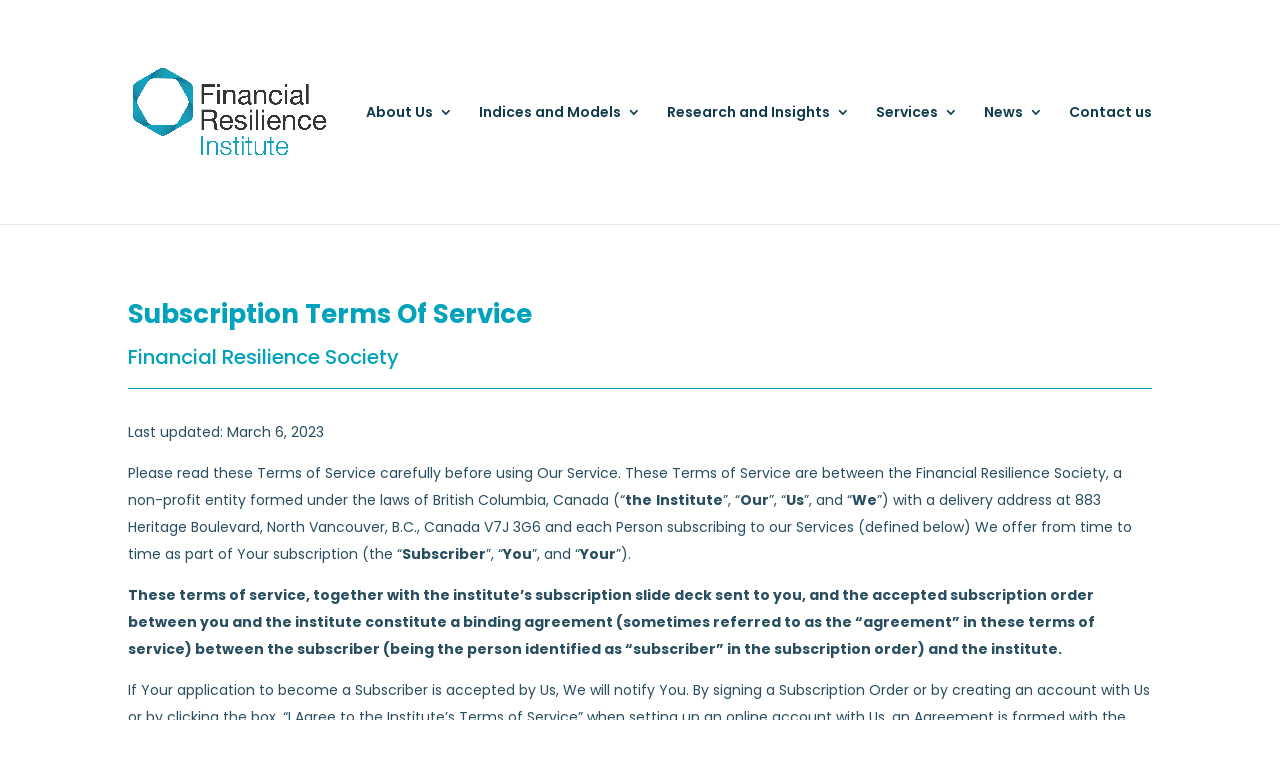

--- FILE ---
content_type: text/html; charset=UTF-8
request_url: https://www.finresilienceinstitute.org/subscription-terms-of-service/
body_size: 38319
content:
<!DOCTYPE html>
<html lang="en">
<head>
	<meta charset="UTF-8" />
<meta http-equiv="X-UA-Compatible" content="IE=edge">
	<link rel="pingback" href="https://www.finresilienceinstitute.org/xmlrpc.php" />

	<script type="text/javascript">
		document.documentElement.className = 'js';
	</script>
	
	<script id="diviarea-loader">window.DiviPopupData=window.DiviAreaConfig={"zIndex":1000000,"animateSpeed":400,"triggerClassPrefix":"show-popup-","idAttrib":"data-popup","modalIndicatorClass":"is-modal","blockingIndicatorClass":"is-blocking","defaultShowCloseButton":true,"withCloseClass":"with-close","noCloseClass":"no-close","triggerCloseClass":"close","singletonClass":"single","darkModeClass":"dark","noShadowClass":"no-shadow","altCloseClass":"close-alt","popupSelector":".et_pb_section.popup","initializeOnEvent":"et_pb_after_init_modules","popupWrapperClass":"area-outer-wrap","fullHeightClass":"full-height","openPopupClass":"da-overlay-visible","overlayClass":"da-overlay","exitIndicatorClass":"on-exit","hoverTriggerClass":"on-hover","clickTriggerClass":"on-click","onExitDelay":2000,"notMobileClass":"not-mobile","notTabletClass":"not-tablet","notDesktopClass":"not-desktop","baseContext":"body","activePopupClass":"is-open","closeButtonClass":"da-close","withLoaderClass":"with-loader","debug":false,"ajaxUrl":"https:\/\/www.finresilienceinstitute.org\/wp-admin\/admin-ajax.php","sys":[]};var divimode_loader=function(){"use strict";!function(t){t.DiviArea=t.DiviPopup={loaded:!1};var n=t.DiviArea,i=n.Hooks={},o={};function r(t,n,i){var r,e,c;if("string"==typeof t)if(o[t]){if(n)if((r=o[t])&&i)for(c=r.length;c--;)(e=r[c]).callback===n&&e.context===i&&(r[c]=!1);else for(c=r.length;c--;)r[c].callback===n&&(r[c]=!1)}else o[t]=[]}function e(t,n,i,r){if("string"==typeof t){var e={callback:n,priority:i,context:r},c=o[t];c?(c.push(e),c=function(t){var n,i,o,r,e=t.length;for(r=1;r<e;r++)for(n=t[r],i=r;i>0;i--)(o=t[i-1]).priority>n.priority&&(t[i]=o,t[i-1]=n);return t}(c)):c=[e],o[t]=c}}function c(t,n,i){"string"==typeof n&&(n=[n]);var r,e,c=[];for(r=0;r<n.length;r++)Array.prototype.push.apply(c,o[n[r]]);for(e=0;e<c.length;e++){var a=void 0;c[e]&&"function"==typeof c[e].callback&&("filter"===t?void 0!==(a=c[e].callback.apply(c[e].context,i))&&(i[0]=a):c[e].callback.apply(c[e].context,i))}if("filter"===t)return i[0]}i.silent=function(){return i},n.removeFilter=i.removeFilter=function(t,n){r(t,n)},n.removeAction=i.removeAction=function(t,n){r(t,n)},n.applyFilters=i.applyFilters=function(t){for(var n=[],i=arguments.length-1;i-- >0;)n[i]=arguments[i+1];return c("filter",t,n)},n.doAction=i.doAction=function(t){for(var n=[],i=arguments.length-1;i-- >0;)n[i]=arguments[i+1];c("action",t,n)},n.addFilter=i.addFilter=function(n,i,o,r){e(n,i,parseInt(o||10,10),r||t)},n.addAction=i.addAction=function(n,i,o,r){e(n,i,parseInt(o||10,10),r||t)},n.addActionOnce=i.addActionOnce=function(n,i,o,c){e(n,i,parseInt(o||10,10),c||t),e(n,(function(){r(n,i)}),1+parseInt(o||10,10),c||t)}}(window);return{}}();
</script><meta name='robots' content='index, follow, max-image-preview:large, max-snippet:-1, max-video-preview:-1' />
	<style>img:is([sizes="auto" i], [sizes^="auto," i]) { contain-intrinsic-size: 3000px 1500px }</style>
	<script type="text/javascript">
			let jqueryParams=[],jQuery=function(r){return jqueryParams=[...jqueryParams,r],jQuery},$=function(r){return jqueryParams=[...jqueryParams,r],$};window.jQuery=jQuery,window.$=jQuery;let customHeadScripts=!1;jQuery.fn=jQuery.prototype={},$.fn=jQuery.prototype={},jQuery.noConflict=function(r){if(window.jQuery)return jQuery=window.jQuery,$=window.jQuery,customHeadScripts=!0,jQuery.noConflict},jQuery.ready=function(r){jqueryParams=[...jqueryParams,r]},$.ready=function(r){jqueryParams=[...jqueryParams,r]},jQuery.load=function(r){jqueryParams=[...jqueryParams,r]},$.load=function(r){jqueryParams=[...jqueryParams,r]},jQuery.fn.ready=function(r){jqueryParams=[...jqueryParams,r]},$.fn.ready=function(r){jqueryParams=[...jqueryParams,r]};</script>
	<!-- This site is optimized with the Yoast SEO Premium plugin v26.0 (Yoast SEO v26.0) - https://yoast.com/wordpress/plugins/seo/ -->
	<title>Subscription Terms Of Service - Financial Resilience Institute</title>
	<link rel="canonical" href="https://www.finresilienceinstitute.org/subscription-terms-of-service/" />
	<meta property="og:locale" content="en_US" />
	<meta property="og:type" content="article" />
	<meta property="og:title" content="Subscription Terms Of Service" />
	<meta property="og:url" content="https://www.finresilienceinstitute.org/subscription-terms-of-service/" />
	<meta property="og:site_name" content="Financial Resilience Institute" />
	<meta property="article:modified_time" content="2023-04-09T16:49:39+00:00" />
	<meta property="og:image" content="https://www.finresilienceinstitute.org/wp-content/uploads/2023/02/Header-Couple-Pic.webp" />
	<meta property="og:image:width" content="1445" />
	<meta property="og:image:height" content="694" />
	<meta property="og:image:type" content="image/webp" />
	<meta name="twitter:label1" content="Est. reading time" />
	<meta name="twitter:data1" content="10 minutes" />
	<script type="application/ld+json" class="yoast-schema-graph">{"@context":"https://schema.org","@graph":[{"@type":"WebPage","@id":"https://www.finresilienceinstitute.org/subscription-terms-of-service/","url":"https://www.finresilienceinstitute.org/subscription-terms-of-service/","name":"Subscription Terms Of Service - Financial Resilience Institute","isPartOf":{"@id":"https://www.finresilienceinstitute.org/#website"},"datePublished":"2023-04-08T09:55:57+00:00","dateModified":"2023-04-09T16:49:39+00:00","breadcrumb":{"@id":"https://www.finresilienceinstitute.org/subscription-terms-of-service/#breadcrumb"},"inLanguage":"en","potentialAction":[{"@type":"ReadAction","target":["https://www.finresilienceinstitute.org/subscription-terms-of-service/"]}]},{"@type":"BreadcrumbList","@id":"https://www.finresilienceinstitute.org/subscription-terms-of-service/#breadcrumb","itemListElement":[{"@type":"ListItem","position":1,"name":"Home","item":"https://www.finresilienceinstitute.org/"},{"@type":"ListItem","position":2,"name":"Subscription Terms Of Service"}]},{"@type":"WebSite","@id":"https://www.finresilienceinstitute.org/#website","url":"https://www.finresilienceinstitute.org/","name":"Financial Resilience Institute","description":"Financial Resilience Institute","publisher":{"@id":"https://www.finresilienceinstitute.org/#organization"},"potentialAction":[{"@type":"SearchAction","target":{"@type":"EntryPoint","urlTemplate":"https://www.finresilienceinstitute.org/?s={search_term_string}"},"query-input":{"@type":"PropertyValueSpecification","valueRequired":true,"valueName":"search_term_string"}}],"inLanguage":"en"},{"@type":"Organization","@id":"https://www.finresilienceinstitute.org/#organization","name":"Financial Resilience Institute","url":"https://www.finresilienceinstitute.org/","logo":{"@type":"ImageObject","inLanguage":"en","@id":"https://www.finresilienceinstitute.org/#/schema/logo/image/","url":"https://www.finresilienceinstitute.org/wp-content/uploads/2023/02/Logo-Black.png","contentUrl":"https://www.finresilienceinstitute.org/wp-content/uploads/2023/02/Logo-Black.png","width":3084,"height":1450,"caption":"Financial Resilience Institute"},"image":{"@id":"https://www.finresilienceinstitute.org/#/schema/logo/image/"},"sameAs":["https://www.linkedin.com/company/finresilienceinstitute"]}]}</script>
	<!-- / Yoast SEO Premium plugin. -->


<link rel='dns-prefetch' href='//js-na3.hs-scripts.com' />
<link rel='dns-prefetch' href='//platform-api.sharethis.com' />
<link rel='dns-prefetch' href='//fonts.googleapis.com' />
<link rel="alternate" type="application/rss+xml" title="Financial Resilience Institute &raquo; Feed" href="https://www.finresilienceinstitute.org/feed/" />
<link rel="alternate" type="application/rss+xml" title="Financial Resilience Institute &raquo; Comments Feed" href="https://www.finresilienceinstitute.org/comments/feed/" />
		<!-- This site uses the Google Analytics by MonsterInsights plugin v9.8.0 - Using Analytics tracking - https://www.monsterinsights.com/ -->
							<script src="//www.googletagmanager.com/gtag/js?id=G-S7DW6KW43G"  data-cfasync="false" data-wpfc-render="false" type="text/javascript" async></script>
			<script data-cfasync="false" data-wpfc-render="false" type="text/javascript">
				var mi_version = '9.8.0';
				var mi_track_user = true;
				var mi_no_track_reason = '';
								var MonsterInsightsDefaultLocations = {"page_location":"https:\/\/www.finresilienceinstitute.org\/subscription-terms-of-service\/"};
								if ( typeof MonsterInsightsPrivacyGuardFilter === 'function' ) {
					var MonsterInsightsLocations = (typeof MonsterInsightsExcludeQuery === 'object') ? MonsterInsightsPrivacyGuardFilter( MonsterInsightsExcludeQuery ) : MonsterInsightsPrivacyGuardFilter( MonsterInsightsDefaultLocations );
				} else {
					var MonsterInsightsLocations = (typeof MonsterInsightsExcludeQuery === 'object') ? MonsterInsightsExcludeQuery : MonsterInsightsDefaultLocations;
				}

								var disableStrs = [
										'ga-disable-G-S7DW6KW43G',
									];

				/* Function to detect opted out users */
				function __gtagTrackerIsOptedOut() {
					for (var index = 0; index < disableStrs.length; index++) {
						if (document.cookie.indexOf(disableStrs[index] + '=true') > -1) {
							return true;
						}
					}

					return false;
				}

				/* Disable tracking if the opt-out cookie exists. */
				if (__gtagTrackerIsOptedOut()) {
					for (var index = 0; index < disableStrs.length; index++) {
						window[disableStrs[index]] = true;
					}
				}

				/* Opt-out function */
				function __gtagTrackerOptout() {
					for (var index = 0; index < disableStrs.length; index++) {
						document.cookie = disableStrs[index] + '=true; expires=Thu, 31 Dec 2099 23:59:59 UTC; path=/';
						window[disableStrs[index]] = true;
					}
				}

				if ('undefined' === typeof gaOptout) {
					function gaOptout() {
						__gtagTrackerOptout();
					}
				}
								window.dataLayer = window.dataLayer || [];

				window.MonsterInsightsDualTracker = {
					helpers: {},
					trackers: {},
				};
				if (mi_track_user) {
					function __gtagDataLayer() {
						dataLayer.push(arguments);
					}

					function __gtagTracker(type, name, parameters) {
						if (!parameters) {
							parameters = {};
						}

						if (parameters.send_to) {
							__gtagDataLayer.apply(null, arguments);
							return;
						}

						if (type === 'event') {
														parameters.send_to = monsterinsights_frontend.v4_id;
							var hookName = name;
							if (typeof parameters['event_category'] !== 'undefined') {
								hookName = parameters['event_category'] + ':' + name;
							}

							if (typeof MonsterInsightsDualTracker.trackers[hookName] !== 'undefined') {
								MonsterInsightsDualTracker.trackers[hookName](parameters);
							} else {
								__gtagDataLayer('event', name, parameters);
							}
							
						} else {
							__gtagDataLayer.apply(null, arguments);
						}
					}

					__gtagTracker('js', new Date());
					__gtagTracker('set', {
						'developer_id.dZGIzZG': true,
											});
					if ( MonsterInsightsLocations.page_location ) {
						__gtagTracker('set', MonsterInsightsLocations);
					}
										__gtagTracker('config', 'G-S7DW6KW43G', {"forceSSL":"true","link_attribution":"true"} );
										window.gtag = __gtagTracker;										(function () {
						/* https://developers.google.com/analytics/devguides/collection/analyticsjs/ */
						/* ga and __gaTracker compatibility shim. */
						var noopfn = function () {
							return null;
						};
						var newtracker = function () {
							return new Tracker();
						};
						var Tracker = function () {
							return null;
						};
						var p = Tracker.prototype;
						p.get = noopfn;
						p.set = noopfn;
						p.send = function () {
							var args = Array.prototype.slice.call(arguments);
							args.unshift('send');
							__gaTracker.apply(null, args);
						};
						var __gaTracker = function () {
							var len = arguments.length;
							if (len === 0) {
								return;
							}
							var f = arguments[len - 1];
							if (typeof f !== 'object' || f === null || typeof f.hitCallback !== 'function') {
								if ('send' === arguments[0]) {
									var hitConverted, hitObject = false, action;
									if ('event' === arguments[1]) {
										if ('undefined' !== typeof arguments[3]) {
											hitObject = {
												'eventAction': arguments[3],
												'eventCategory': arguments[2],
												'eventLabel': arguments[4],
												'value': arguments[5] ? arguments[5] : 1,
											}
										}
									}
									if ('pageview' === arguments[1]) {
										if ('undefined' !== typeof arguments[2]) {
											hitObject = {
												'eventAction': 'page_view',
												'page_path': arguments[2],
											}
										}
									}
									if (typeof arguments[2] === 'object') {
										hitObject = arguments[2];
									}
									if (typeof arguments[5] === 'object') {
										Object.assign(hitObject, arguments[5]);
									}
									if ('undefined' !== typeof arguments[1].hitType) {
										hitObject = arguments[1];
										if ('pageview' === hitObject.hitType) {
											hitObject.eventAction = 'page_view';
										}
									}
									if (hitObject) {
										action = 'timing' === arguments[1].hitType ? 'timing_complete' : hitObject.eventAction;
										hitConverted = mapArgs(hitObject);
										__gtagTracker('event', action, hitConverted);
									}
								}
								return;
							}

							function mapArgs(args) {
								var arg, hit = {};
								var gaMap = {
									'eventCategory': 'event_category',
									'eventAction': 'event_action',
									'eventLabel': 'event_label',
									'eventValue': 'event_value',
									'nonInteraction': 'non_interaction',
									'timingCategory': 'event_category',
									'timingVar': 'name',
									'timingValue': 'value',
									'timingLabel': 'event_label',
									'page': 'page_path',
									'location': 'page_location',
									'title': 'page_title',
									'referrer' : 'page_referrer',
								};
								for (arg in args) {
																		if (!(!args.hasOwnProperty(arg) || !gaMap.hasOwnProperty(arg))) {
										hit[gaMap[arg]] = args[arg];
									} else {
										hit[arg] = args[arg];
									}
								}
								return hit;
							}

							try {
								f.hitCallback();
							} catch (ex) {
							}
						};
						__gaTracker.create = newtracker;
						__gaTracker.getByName = newtracker;
						__gaTracker.getAll = function () {
							return [];
						};
						__gaTracker.remove = noopfn;
						__gaTracker.loaded = true;
						window['__gaTracker'] = __gaTracker;
					})();
									} else {
										console.log("");
					(function () {
						function __gtagTracker() {
							return null;
						}

						window['__gtagTracker'] = __gtagTracker;
						window['gtag'] = __gtagTracker;
					})();
									}
			</script>
			
							<!-- / Google Analytics by MonsterInsights -->
		<meta content="Financial Health Index Theme v.1.0.0" name="generator"/><link rel='stylesheet' id='ddp-admin-css-vb-css' href='https://www.finresilienceinstitute.org/wp-content/plugins/ddpro/css/ddp-admin-vb.css?ver=5.5.1' type='text/css' media='all' />
<style id='classic-theme-styles-inline-css' type='text/css'>
/*! This file is auto-generated */
.wp-block-button__link{color:#fff;background-color:#32373c;border-radius:9999px;box-shadow:none;text-decoration:none;padding:calc(.667em + 2px) calc(1.333em + 2px);font-size:1.125em}.wp-block-file__button{background:#32373c;color:#fff;text-decoration:none}
</style>
<style id='global-styles-inline-css' type='text/css'>
:root{--wp--preset--aspect-ratio--square: 1;--wp--preset--aspect-ratio--4-3: 4/3;--wp--preset--aspect-ratio--3-4: 3/4;--wp--preset--aspect-ratio--3-2: 3/2;--wp--preset--aspect-ratio--2-3: 2/3;--wp--preset--aspect-ratio--16-9: 16/9;--wp--preset--aspect-ratio--9-16: 9/16;--wp--preset--color--black: #000000;--wp--preset--color--cyan-bluish-gray: #abb8c3;--wp--preset--color--white: #ffffff;--wp--preset--color--pale-pink: #f78da7;--wp--preset--color--vivid-red: #cf2e2e;--wp--preset--color--luminous-vivid-orange: #ff6900;--wp--preset--color--luminous-vivid-amber: #fcb900;--wp--preset--color--light-green-cyan: #7bdcb5;--wp--preset--color--vivid-green-cyan: #00d084;--wp--preset--color--pale-cyan-blue: #8ed1fc;--wp--preset--color--vivid-cyan-blue: #0693e3;--wp--preset--color--vivid-purple: #9b51e0;--wp--preset--gradient--vivid-cyan-blue-to-vivid-purple: linear-gradient(135deg,rgba(6,147,227,1) 0%,rgb(155,81,224) 100%);--wp--preset--gradient--light-green-cyan-to-vivid-green-cyan: linear-gradient(135deg,rgb(122,220,180) 0%,rgb(0,208,130) 100%);--wp--preset--gradient--luminous-vivid-amber-to-luminous-vivid-orange: linear-gradient(135deg,rgba(252,185,0,1) 0%,rgba(255,105,0,1) 100%);--wp--preset--gradient--luminous-vivid-orange-to-vivid-red: linear-gradient(135deg,rgba(255,105,0,1) 0%,rgb(207,46,46) 100%);--wp--preset--gradient--very-light-gray-to-cyan-bluish-gray: linear-gradient(135deg,rgb(238,238,238) 0%,rgb(169,184,195) 100%);--wp--preset--gradient--cool-to-warm-spectrum: linear-gradient(135deg,rgb(74,234,220) 0%,rgb(151,120,209) 20%,rgb(207,42,186) 40%,rgb(238,44,130) 60%,rgb(251,105,98) 80%,rgb(254,248,76) 100%);--wp--preset--gradient--blush-light-purple: linear-gradient(135deg,rgb(255,206,236) 0%,rgb(152,150,240) 100%);--wp--preset--gradient--blush-bordeaux: linear-gradient(135deg,rgb(254,205,165) 0%,rgb(254,45,45) 50%,rgb(107,0,62) 100%);--wp--preset--gradient--luminous-dusk: linear-gradient(135deg,rgb(255,203,112) 0%,rgb(199,81,192) 50%,rgb(65,88,208) 100%);--wp--preset--gradient--pale-ocean: linear-gradient(135deg,rgb(255,245,203) 0%,rgb(182,227,212) 50%,rgb(51,167,181) 100%);--wp--preset--gradient--electric-grass: linear-gradient(135deg,rgb(202,248,128) 0%,rgb(113,206,126) 100%);--wp--preset--gradient--midnight: linear-gradient(135deg,rgb(2,3,129) 0%,rgb(40,116,252) 100%);--wp--preset--font-size--small: 13px;--wp--preset--font-size--medium: 20px;--wp--preset--font-size--large: 36px;--wp--preset--font-size--x-large: 42px;--wp--preset--spacing--20: 0.44rem;--wp--preset--spacing--30: 0.67rem;--wp--preset--spacing--40: 1rem;--wp--preset--spacing--50: 1.5rem;--wp--preset--spacing--60: 2.25rem;--wp--preset--spacing--70: 3.38rem;--wp--preset--spacing--80: 5.06rem;--wp--preset--shadow--natural: 6px 6px 9px rgba(0, 0, 0, 0.2);--wp--preset--shadow--deep: 12px 12px 50px rgba(0, 0, 0, 0.4);--wp--preset--shadow--sharp: 6px 6px 0px rgba(0, 0, 0, 0.2);--wp--preset--shadow--outlined: 6px 6px 0px -3px rgba(255, 255, 255, 1), 6px 6px rgba(0, 0, 0, 1);--wp--preset--shadow--crisp: 6px 6px 0px rgba(0, 0, 0, 1);}:where(.is-layout-flex){gap: 0.5em;}:where(.is-layout-grid){gap: 0.5em;}body .is-layout-flex{display: flex;}.is-layout-flex{flex-wrap: wrap;align-items: center;}.is-layout-flex > :is(*, div){margin: 0;}body .is-layout-grid{display: grid;}.is-layout-grid > :is(*, div){margin: 0;}:where(.wp-block-columns.is-layout-flex){gap: 2em;}:where(.wp-block-columns.is-layout-grid){gap: 2em;}:where(.wp-block-post-template.is-layout-flex){gap: 1.25em;}:where(.wp-block-post-template.is-layout-grid){gap: 1.25em;}.has-black-color{color: var(--wp--preset--color--black) !important;}.has-cyan-bluish-gray-color{color: var(--wp--preset--color--cyan-bluish-gray) !important;}.has-white-color{color: var(--wp--preset--color--white) !important;}.has-pale-pink-color{color: var(--wp--preset--color--pale-pink) !important;}.has-vivid-red-color{color: var(--wp--preset--color--vivid-red) !important;}.has-luminous-vivid-orange-color{color: var(--wp--preset--color--luminous-vivid-orange) !important;}.has-luminous-vivid-amber-color{color: var(--wp--preset--color--luminous-vivid-amber) !important;}.has-light-green-cyan-color{color: var(--wp--preset--color--light-green-cyan) !important;}.has-vivid-green-cyan-color{color: var(--wp--preset--color--vivid-green-cyan) !important;}.has-pale-cyan-blue-color{color: var(--wp--preset--color--pale-cyan-blue) !important;}.has-vivid-cyan-blue-color{color: var(--wp--preset--color--vivid-cyan-blue) !important;}.has-vivid-purple-color{color: var(--wp--preset--color--vivid-purple) !important;}.has-black-background-color{background-color: var(--wp--preset--color--black) !important;}.has-cyan-bluish-gray-background-color{background-color: var(--wp--preset--color--cyan-bluish-gray) !important;}.has-white-background-color{background-color: var(--wp--preset--color--white) !important;}.has-pale-pink-background-color{background-color: var(--wp--preset--color--pale-pink) !important;}.has-vivid-red-background-color{background-color: var(--wp--preset--color--vivid-red) !important;}.has-luminous-vivid-orange-background-color{background-color: var(--wp--preset--color--luminous-vivid-orange) !important;}.has-luminous-vivid-amber-background-color{background-color: var(--wp--preset--color--luminous-vivid-amber) !important;}.has-light-green-cyan-background-color{background-color: var(--wp--preset--color--light-green-cyan) !important;}.has-vivid-green-cyan-background-color{background-color: var(--wp--preset--color--vivid-green-cyan) !important;}.has-pale-cyan-blue-background-color{background-color: var(--wp--preset--color--pale-cyan-blue) !important;}.has-vivid-cyan-blue-background-color{background-color: var(--wp--preset--color--vivid-cyan-blue) !important;}.has-vivid-purple-background-color{background-color: var(--wp--preset--color--vivid-purple) !important;}.has-black-border-color{border-color: var(--wp--preset--color--black) !important;}.has-cyan-bluish-gray-border-color{border-color: var(--wp--preset--color--cyan-bluish-gray) !important;}.has-white-border-color{border-color: var(--wp--preset--color--white) !important;}.has-pale-pink-border-color{border-color: var(--wp--preset--color--pale-pink) !important;}.has-vivid-red-border-color{border-color: var(--wp--preset--color--vivid-red) !important;}.has-luminous-vivid-orange-border-color{border-color: var(--wp--preset--color--luminous-vivid-orange) !important;}.has-luminous-vivid-amber-border-color{border-color: var(--wp--preset--color--luminous-vivid-amber) !important;}.has-light-green-cyan-border-color{border-color: var(--wp--preset--color--light-green-cyan) !important;}.has-vivid-green-cyan-border-color{border-color: var(--wp--preset--color--vivid-green-cyan) !important;}.has-pale-cyan-blue-border-color{border-color: var(--wp--preset--color--pale-cyan-blue) !important;}.has-vivid-cyan-blue-border-color{border-color: var(--wp--preset--color--vivid-cyan-blue) !important;}.has-vivid-purple-border-color{border-color: var(--wp--preset--color--vivid-purple) !important;}.has-vivid-cyan-blue-to-vivid-purple-gradient-background{background: var(--wp--preset--gradient--vivid-cyan-blue-to-vivid-purple) !important;}.has-light-green-cyan-to-vivid-green-cyan-gradient-background{background: var(--wp--preset--gradient--light-green-cyan-to-vivid-green-cyan) !important;}.has-luminous-vivid-amber-to-luminous-vivid-orange-gradient-background{background: var(--wp--preset--gradient--luminous-vivid-amber-to-luminous-vivid-orange) !important;}.has-luminous-vivid-orange-to-vivid-red-gradient-background{background: var(--wp--preset--gradient--luminous-vivid-orange-to-vivid-red) !important;}.has-very-light-gray-to-cyan-bluish-gray-gradient-background{background: var(--wp--preset--gradient--very-light-gray-to-cyan-bluish-gray) !important;}.has-cool-to-warm-spectrum-gradient-background{background: var(--wp--preset--gradient--cool-to-warm-spectrum) !important;}.has-blush-light-purple-gradient-background{background: var(--wp--preset--gradient--blush-light-purple) !important;}.has-blush-bordeaux-gradient-background{background: var(--wp--preset--gradient--blush-bordeaux) !important;}.has-luminous-dusk-gradient-background{background: var(--wp--preset--gradient--luminous-dusk) !important;}.has-pale-ocean-gradient-background{background: var(--wp--preset--gradient--pale-ocean) !important;}.has-electric-grass-gradient-background{background: var(--wp--preset--gradient--electric-grass) !important;}.has-midnight-gradient-background{background: var(--wp--preset--gradient--midnight) !important;}.has-small-font-size{font-size: var(--wp--preset--font-size--small) !important;}.has-medium-font-size{font-size: var(--wp--preset--font-size--medium) !important;}.has-large-font-size{font-size: var(--wp--preset--font-size--large) !important;}.has-x-large-font-size{font-size: var(--wp--preset--font-size--x-large) !important;}
:where(.wp-block-post-template.is-layout-flex){gap: 1.25em;}:where(.wp-block-post-template.is-layout-grid){gap: 1.25em;}
:where(.wp-block-columns.is-layout-flex){gap: 2em;}:where(.wp-block-columns.is-layout-grid){gap: 2em;}
:root :where(.wp-block-pullquote){font-size: 1.5em;line-height: 1.6;}
</style>
<link rel='stylesheet' id='dashicons-css' href='https://www.finresilienceinstitute.org/wp-includes/css/dashicons.min.css?ver=6.8.3' type='text/css' media='all' />
<link rel='stylesheet' id='admin-bar-css' href='https://www.finresilienceinstitute.org/wp-includes/css/admin-bar.min.css?ver=6.8.3' type='text/css' media='all' />
<style id='admin-bar-inline-css' type='text/css'>

    /* Hide CanvasJS credits for P404 charts specifically */
    #p404RedirectChart .canvasjs-chart-credit {
        display: none !important;
    }
    
    #p404RedirectChart canvas {
        border-radius: 6px;
    }

    .p404-redirect-adminbar-weekly-title {
        font-weight: bold;
        font-size: 14px;
        color: #fff;
        margin-bottom: 6px;
    }

    #wpadminbar #wp-admin-bar-p404_free_top_button .ab-icon:before {
        content: "\f103";
        color: #dc3545;
        top: 3px;
    }
    
    #wp-admin-bar-p404_free_top_button .ab-item {
        min-width: 80px !important;
        padding: 0px !important;
    }
    
    /* Ensure proper positioning and z-index for P404 dropdown */
    .p404-redirect-adminbar-dropdown-wrap { 
        min-width: 0; 
        padding: 0;
        position: static !important;
    }
    
    #wpadminbar #wp-admin-bar-p404_free_top_button_dropdown {
        position: static !important;
    }
    
    #wpadminbar #wp-admin-bar-p404_free_top_button_dropdown .ab-item {
        padding: 0 !important;
        margin: 0 !important;
    }
    
    .p404-redirect-dropdown-container {
        min-width: 340px;
        padding: 18px 18px 12px 18px;
        background: #23282d !important;
        color: #fff;
        border-radius: 12px;
        box-shadow: 0 8px 32px rgba(0,0,0,0.25);
        margin-top: 10px;
        position: relative !important;
        z-index: 999999 !important;
        display: block !important;
        border: 1px solid #444;
    }
    
    /* Ensure P404 dropdown appears on hover */
    #wpadminbar #wp-admin-bar-p404_free_top_button .p404-redirect-dropdown-container { 
        display: none !important;
    }
    
    #wpadminbar #wp-admin-bar-p404_free_top_button:hover .p404-redirect-dropdown-container { 
        display: block !important;
    }
    
    #wpadminbar #wp-admin-bar-p404_free_top_button:hover #wp-admin-bar-p404_free_top_button_dropdown .p404-redirect-dropdown-container {
        display: block !important;
    }
    
    .p404-redirect-card {
        background: #2c3338;
        border-radius: 8px;
        padding: 18px 18px 12px 18px;
        box-shadow: 0 2px 8px rgba(0,0,0,0.07);
        display: flex;
        flex-direction: column;
        align-items: flex-start;
        border: 1px solid #444;
    }
    
    .p404-redirect-btn {
        display: inline-block;
        background: #dc3545;
        color: #fff !important;
        font-weight: bold;
        padding: 5px 22px;
        border-radius: 8px;
        text-decoration: none;
        font-size: 17px;
        transition: background 0.2s, box-shadow 0.2s;
        margin-top: 8px;
        box-shadow: 0 2px 8px rgba(220,53,69,0.15);
        text-align: center;
        line-height: 1.6;
    }
    
    .p404-redirect-btn:hover {
        background: #c82333;
        color: #fff !important;
        box-shadow: 0 4px 16px rgba(220,53,69,0.25);
    }
    
    /* Prevent conflicts with other admin bar dropdowns */
    #wpadminbar .ab-top-menu > li:hover > .ab-item,
    #wpadminbar .ab-top-menu > li.hover > .ab-item {
        z-index: auto;
    }
    
    #wpadminbar #wp-admin-bar-p404_free_top_button:hover > .ab-item {
        z-index: 999998 !important;
    }
    
</style>
<link rel='stylesheet' id='dae-download-css' href='https://www.finresilienceinstitute.org/wp-content/plugins/download-after-email/css/download.css?ver=1759473031' type='text/css' media='all' />
<link rel='stylesheet' id='dae-fa-css' href='https://www.finresilienceinstitute.org/wp-content/plugins/download-after-email/css/all.css?ver=6.8.3' type='text/css' media='all' />
<link rel='stylesheet' id='uaf_client_css-css' href='https://www.finresilienceinstitute.org/wp-content/uploads/useanyfont/uaf.css?ver=1752603711' type='text/css' media='all' />
<link rel='stylesheet' id='divi-torque-lite-modules-style-css' href='https://www.finresilienceinstitute.org/wp-content/plugins/addons-for-divi/assets/css/modules-style.css?ver=4.2.1' type='text/css' media='all' />
<link rel='stylesheet' id='divi-torque-lite-magnific-popup-css' href='https://www.finresilienceinstitute.org/wp-content/plugins/addons-for-divi/assets/libs/magnific-popup/magnific-popup.css?ver=4.2.1' type='text/css' media='all' />
<link rel='stylesheet' id='divi-torque-lite-frontend-css' href='https://www.finresilienceinstitute.org/wp-content/plugins/addons-for-divi/assets/css/frontend.css?ver=4.2.1' type='text/css' media='all' />
<link rel='stylesheet' id='css-divi-area-css' href='https://www.finresilienceinstitute.org/wp-content/plugins/popups-for-divi/styles/front.min.css?ver=3.2.2' type='text/css' media='all' />
<style id='css-divi-area-inline-css' type='text/css'>
.et_pb_section.popup{display:none}
</style>
<link rel='stylesheet' id='css-divi-area-popuphidden-css' href='https://www.finresilienceinstitute.org/wp-content/plugins/popups-for-divi/styles/front-popuphidden.min.css?ver=3.2.2' type='text/css' media='all' />
<link rel='stylesheet' id='wpforms-form-locker-frontend-css' href='https://www.finresilienceinstitute.org/wp-content/plugins/wpforms-form-locker/assets/css/frontend.min.css?ver=2.8.0' type='text/css' media='all' />
<style id='divi-style-parent-inline-inline-css' type='text/css'>
/*!
Theme Name: Divi
Theme URI: http://www.elegantthemes.com/gallery/divi/
Version: 4.17.3
Description: Smart. Flexible. Beautiful. Divi is the most powerful theme in our collection.
Author: Elegant Themes
Author URI: http://www.elegantthemes.com
License: GNU General Public License v2
License URI: http://www.gnu.org/licenses/gpl-2.0.html
*/

a,abbr,acronym,address,applet,b,big,blockquote,body,center,cite,code,dd,del,dfn,div,dl,dt,em,fieldset,font,form,h1,h2,h3,h4,h5,h6,html,i,iframe,img,ins,kbd,label,legend,li,object,ol,p,pre,q,s,samp,small,span,strike,strong,sub,sup,tt,u,ul,var{margin:0;padding:0;border:0;outline:0;font-size:100%;-ms-text-size-adjust:100%;-webkit-text-size-adjust:100%;vertical-align:baseline;background:transparent}body{line-height:1}ol,ul{list-style:none}blockquote,q{quotes:none}blockquote:after,blockquote:before,q:after,q:before{content:"";content:none}blockquote{margin:20px 0 30px;border-left:5px solid;padding-left:20px}:focus{outline:0}del{text-decoration:line-through}pre{overflow:auto;padding:10px}figure{margin:0}table{border-collapse:collapse;border-spacing:0}article,aside,footer,header,hgroup,nav,section{display:block}body{font-family:Open Sans,Arial,sans-serif;font-size:14px;color:#666;background-color:#fff;line-height:1.7em;font-weight:500;-webkit-font-smoothing:antialiased;-moz-osx-font-smoothing:grayscale}body.page-template-page-template-blank-php #page-container{padding-top:0!important}body.et_cover_background{background-size:cover!important;background-position:top!important;background-repeat:no-repeat!important;background-attachment:fixed}a{color:#2ea3f2}a,a:hover{text-decoration:none}p{padding-bottom:1em}p:not(.has-background):last-of-type{padding-bottom:0}p.et_normal_padding{padding-bottom:1em}strong{font-weight:700}cite,em,i{font-style:italic}code,pre{font-family:Courier New,monospace;margin-bottom:10px}ins{text-decoration:none}sub,sup{height:0;line-height:1;position:relative;vertical-align:baseline}sup{bottom:.8em}sub{top:.3em}dl{margin:0 0 1.5em}dl dt{font-weight:700}dd{margin-left:1.5em}blockquote p{padding-bottom:0}embed,iframe,object,video{max-width:100%}h1,h2,h3,h4,h5,h6{color:#333;padding-bottom:10px;line-height:1em;font-weight:500}h1 a,h2 a,h3 a,h4 a,h5 a,h6 a{color:inherit}h1{font-size:30px}h2{font-size:26px}h3{font-size:22px}h4{font-size:18px}h5{font-size:16px}h6{font-size:14px}input{-webkit-appearance:none}input[type=checkbox]{-webkit-appearance:checkbox}input[type=radio]{-webkit-appearance:radio}input.text,input.title,input[type=email],input[type=password],input[type=tel],input[type=text],select,textarea{background-color:#fff;border:1px solid #bbb;padding:2px;color:#4e4e4e}input.text:focus,input.title:focus,input[type=text]:focus,select:focus,textarea:focus{border-color:#2d3940;color:#3e3e3e}input.text,input.title,input[type=text],select,textarea{margin:0}textarea{padding:4px}button,input,select,textarea{font-family:inherit}img{max-width:100%;height:auto}.clear{clear:both}br.clear{margin:0;padding:0}.pagination{clear:both}#et_search_icon:hover,.et-social-icon a:hover,.et_password_protected_form .et_submit_button,.form-submit .et_pb_buttontton.alt.disabled,.nav-single a,.posted_in a{color:#2ea3f2}.et-search-form,blockquote{border-color:#2ea3f2}#main-content{background-color:#fff}.container{width:80%;max-width:1080px;margin:auto;position:relative}body:not(.et-tb) #main-content .container,body:not(.et-tb-has-header) #main-content .container{padding-top:58px}.et_full_width_page #main-content .container:before{display:none}.main_title{margin-bottom:20px}.et_password_protected_form .et_submit_button:hover,.form-submit .et_pb_button:hover{background:rgba(0,0,0,.05)}.et_button_icon_visible .et_pb_button{padding-right:2em;padding-left:.7em}.et_button_icon_visible .et_pb_button:after{opacity:1;margin-left:0}.et_button_left .et_pb_button:hover:after{left:.15em}.et_button_left .et_pb_button:after{margin-left:0;left:1em}.et_button_icon_visible.et_button_left .et_pb_button,.et_button_left .et_pb_button:hover,.et_button_left .et_pb_module .et_pb_button:hover{padding-left:2em;padding-right:.7em}.et_button_icon_visible.et_button_left .et_pb_button:after,.et_button_left .et_pb_button:hover:after{left:.15em}.et_password_protected_form .et_submit_button:hover,.form-submit .et_pb_button:hover{padding:.3em 1em}.et_button_no_icon .et_pb_button:after{display:none}.et_button_no_icon.et_button_icon_visible.et_button_left .et_pb_button,.et_button_no_icon.et_button_left .et_pb_button:hover,.et_button_no_icon .et_pb_button,.et_button_no_icon .et_pb_button:hover{padding:.3em 1em!important}.et_button_custom_icon .et_pb_button:after{line-height:1.7em}.et_button_custom_icon.et_button_icon_visible .et_pb_button:after,.et_button_custom_icon .et_pb_button:hover:after{margin-left:.3em}#left-area .post_format-post-format-gallery .wp-block-gallery:first-of-type{padding:0;margin-bottom:-16px}.entry-content table:not(.variations){border:1px solid #eee;margin:0 0 15px;text-align:left;width:100%}.entry-content thead th,.entry-content tr th{color:#555;font-weight:700;padding:9px 24px}.entry-content tr td{border-top:1px solid #eee;padding:6px 24px}#left-area ul,.entry-content ul,.et-l--body ul,.et-l--footer ul,.et-l--header ul{list-style-type:disc;padding:0 0 23px 1em;line-height:26px}#left-area ol,.entry-content ol,.et-l--body ol,.et-l--footer ol,.et-l--header ol{list-style-type:decimal;list-style-position:inside;padding:0 0 23px;line-height:26px}#left-area ul li ul,.entry-content ul li ol{padding:2px 0 2px 20px}#left-area ol li ul,.entry-content ol li ol,.et-l--body ol li ol,.et-l--footer ol li ol,.et-l--header ol li ol{padding:2px 0 2px 35px}#left-area ul.wp-block-gallery{display:-webkit-box;display:-ms-flexbox;display:flex;-ms-flex-wrap:wrap;flex-wrap:wrap;list-style-type:none;padding:0}#left-area ul.products{padding:0!important;line-height:1.7!important;list-style:none!important}.gallery-item a{display:block}.gallery-caption,.gallery-item a{width:90%}#wpadminbar{z-index:100001}#left-area .post-meta{font-size:14px;padding-bottom:15px}#left-area .post-meta a{text-decoration:none;color:#666}#left-area .et_featured_image{padding-bottom:7px}.single .post{padding-bottom:25px}body.single .et_audio_content{margin-bottom:-6px}.nav-single a{text-decoration:none;color:#2ea3f2;font-size:14px;font-weight:400}.nav-previous{float:left}.nav-next{float:right}.et_password_protected_form p input{background-color:#eee;border:none!important;width:100%!important;border-radius:0!important;font-size:14px;color:#999!important;padding:16px!important;-webkit-box-sizing:border-box;box-sizing:border-box}.et_password_protected_form label{display:none}.et_password_protected_form .et_submit_button{font-family:inherit;display:block;float:right;margin:8px auto 0;cursor:pointer}.post-password-required p.nocomments.container{max-width:100%}.post-password-required p.nocomments.container:before{display:none}.aligncenter,div.post .new-post .aligncenter{display:block;margin-left:auto;margin-right:auto}.wp-caption{border:1px solid #ddd;text-align:center;background-color:#f3f3f3;margin-bottom:10px;max-width:96%;padding:8px}.wp-caption.alignleft{margin:0 30px 20px 0}.wp-caption.alignright{margin:0 0 20px 30px}.wp-caption img{margin:0;padding:0;border:0}.wp-caption p.wp-caption-text{font-size:12px;padding:0 4px 5px;margin:0}.alignright{float:right}.alignleft{float:left}img.alignleft{display:inline;float:left;margin-right:15px}img.alignright{display:inline;float:right;margin-left:15px}.page.et_pb_pagebuilder_layout #main-content{background-color:transparent}body #main-content .et_builder_inner_content>h1,body #main-content .et_builder_inner_content>h2,body #main-content .et_builder_inner_content>h3,body #main-content .et_builder_inner_content>h4,body #main-content .et_builder_inner_content>h5,body #main-content .et_builder_inner_content>h6{line-height:1.4em}body #main-content .et_builder_inner_content>p{line-height:1.7em}.wp-block-pullquote{margin:20px 0 30px}.wp-block-pullquote.has-background blockquote{border-left:none}.wp-block-group.has-background{padding:1.5em 1.5em .5em}@media (min-width:981px){#left-area{width:79.125%;padding-bottom:23px}#main-content .container:before{content:"";position:absolute;top:0;height:100%;width:1px;background-color:#e2e2e2}.et_full_width_page #left-area,.et_no_sidebar #left-area{float:none;width:100%!important}.et_full_width_page #left-area{padding-bottom:0}.et_no_sidebar #main-content .container:before{display:none}}@media (max-width:980px){#page-container{padding-top:80px}.et-tb #page-container,.et-tb-has-header #page-container{padding-top:0!important}#left-area,#sidebar{width:100%!important}#main-content .container:before{display:none!important}.et_full_width_page .et_gallery_item:nth-child(4n+1){clear:none}}@media print{#page-container{padding-top:0!important}}#wp-admin-bar-et-use-visual-builder a:before{font-family:ETmodules!important;content:"\e625";font-size:30px!important;width:28px;margin-top:-3px;color:#974df3!important}#wp-admin-bar-et-use-visual-builder:hover a:before{color:#fff!important}#wp-admin-bar-et-use-visual-builder:hover a,#wp-admin-bar-et-use-visual-builder a:hover{transition:background-color .5s ease;-webkit-transition:background-color .5s ease;-moz-transition:background-color .5s ease;background-color:#7e3bd0!important;color:#fff!important}* html .clearfix,:first-child+html .clearfix{zoom:1}.iphone .et_pb_section_video_bg video::-webkit-media-controls-start-playback-button{display:none!important;-webkit-appearance:none}.et_mobile_device .et_pb_section_parallax .et_pb_parallax_css{background-attachment:scroll}.et-social-facebook a.icon:before{content:"\e093"}.et-social-twitter a.icon:before{content:"\e094"}.et-social-google-plus a.icon:before{content:"\e096"}.et-social-instagram a.icon:before{content:"\e09a"}.et-social-rss a.icon:before{content:"\e09e"}.ai1ec-single-event:after{content:" ";display:table;clear:both}.evcal_event_details .evcal_evdata_cell .eventon_details_shading_bot.eventon_details_shading_bot{z-index:3}.wp-block-divi-layout{margin-bottom:1em}*{-webkit-box-sizing:border-box;box-sizing:border-box}#et-info-email:before,#et-info-phone:before,#et_search_icon:before,.comment-reply-link:after,.et-cart-info span:before,.et-pb-arrow-next:before,.et-pb-arrow-prev:before,.et-social-icon a:before,.et_audio_container .mejs-playpause-button button:before,.et_audio_container .mejs-volume-button button:before,.et_overlay:before,.et_password_protected_form .et_submit_button:after,.et_pb_button:after,.et_pb_contact_reset:after,.et_pb_contact_submit:after,.et_pb_font_icon:before,.et_pb_newsletter_button:after,.et_pb_pricing_table_button:after,.et_pb_promo_button:after,.et_pb_testimonial:before,.et_pb_toggle_title:before,.form-submit .et_pb_button:after,.mobile_menu_bar:before,a.et_pb_more_button:after{font-family:ETmodules!important;speak:none;font-style:normal;font-weight:400;-webkit-font-feature-settings:normal;font-feature-settings:normal;font-variant:normal;text-transform:none;line-height:1;-webkit-font-smoothing:antialiased;-moz-osx-font-smoothing:grayscale;text-shadow:0 0;direction:ltr}.et-pb-icon,.et_pb_custom_button_icon.et_pb_button:after,.et_pb_login .et_pb_custom_button_icon.et_pb_button:after,.et_pb_woo_custom_button_icon .button.et_pb_custom_button_icon.et_pb_button:after,.et_pb_woo_custom_button_icon .button.et_pb_custom_button_icon.et_pb_button:hover:after{content:attr(data-icon)}.et-pb-icon{font-family:ETmodules;speak:none;font-weight:400;-webkit-font-feature-settings:normal;font-feature-settings:normal;font-variant:normal;text-transform:none;line-height:1;-webkit-font-smoothing:antialiased;font-size:96px;font-style:normal;display:inline-block;-webkit-box-sizing:border-box;box-sizing:border-box;direction:ltr}#et-ajax-saving{display:none;-webkit-transition:background .3s,-webkit-box-shadow .3s;transition:background .3s,-webkit-box-shadow .3s;transition:background .3s,box-shadow .3s;transition:background .3s,box-shadow .3s,-webkit-box-shadow .3s;-webkit-box-shadow:rgba(0,139,219,.247059) 0 0 60px;box-shadow:0 0 60px rgba(0,139,219,.247059);position:fixed;top:50%;left:50%;width:50px;height:50px;background:#fff;border-radius:50px;margin:-25px 0 0 -25px;z-index:999999;text-align:center}#et-ajax-saving img{margin:9px}.et-safe-mode-indicator,.et-safe-mode-indicator:focus,.et-safe-mode-indicator:hover{-webkit-box-shadow:0 5px 10px rgba(41,196,169,.15);box-shadow:0 5px 10px rgba(41,196,169,.15);background:#29c4a9;color:#fff;font-size:14px;font-weight:600;padding:12px;line-height:16px;border-radius:3px;position:fixed;bottom:30px;right:30px;z-index:999999;text-decoration:none;font-family:Open Sans,sans-serif;-webkit-font-smoothing:antialiased;-moz-osx-font-smoothing:grayscale}.et_pb_button{font-size:20px;font-weight:500;padding:.3em 1em;line-height:1.7em!important;background-color:transparent;background-size:cover;background-position:50%;background-repeat:no-repeat;border:2px solid;border-radius:3px;-webkit-transition-duration:.2s;transition-duration:.2s;-webkit-transition-property:all!important;transition-property:all!important}.et_pb_button,.et_pb_button_inner{position:relative}.et_pb_button:hover,.et_pb_module .et_pb_button:hover{border:2px solid transparent;padding:.3em 2em .3em .7em}.et_pb_button:hover{background-color:hsla(0,0%,100%,.2)}.et_pb_bg_layout_light.et_pb_button:hover,.et_pb_bg_layout_light .et_pb_button:hover{background-color:rgba(0,0,0,.05)}.et_pb_button:after,.et_pb_button:before{font-size:32px;line-height:1em;content:"\35";opacity:0;position:absolute;margin-left:-1em;-webkit-transition:all .2s;transition:all .2s;text-transform:none;-webkit-font-feature-settings:"kern" off;font-feature-settings:"kern" off;font-variant:none;font-style:normal;font-weight:400;text-shadow:none}.et_pb_button.et_hover_enabled:hover:after,.et_pb_button.et_pb_hovered:hover:after{-webkit-transition:none!important;transition:none!important}.et_pb_button:before{display:none}.et_pb_button:hover:after{opacity:1;margin-left:0}.et_pb_column_1_3 h1,.et_pb_column_1_4 h1,.et_pb_column_1_5 h1,.et_pb_column_1_6 h1,.et_pb_column_2_5 h1{font-size:26px}.et_pb_column_1_3 h2,.et_pb_column_1_4 h2,.et_pb_column_1_5 h2,.et_pb_column_1_6 h2,.et_pb_column_2_5 h2{font-size:23px}.et_pb_column_1_3 h3,.et_pb_column_1_4 h3,.et_pb_column_1_5 h3,.et_pb_column_1_6 h3,.et_pb_column_2_5 h3{font-size:20px}.et_pb_column_1_3 h4,.et_pb_column_1_4 h4,.et_pb_column_1_5 h4,.et_pb_column_1_6 h4,.et_pb_column_2_5 h4{font-size:18px}.et_pb_column_1_3 h5,.et_pb_column_1_4 h5,.et_pb_column_1_5 h5,.et_pb_column_1_6 h5,.et_pb_column_2_5 h5{font-size:16px}.et_pb_column_1_3 h6,.et_pb_column_1_4 h6,.et_pb_column_1_5 h6,.et_pb_column_1_6 h6,.et_pb_column_2_5 h6{font-size:15px}.et_pb_bg_layout_dark,.et_pb_bg_layout_dark h1,.et_pb_bg_layout_dark h2,.et_pb_bg_layout_dark h3,.et_pb_bg_layout_dark h4,.et_pb_bg_layout_dark h5,.et_pb_bg_layout_dark h6{color:#fff!important}.et_pb_module.et_pb_text_align_left{text-align:left}.et_pb_module.et_pb_text_align_center{text-align:center}.et_pb_module.et_pb_text_align_right{text-align:right}.et_pb_module.et_pb_text_align_justified{text-align:justify}.clearfix:after{visibility:hidden;display:block;font-size:0;content:" ";clear:both;height:0}.et_pb_bg_layout_light .et_pb_more_button{color:#2ea3f2}.et_builder_inner_content{position:relative;z-index:1}header .et_builder_inner_content{z-index:2}.et_pb_css_mix_blend_mode_passthrough{mix-blend-mode:unset!important}.et_pb_image_container{margin:-20px -20px 29px}.et_pb_module_inner{position:relative}.et_hover_enabled_preview{z-index:2}.et_hover_enabled:hover{position:relative;z-index:2}.et_pb_all_tabs,.et_pb_module,.et_pb_posts_nav a,.et_pb_tab,.et_pb_with_background{position:relative;background-size:cover;background-position:50%;background-repeat:no-repeat}.et_pb_background_mask,.et_pb_background_pattern{bottom:0;left:0;position:absolute;right:0;top:0}.et_pb_background_mask{background-size:calc(100% + 2px) calc(100% + 2px);background-repeat:no-repeat;background-position:50%;overflow:hidden}.et_pb_background_pattern{background-position:0 0;background-repeat:repeat}.et_pb_with_border{position:relative;border:0 solid #333}.post-password-required .et_pb_row{padding:0;width:100%}.post-password-required .et_password_protected_form{min-height:0}body.et_pb_pagebuilder_layout.et_pb_show_title .post-password-required .et_password_protected_form h1,body:not(.et_pb_pagebuilder_layout) .post-password-required .et_password_protected_form h1{display:none}.et_pb_no_bg{padding:0!important}.et_overlay.et_pb_inline_icon:before,.et_pb_inline_icon:before{content:attr(data-icon)}.et_pb_more_button{color:inherit;text-shadow:none;text-decoration:none;display:inline-block;margin-top:20px}.et_parallax_bg_wrap{overflow:hidden;position:absolute;top:0;right:0;bottom:0;left:0}.et_parallax_bg{background-repeat:no-repeat;background-position:top;background-size:cover;position:absolute;bottom:0;left:0;width:100%;height:100%;display:block}.et_parallax_bg.et_parallax_bg__hover,.et_parallax_bg.et_parallax_bg_phone,.et_parallax_bg.et_parallax_bg_tablet,.et_parallax_gradient.et_parallax_gradient__hover,.et_parallax_gradient.et_parallax_gradient_phone,.et_parallax_gradient.et_parallax_gradient_tablet,.et_pb_section_parallax_hover:hover .et_parallax_bg:not(.et_parallax_bg__hover),.et_pb_section_parallax_hover:hover .et_parallax_gradient:not(.et_parallax_gradient__hover){display:none}.et_pb_section_parallax_hover:hover .et_parallax_bg.et_parallax_bg__hover,.et_pb_section_parallax_hover:hover .et_parallax_gradient.et_parallax_gradient__hover{display:block}.et_parallax_gradient{bottom:0;display:block;left:0;position:absolute;right:0;top:0}.et_pb_module.et_pb_section_parallax,.et_pb_posts_nav a.et_pb_section_parallax,.et_pb_tab.et_pb_section_parallax{position:relative}.et_pb_section_parallax .et_pb_parallax_css,.et_pb_slides .et_parallax_bg.et_pb_parallax_css{background-attachment:fixed}body.et-bfb .et_pb_section_parallax .et_pb_parallax_css,body.et-bfb .et_pb_slides .et_parallax_bg.et_pb_parallax_css{background-attachment:scroll;bottom:auto}.et_pb_section_parallax.et_pb_column .et_pb_module,.et_pb_section_parallax.et_pb_row .et_pb_column,.et_pb_section_parallax.et_pb_row .et_pb_module{z-index:9;position:relative}.et_pb_more_button:hover:after{opacity:1;margin-left:0}.et_pb_preload .et_pb_section_video_bg,.et_pb_preload>div{visibility:hidden}.et_pb_preload,.et_pb_section.et_pb_section_video.et_pb_preload{position:relative;background:#464646!important}.et_pb_preload:before{content:"";position:absolute;top:50%;left:50%;background:url(https://www.finresilienceinstitute.org/wp-content/themes/Divi/includes/builder/styles/images/preloader.gif) no-repeat;border-radius:32px;width:32px;height:32px;margin:-16px 0 0 -16px}.box-shadow-overlay{position:absolute;top:0;left:0;width:100%;height:100%;z-index:10;pointer-events:none}.et_pb_section>.box-shadow-overlay~.et_pb_row{z-index:11}body.safari .section_has_divider{will-change:transform}.et_pb_row>.box-shadow-overlay{z-index:8}.has-box-shadow-overlay{position:relative}.et_clickable{cursor:pointer}.screen-reader-text{border:0;clip:rect(1px,1px,1px,1px);-webkit-clip-path:inset(50%);clip-path:inset(50%);height:1px;margin:-1px;overflow:hidden;padding:0;position:absolute!important;width:1px;word-wrap:normal!important}.et_multi_view_hidden,.et_multi_view_hidden_image{display:none!important}@keyframes multi-view-image-fade{0%{opacity:0}10%{opacity:.1}20%{opacity:.2}30%{opacity:.3}40%{opacity:.4}50%{opacity:.5}60%{opacity:.6}70%{opacity:.7}80%{opacity:.8}90%{opacity:.9}to{opacity:1}}.et_multi_view_image__loading{visibility:hidden}.et_multi_view_image__loaded{-webkit-animation:multi-view-image-fade .5s;animation:multi-view-image-fade .5s}#et-pb-motion-effects-offset-tracker{visibility:hidden!important;opacity:0;position:absolute;top:0;left:0}.et-pb-before-scroll-animation{opacity:0}header.et-l.et-l--header:after{clear:both;display:block;content:""}.et_pb_module{-webkit-animation-timing-function:linear;animation-timing-function:linear;-webkit-animation-duration:.2s;animation-duration:.2s}@-webkit-keyframes fadeBottom{0%{opacity:0;-webkit-transform:translateY(10%);transform:translateY(10%)}to{opacity:1;-webkit-transform:translateY(0);transform:translateY(0)}}@keyframes fadeBottom{0%{opacity:0;-webkit-transform:translateY(10%);transform:translateY(10%)}to{opacity:1;-webkit-transform:translateY(0);transform:translateY(0)}}@-webkit-keyframes fadeLeft{0%{opacity:0;-webkit-transform:translateX(-10%);transform:translateX(-10%)}to{opacity:1;-webkit-transform:translateX(0);transform:translateX(0)}}@keyframes fadeLeft{0%{opacity:0;-webkit-transform:translateX(-10%);transform:translateX(-10%)}to{opacity:1;-webkit-transform:translateX(0);transform:translateX(0)}}@-webkit-keyframes fadeRight{0%{opacity:0;-webkit-transform:translateX(10%);transform:translateX(10%)}to{opacity:1;-webkit-transform:translateX(0);transform:translateX(0)}}@keyframes fadeRight{0%{opacity:0;-webkit-transform:translateX(10%);transform:translateX(10%)}to{opacity:1;-webkit-transform:translateX(0);transform:translateX(0)}}@-webkit-keyframes fadeTop{0%{opacity:0;-webkit-transform:translateY(-10%);transform:translateY(-10%)}to{opacity:1;-webkit-transform:translateX(0);transform:translateX(0)}}@keyframes fadeTop{0%{opacity:0;-webkit-transform:translateY(-10%);transform:translateY(-10%)}to{opacity:1;-webkit-transform:translateX(0);transform:translateX(0)}}@-webkit-keyframes fadeIn{0%{opacity:0}to{opacity:1}}@keyframes fadeIn{0%{opacity:0}to{opacity:1}}.et-waypoint:not(.et_pb_counters){opacity:0}@media (min-width:981px){.et_pb_section.et_section_specialty div.et_pb_row .et_pb_column .et_pb_column .et_pb_module.et-last-child,.et_pb_section.et_section_specialty div.et_pb_row .et_pb_column .et_pb_column .et_pb_module:last-child,.et_pb_section.et_section_specialty div.et_pb_row .et_pb_column .et_pb_row_inner .et_pb_column .et_pb_module.et-last-child,.et_pb_section.et_section_specialty div.et_pb_row .et_pb_column .et_pb_row_inner .et_pb_column .et_pb_module:last-child,.et_pb_section div.et_pb_row .et_pb_column .et_pb_module.et-last-child,.et_pb_section div.et_pb_row .et_pb_column .et_pb_module:last-child{margin-bottom:0}}@media (max-width:980px){.et_overlay.et_pb_inline_icon_tablet:before,.et_pb_inline_icon_tablet:before{content:attr(data-icon-tablet)}.et_parallax_bg.et_parallax_bg_tablet_exist,.et_parallax_gradient.et_parallax_gradient_tablet_exist{display:none}.et_parallax_bg.et_parallax_bg_tablet,.et_parallax_gradient.et_parallax_gradient_tablet{display:block}.et_pb_column .et_pb_module{margin-bottom:30px}.et_pb_row .et_pb_column .et_pb_module.et-last-child,.et_pb_row .et_pb_column .et_pb_module:last-child,.et_section_specialty .et_pb_row .et_pb_column .et_pb_module.et-last-child,.et_section_specialty .et_pb_row .et_pb_column .et_pb_module:last-child{margin-bottom:0}.et_pb_more_button{display:inline-block!important}.et_pb_bg_layout_light_tablet.et_pb_button,.et_pb_bg_layout_light_tablet.et_pb_module.et_pb_button,.et_pb_bg_layout_light_tablet .et_pb_more_button{color:#2ea3f2}.et_pb_bg_layout_light_tablet .et_pb_forgot_password a{color:#666}.et_pb_bg_layout_light_tablet h1,.et_pb_bg_layout_light_tablet h2,.et_pb_bg_layout_light_tablet h3,.et_pb_bg_layout_light_tablet h4,.et_pb_bg_layout_light_tablet h5,.et_pb_bg_layout_light_tablet h6{color:#333!important}.et_pb_module .et_pb_bg_layout_light_tablet.et_pb_button{color:#2ea3f2!important}.et_pb_bg_layout_light_tablet{color:#666!important}.et_pb_bg_layout_dark_tablet,.et_pb_bg_layout_dark_tablet h1,.et_pb_bg_layout_dark_tablet h2,.et_pb_bg_layout_dark_tablet h3,.et_pb_bg_layout_dark_tablet h4,.et_pb_bg_layout_dark_tablet h5,.et_pb_bg_layout_dark_tablet h6{color:#fff!important}.et_pb_bg_layout_dark_tablet.et_pb_button,.et_pb_bg_layout_dark_tablet.et_pb_module.et_pb_button,.et_pb_bg_layout_dark_tablet .et_pb_more_button{color:inherit}.et_pb_bg_layout_dark_tablet .et_pb_forgot_password a{color:#fff}.et_pb_module.et_pb_text_align_left-tablet{text-align:left}.et_pb_module.et_pb_text_align_center-tablet{text-align:center}.et_pb_module.et_pb_text_align_right-tablet{text-align:right}.et_pb_module.et_pb_text_align_justified-tablet{text-align:justify}}@media (max-width:767px){.et_pb_more_button{display:inline-block!important}.et_overlay.et_pb_inline_icon_phone:before,.et_pb_inline_icon_phone:before{content:attr(data-icon-phone)}.et_parallax_bg.et_parallax_bg_phone_exist,.et_parallax_gradient.et_parallax_gradient_phone_exist{display:none}.et_parallax_bg.et_parallax_bg_phone,.et_parallax_gradient.et_parallax_gradient_phone{display:block}.et-hide-mobile{display:none!important}.et_pb_bg_layout_light_phone.et_pb_button,.et_pb_bg_layout_light_phone.et_pb_module.et_pb_button,.et_pb_bg_layout_light_phone .et_pb_more_button{color:#2ea3f2}.et_pb_bg_layout_light_phone .et_pb_forgot_password a{color:#666}.et_pb_bg_layout_light_phone h1,.et_pb_bg_layout_light_phone h2,.et_pb_bg_layout_light_phone h3,.et_pb_bg_layout_light_phone h4,.et_pb_bg_layout_light_phone h5,.et_pb_bg_layout_light_phone h6{color:#333!important}.et_pb_module .et_pb_bg_layout_light_phone.et_pb_button{color:#2ea3f2!important}.et_pb_bg_layout_light_phone{color:#666!important}.et_pb_bg_layout_dark_phone,.et_pb_bg_layout_dark_phone h1,.et_pb_bg_layout_dark_phone h2,.et_pb_bg_layout_dark_phone h3,.et_pb_bg_layout_dark_phone h4,.et_pb_bg_layout_dark_phone h5,.et_pb_bg_layout_dark_phone h6{color:#fff!important}.et_pb_bg_layout_dark_phone.et_pb_button,.et_pb_bg_layout_dark_phone.et_pb_module.et_pb_button,.et_pb_bg_layout_dark_phone .et_pb_more_button{color:inherit}.et_pb_module .et_pb_bg_layout_dark_phone.et_pb_button{color:#fff!important}.et_pb_bg_layout_dark_phone .et_pb_forgot_password a{color:#fff}.et_pb_module.et_pb_text_align_left-phone{text-align:left}.et_pb_module.et_pb_text_align_center-phone{text-align:center}.et_pb_module.et_pb_text_align_right-phone{text-align:right}.et_pb_module.et_pb_text_align_justified-phone{text-align:justify}}@media (max-width:479px){a.et_pb_more_button{display:block}}@media (min-width:768px) and (max-width:980px){[data-et-multi-view-load-tablet-hidden=true]:not(.et_multi_view_swapped){display:none!important}}@media (max-width:767px){[data-et-multi-view-load-phone-hidden=true]:not(.et_multi_view_swapped){display:none!important}}.et_pb_menu.et_pb_menu--style-inline_centered_logo .et_pb_menu__menu nav ul{-webkit-box-pack:center;-ms-flex-pack:center;justify-content:center}@-webkit-keyframes multi-view-image-fade{0%{-webkit-transform:scale(1);transform:scale(1);opacity:1}50%{-webkit-transform:scale(1.01);transform:scale(1.01);opacity:1}to{-webkit-transform:scale(1);transform:scale(1);opacity:1}}
</style>
<style id='divi-dynamic-critical-inline-css' type='text/css'>
@font-face{font-family:ETmodules;font-display:block;src:url(//www.finresilienceinstitute.org/wp-content/themes/Divi/core/admin/fonts/modules/all/modules.eot);src:url(//www.finresilienceinstitute.org/wp-content/themes/Divi/core/admin/fonts/modules/all/modules.eot?#iefix) format("embedded-opentype"),url(//www.finresilienceinstitute.org/wp-content/themes/Divi/core/admin/fonts/modules/all/modules.ttf) format("truetype"),url(//www.finresilienceinstitute.org/wp-content/themes/Divi/core/admin/fonts/modules/all/modules.woff) format("woff"),url(//www.finresilienceinstitute.org/wp-content/themes/Divi/core/admin/fonts/modules/all/modules.svg#ETmodules) format("svg");font-weight:400;font-style:normal}
@media (min-width:981px){.et_pb_gutters3 .et_pb_column,.et_pb_gutters3.et_pb_row .et_pb_column{margin-right:5.5%}.et_pb_gutters3 .et_pb_column_4_4,.et_pb_gutters3.et_pb_row .et_pb_column_4_4{width:100%}.et_pb_gutters3 .et_pb_column_4_4 .et_pb_module,.et_pb_gutters3.et_pb_row .et_pb_column_4_4 .et_pb_module{margin-bottom:2.75%}.et_pb_gutters3 .et_pb_column_3_4,.et_pb_gutters3.et_pb_row .et_pb_column_3_4{width:73.625%}.et_pb_gutters3 .et_pb_column_3_4 .et_pb_module,.et_pb_gutters3.et_pb_row .et_pb_column_3_4 .et_pb_module{margin-bottom:3.735%}.et_pb_gutters3 .et_pb_column_2_3,.et_pb_gutters3.et_pb_row .et_pb_column_2_3{width:64.833%}.et_pb_gutters3 .et_pb_column_2_3 .et_pb_module,.et_pb_gutters3.et_pb_row .et_pb_column_2_3 .et_pb_module{margin-bottom:4.242%}.et_pb_gutters3 .et_pb_column_3_5,.et_pb_gutters3.et_pb_row .et_pb_column_3_5{width:57.8%}.et_pb_gutters3 .et_pb_column_3_5 .et_pb_module,.et_pb_gutters3.et_pb_row .et_pb_column_3_5 .et_pb_module{margin-bottom:4.758%}.et_pb_gutters3 .et_pb_column_1_2,.et_pb_gutters3.et_pb_row .et_pb_column_1_2{width:47.25%}.et_pb_gutters3 .et_pb_column_1_2 .et_pb_module,.et_pb_gutters3.et_pb_row .et_pb_column_1_2 .et_pb_module{margin-bottom:5.82%}.et_pb_gutters3 .et_pb_column_2_5,.et_pb_gutters3.et_pb_row .et_pb_column_2_5{width:36.7%}.et_pb_gutters3 .et_pb_column_2_5 .et_pb_module,.et_pb_gutters3.et_pb_row .et_pb_column_2_5 .et_pb_module{margin-bottom:7.493%}.et_pb_gutters3 .et_pb_column_1_3,.et_pb_gutters3.et_pb_row .et_pb_column_1_3{width:29.6667%}.et_pb_gutters3 .et_pb_column_1_3 .et_pb_module,.et_pb_gutters3.et_pb_row .et_pb_column_1_3 .et_pb_module{margin-bottom:9.27%}.et_pb_gutters3 .et_pb_column_1_4,.et_pb_gutters3.et_pb_row .et_pb_column_1_4{width:20.875%}.et_pb_gutters3 .et_pb_column_1_4 .et_pb_module,.et_pb_gutters3.et_pb_row .et_pb_column_1_4 .et_pb_module{margin-bottom:13.174%}.et_pb_gutters3 .et_pb_column_1_5,.et_pb_gutters3.et_pb_row .et_pb_column_1_5{width:15.6%}.et_pb_gutters3 .et_pb_column_1_5 .et_pb_module,.et_pb_gutters3.et_pb_row .et_pb_column_1_5 .et_pb_module{margin-bottom:17.628%}.et_pb_gutters3 .et_pb_column_1_6,.et_pb_gutters3.et_pb_row .et_pb_column_1_6{width:12.0833%}.et_pb_gutters3 .et_pb_column_1_6 .et_pb_module,.et_pb_gutters3.et_pb_row .et_pb_column_1_6 .et_pb_module{margin-bottom:22.759%}.et_pb_gutters3 .et_full_width_page.woocommerce-page ul.products li.product{width:20.875%;margin-right:5.5%;margin-bottom:5.5%}.et_pb_gutters3.et_left_sidebar.woocommerce-page #main-content ul.products li.product,.et_pb_gutters3.et_right_sidebar.woocommerce-page #main-content ul.products li.product{width:28.353%;margin-right:7.47%}.et_pb_gutters3.et_left_sidebar.woocommerce-page #main-content ul.products.columns-1 li.product,.et_pb_gutters3.et_right_sidebar.woocommerce-page #main-content ul.products.columns-1 li.product{width:100%;margin-right:0}.et_pb_gutters3.et_left_sidebar.woocommerce-page #main-content ul.products.columns-2 li.product,.et_pb_gutters3.et_right_sidebar.woocommerce-page #main-content ul.products.columns-2 li.product{width:48%;margin-right:4%}.et_pb_gutters3.et_left_sidebar.woocommerce-page #main-content ul.products.columns-2 li:nth-child(2n+2),.et_pb_gutters3.et_right_sidebar.woocommerce-page #main-content ul.products.columns-2 li:nth-child(2n+2){margin-right:0}.et_pb_gutters3.et_left_sidebar.woocommerce-page #main-content ul.products.columns-2 li:nth-child(3n+1),.et_pb_gutters3.et_right_sidebar.woocommerce-page #main-content ul.products.columns-2 li:nth-child(3n+1){clear:none}}
#et-secondary-menu li,#top-menu li{word-wrap:break-word}.nav li ul,.et_mobile_menu{border-color:#2EA3F2}.mobile_menu_bar:before,.mobile_menu_bar:after,#top-menu li.current-menu-ancestor>a,#top-menu li.current-menu-item>a{color:#2EA3F2}#main-header{-webkit-transition:background-color 0.4s, color 0.4s, opacity 0.4s ease-in-out, -webkit-transform 0.4s;transition:background-color 0.4s, color 0.4s, opacity 0.4s ease-in-out, -webkit-transform 0.4s;transition:background-color 0.4s, color 0.4s, transform 0.4s, opacity 0.4s ease-in-out;transition:background-color 0.4s, color 0.4s, transform 0.4s, opacity 0.4s ease-in-out, -webkit-transform 0.4s}#main-header.et-disabled-animations *{-webkit-transition-duration:0s !important;transition-duration:0s !important}.container{text-align:left;position:relative}.et_fixed_nav.et_show_nav #page-container{padding-top:80px}.et_fixed_nav.et_show_nav.et-tb #page-container,.et_fixed_nav.et_show_nav.et-tb-has-header #page-container{padding-top:0 !important}.et_fixed_nav.et_show_nav.et_secondary_nav_enabled #page-container{padding-top:111px}.et_fixed_nav.et_show_nav.et_secondary_nav_enabled.et_header_style_centered #page-container{padding-top:177px}.et_fixed_nav.et_show_nav.et_header_style_centered #page-container{padding-top:147px}.et_fixed_nav #main-header{position:fixed}.et-cloud-item-editor #page-container{padding-top:0 !important}.et_header_style_left #et-top-navigation{padding-top:33px}.et_header_style_left #et-top-navigation nav>ul>li>a{padding-bottom:33px}.et_header_style_left .logo_container{position:absolute;height:100%;width:100%}.et_header_style_left #et-top-navigation .mobile_menu_bar{padding-bottom:24px}.et_hide_search_icon #et_top_search{display:none !important}#logo{width:auto;-webkit-transition:all 0.4s ease-in-out;transition:all 0.4s ease-in-out;margin-bottom:0;max-height:54%;display:inline-block;float:none;vertical-align:middle;-webkit-transform:translate3d(0, 0, 0)}.et_pb_svg_logo #logo{height:54%}.logo_container{-webkit-transition:all 0.4s ease-in-out;transition:all 0.4s ease-in-out}span.logo_helper{display:inline-block;height:100%;vertical-align:middle;width:0}.safari .centered-inline-logo-wrap{-webkit-transform:translate3d(0, 0, 0);-webkit-transition:all 0.4s ease-in-out;transition:all 0.4s ease-in-out}#et-define-logo-wrap img{width:100%}.gecko #et-define-logo-wrap.svg-logo{position:relative !important}#top-menu-nav,#top-menu{line-height:0}#et-top-navigation{font-weight:600}.et_fixed_nav #et-top-navigation{-webkit-transition:all 0.4s ease-in-out;transition:all 0.4s ease-in-out}.et-cart-info span:before{content:"\e07a";margin-right:10px;position:relative}nav#top-menu-nav,#top-menu,nav.et-menu-nav,.et-menu{float:left}#top-menu li{display:inline-block;font-size:14px;padding-right:22px}#top-menu>li:last-child{padding-right:0}.et_fullwidth_nav.et_non_fixed_nav.et_header_style_left #top-menu>li:last-child>ul.sub-menu{right:0}#top-menu a{color:rgba(0,0,0,0.6);text-decoration:none;display:block;position:relative;-webkit-transition:all 0.4s ease-in-out;transition:all 0.4s ease-in-out}#top-menu-nav>ul>li>a:hover{opacity:0.7;-webkit-transition:all 0.4s ease-in-out;transition:all 0.4s ease-in-out}#et_search_icon:before{content:"\55";font-size:17px;left:0;position:absolute;top:-3px}#et_search_icon:hover{cursor:pointer}#et_top_search{float:right;margin:3px 0 0 22px;position:relative;display:block;width:18px}#et_top_search.et_search_opened{position:absolute;width:100%}.et-search-form{top:0;bottom:0;right:0;position:absolute;z-index:1000;width:100%}.et-search-form input{width:90%;border:none;color:#333;position:absolute;top:0;bottom:0;right:30px;margin:auto;background:transparent}.et-search-form .et-search-field::-ms-clear{width:0;height:0;display:none}.et_search_form_container{-webkit-animation:none;animation:none;-o-animation:none}.container.et_search_form_container{position:relative;opacity:0;height:1px}.container.et_search_form_container.et_pb_search_visible{z-index:999;-webkit-animation:fadeInTop 1s 1 cubic-bezier(0.77, 0, 0.175, 1);animation:fadeInTop 1s 1 cubic-bezier(0.77, 0, 0.175, 1)}.et_pb_search_visible.et_pb_no_animation{opacity:1}.et_pb_search_form_hidden{-webkit-animation:fadeOutTop 1s 1 cubic-bezier(0.77, 0, 0.175, 1);animation:fadeOutTop 1s 1 cubic-bezier(0.77, 0, 0.175, 1)}span.et_close_search_field{display:block;width:30px;height:30px;z-index:99999;position:absolute;right:0;cursor:pointer;top:0;bottom:0;margin:auto}span.et_close_search_field:after{font-family:'ETmodules';content:'\4d';speak:none;font-weight:normal;font-variant:normal;text-transform:none;line-height:1;-webkit-font-smoothing:antialiased;font-size:32px;display:inline-block;-webkit-box-sizing:border-box;box-sizing:border-box}.container.et_menu_container{z-index:99}.container.et_search_form_container.et_pb_search_form_hidden{z-index:1 !important}.et_search_outer{width:100%;overflow:hidden;position:absolute;top:0}.container.et_pb_menu_hidden{z-index:-1}form.et-search-form{background:rgba(0,0,0,0) !important}input[type="search"]::-webkit-search-cancel-button{-webkit-appearance:none}.et-cart-info{color:inherit}#et-top-navigation .et-cart-info{float:left;margin:-2px 0 0 22px;font-size:16px}#et-top-navigation{float:right}#top-menu li li{padding:0 20px;margin:0}#top-menu li li a{padding:6px 20px;width:200px}.nav li.et-touch-hover>ul{opacity:1;visibility:visible}#top-menu .menu-item-has-children>a:first-child:after,#et-secondary-nav .menu-item-has-children>a:first-child:after{font-family:'ETmodules';content:"3";font-size:16px;position:absolute;right:0;top:0;font-weight:800}#top-menu .menu-item-has-children>a:first-child,#et-secondary-nav .menu-item-has-children>a:first-child{padding-right:20px}#top-menu li .menu-item-has-children>a:first-child{padding-right:40px}#top-menu li .menu-item-has-children>a:first-child:after{right:20px;top:6px}#top-menu li.mega-menu{position:inherit}#top-menu li.mega-menu>ul{padding:30px 20px;position:absolute !important;width:100%;left:0 !important}#top-menu li.mega-menu ul li{margin:0;float:left !important;display:block !important;padding:0 !important}#top-menu li.mega-menu>ul>li:nth-of-type(4n){clear:right}#top-menu li.mega-menu>ul>li:nth-of-type(4n+1){clear:left}#top-menu li.mega-menu ul li li{width:100%}#top-menu li.mega-menu li>ul{-webkit-animation:none !important;animation:none !important;padding:0px;border:none;left:auto;top:auto;width:90% !important;position:relative;-webkit-box-shadow:none;box-shadow:none}#top-menu li.mega-menu li ul{visibility:visible;opacity:1;display:none}#top-menu li.mega-menu.et-hover li ul{display:block}#top-menu li.mega-menu.et-hover>ul{opacity:1 !important;visibility:visible !important}#top-menu li.mega-menu>ul>li>a{width:90%;padding:0 20px 10px}#top-menu li.mega-menu>ul>li>a:first-child{padding-top:0 !important;font-weight:bold;border-bottom:1px solid rgba(0,0,0,0.03)}#top-menu li.mega-menu>ul>li>a:first-child:hover{background-color:transparent !important}#top-menu li.mega-menu li>a{width:100%}#top-menu li.mega-menu.mega-menu-parent li li,#top-menu li.mega-menu.mega-menu-parent li>a{width:100% !important}#top-menu li.mega-menu.mega-menu-parent li>.sub-menu{float:left;width:100% !important}#top-menu li.mega-menu>ul>li{width:25%;margin:0}#top-menu li.mega-menu.mega-menu-parent-3>ul>li{width:33.33%}#top-menu li.mega-menu.mega-menu-parent-2>ul>li{width:50%}#top-menu li.mega-menu.mega-menu-parent-1>ul>li{width:100%}#top-menu li.mega-menu .menu-item-has-children>a:first-child:after{display:none}#top-menu li.mega-menu>ul>li>ul>li{width:100%;margin:0}#et_mobile_nav_menu{float:right;display:none}.mobile_menu_bar{position:relative;display:block;line-height:0}.mobile_menu_bar:before,.et_toggle_slide_menu:after{content:"\61";font-size:32px;left:0;position:relative;top:0;cursor:pointer}.mobile_nav .select_page{display:none}.et_pb_menu_hidden #top-menu,.et_pb_menu_hidden #et_search_icon:before,.et_pb_menu_hidden .et-cart-info{opacity:0;-webkit-animation:fadeOutBottom 1s 1 cubic-bezier(0.77, 0, 0.175, 1);animation:fadeOutBottom 1s 1 cubic-bezier(0.77, 0, 0.175, 1)}.et_pb_menu_visible #top-menu,.et_pb_menu_visible #et_search_icon:before,.et_pb_menu_visible .et-cart-info{z-index:99;opacity:1;-webkit-animation:fadeInBottom 1s 1 cubic-bezier(0.77, 0, 0.175, 1);animation:fadeInBottom 1s 1 cubic-bezier(0.77, 0, 0.175, 1)}.et_pb_menu_hidden #top-menu,.et_pb_menu_hidden #et_search_icon:before,.et_pb_menu_hidden .mobile_menu_bar{opacity:0;-webkit-animation:fadeOutBottom 1s 1 cubic-bezier(0.77, 0, 0.175, 1);animation:fadeOutBottom 1s 1 cubic-bezier(0.77, 0, 0.175, 1)}.et_pb_menu_visible #top-menu,.et_pb_menu_visible #et_search_icon:before,.et_pb_menu_visible .mobile_menu_bar{z-index:99;opacity:1;-webkit-animation:fadeInBottom 1s 1 cubic-bezier(0.77, 0, 0.175, 1);animation:fadeInBottom 1s 1 cubic-bezier(0.77, 0, 0.175, 1)}.et_pb_no_animation #top-menu,.et_pb_no_animation #et_search_icon:before,.et_pb_no_animation .mobile_menu_bar,.et_pb_no_animation.et_search_form_container{animation:none !important;-o-animation:none !important;-webkit-animation:none !important;-moz-animation:none !important}body.admin-bar.et_fixed_nav #main-header{top:32px}body.et-wp-pre-3_8.admin-bar.et_fixed_nav #main-header{top:28px}body.et_fixed_nav.et_secondary_nav_enabled #main-header{top:30px}body.admin-bar.et_fixed_nav.et_secondary_nav_enabled #main-header{top:63px}@media all and (min-width: 981px){.et_hide_primary_logo #main-header:not(.et-fixed-header) .logo_container,.et_hide_fixed_logo #main-header.et-fixed-header .logo_container{height:0;opacity:0;-webkit-transition:all 0.4s ease-in-out;transition:all 0.4s ease-in-out}.et_hide_primary_logo #main-header:not(.et-fixed-header) .centered-inline-logo-wrap,.et_hide_fixed_logo #main-header.et-fixed-header .centered-inline-logo-wrap{height:0;opacity:0;padding:0}.et-animated-content#page-container{-webkit-transition:margin-top 0.4s ease-in-out;transition:margin-top 0.4s ease-in-out}.et_hide_nav #page-container{-webkit-transition:none;transition:none}.et_fullwidth_nav .et-search-form,.et_fullwidth_nav .et_close_search_field{right:30px}#main-header.et-fixed-header{-webkit-box-shadow:0 0 7px rgba(0,0,0,0.1) !important;box-shadow:0 0 7px rgba(0,0,0,0.1) !important}.et_header_style_left .et-fixed-header #et-top-navigation{padding-top:20px}.et_header_style_left .et-fixed-header #et-top-navigation nav>ul>li>a{padding-bottom:20px}.et_hide_nav.et_fixed_nav #main-header{opacity:0}.et_hide_nav.et_fixed_nav .et-fixed-header#main-header{-webkit-transform:translateY(0px) !important;transform:translateY(0px) !important;opacity:1}.et_hide_nav .centered-inline-logo-wrap,.et_hide_nav.et_fixed_nav #main-header,.et_hide_nav.et_fixed_nav #main-header,.et_hide_nav .centered-inline-logo-wrap{-webkit-transition-duration:.7s;transition-duration:.7s}.et_hide_nav #page-container{padding-top:0 !important}.et_primary_nav_dropdown_animation_fade #et-top-navigation ul li:hover>ul,.et_secondary_nav_dropdown_animation_fade #et-secondary-nav li:hover>ul{-webkit-transition:all .2s ease-in-out;transition:all .2s ease-in-out}.et_primary_nav_dropdown_animation_slide #et-top-navigation ul li:hover>ul,.et_secondary_nav_dropdown_animation_slide #et-secondary-nav li:hover>ul{-webkit-animation:fadeLeft .4s ease-in-out;animation:fadeLeft .4s ease-in-out}.et_primary_nav_dropdown_animation_expand #et-top-navigation ul li:hover>ul,.et_secondary_nav_dropdown_animation_expand #et-secondary-nav li:hover>ul{-webkit-transform-origin:0 0;transform-origin:0 0;-webkit-animation:Grow .4s ease-in-out;animation:Grow .4s ease-in-out;-webkit-backface-visibility:visible !important;backface-visibility:visible !important}.et_primary_nav_dropdown_animation_flip #et-top-navigation ul li ul li:hover>ul,.et_secondary_nav_dropdown_animation_flip #et-secondary-nav ul li:hover>ul{-webkit-animation:flipInX .6s ease-in-out;animation:flipInX .6s ease-in-out;-webkit-backface-visibility:visible !important;backface-visibility:visible !important}.et_primary_nav_dropdown_animation_flip #et-top-navigation ul li:hover>ul,.et_secondary_nav_dropdown_animation_flip #et-secondary-nav li:hover>ul{-webkit-animation:flipInY .6s ease-in-out;animation:flipInY .6s ease-in-out;-webkit-backface-visibility:visible !important;backface-visibility:visible !important}.et_fullwidth_nav #main-header .container{width:100%;max-width:100%;padding-right:30px;padding-left:30px}.et_non_fixed_nav.et_fullwidth_nav.et_header_style_left #main-header .container{padding-left:0}.et_non_fixed_nav.et_fullwidth_nav.et_header_style_left .logo_container{padding-left:30px}}@media all and (max-width: 980px){.et_fixed_nav.et_show_nav.et_secondary_nav_enabled #page-container,.et_fixed_nav.et_show_nav #page-container{padding-top:80px}.et_fixed_nav.et_show_nav.et-tb #page-container,.et_fixed_nav.et_show_nav.et-tb-has-header #page-container{padding-top:0 !important}.et_non_fixed_nav #page-container{padding-top:0}.et_fixed_nav.et_secondary_nav_only_menu.admin-bar #main-header{top:32px !important}.et_hide_mobile_logo #main-header .logo_container{display:none;opacity:0;-webkit-transition:all 0.4s ease-in-out;transition:all 0.4s ease-in-out}#top-menu{display:none}.et_hide_nav.et_fixed_nav #main-header{-webkit-transform:translateY(0px) !important;transform:translateY(0px) !important;opacity:1}#et-top-navigation{margin-right:0;-webkit-transition:none;transition:none}.et_fixed_nav #main-header{position:absolute}.et_header_style_left .et-fixed-header #et-top-navigation,.et_header_style_left #et-top-navigation{padding-top:24px;display:block}.et_fixed_nav #main-header{-webkit-transition:none;transition:none}.et_fixed_nav_temp #main-header{top:0 !important}#logo,.logo_container,#main-header,.container{-webkit-transition:none;transition:none}.et_header_style_left #logo{max-width:50%}#et_top_search{margin:0 35px 0 0;float:left}#et_search_icon:before{top:7px}.et_header_style_left .et-search-form{width:50% !important;max-width:50% !important}#et_mobile_nav_menu{display:block}#et-top-navigation .et-cart-info{margin-top:5px}}@media screen and (max-width: 782px){body.admin-bar.et_fixed_nav #main-header{top:46px}}@media all and (max-width: 767px){#et-top-navigation{margin-right:0}body.admin-bar.et_fixed_nav #main-header{top:46px}}@media all and (max-width: 479px){#et-top-navigation{margin-right:0}}@media print{#top-header,#main-header{position:relative !important;top:auto !important;right:auto !important;bottom:auto !important;left:auto !important}}
@keyframes fadeOutTop{0%{opacity:1;transform:translatey(0)}to{opacity:0;transform:translatey(-60%)}}@keyframes fadeInTop{0%{opacity:0;transform:translatey(-60%)}to{opacity:1;transform:translatey(0)}}@keyframes fadeInBottom{0%{opacity:0;transform:translatey(60%)}to{opacity:1;transform:translatey(0)}}@keyframes fadeOutBottom{0%{opacity:1;transform:translatey(0)}to{opacity:0;transform:translatey(60%)}}@keyframes Grow{0%{opacity:0;transform:scaleY(.5)}to{opacity:1;transform:scale(1)}}

/*!
	  * Animate.css - http://daneden.me/animate
	  * Licensed under the MIT license - http://opensource.org/licenses/MIT
	  * Copyright (c) 2015 Daniel Eden
	 */@keyframes flipInX{0%{transform:perspective(400px) rotateX(90deg);animation-timing-function:ease-in;opacity:0}40%{transform:perspective(400px) rotateX(-20deg);animation-timing-function:ease-in}60%{transform:perspective(400px) rotateX(10deg);opacity:1}80%{transform:perspective(400px) rotateX(-5deg)}to{transform:perspective(400px)}}@keyframes flipInY{0%{transform:perspective(400px) rotateY(90deg);animation-timing-function:ease-in;opacity:0}40%{transform:perspective(400px) rotateY(-20deg);animation-timing-function:ease-in}60%{transform:perspective(400px) rotateY(10deg);opacity:1}80%{transform:perspective(400px) rotateY(-5deg)}to{transform:perspective(400px)}}
#main-header{line-height:23px;font-weight:500;top:0;background-color:#fff;width:100%;box-shadow:0 1px 0 rgba(0,0,0,.1);position:relative;z-index:99999}.nav li li{padding:0 20px;margin:0}.et-menu li li a{padding:6px 20px;width:200px}.nav li{position:relative;line-height:1em}.nav li li{position:relative;line-height:2em}.nav li ul{position:absolute;padding:20px 0;z-index:9999;width:240px;background:#fff;visibility:hidden;opacity:0;border-top:3px solid #2ea3f2;box-shadow:0 2px 5px rgba(0,0,0,.1);-moz-box-shadow:0 2px 5px rgba(0,0,0,.1);-webkit-box-shadow:0 2px 5px rgba(0,0,0,.1);-webkit-transform:translateZ(0);text-align:left}.nav li.et-hover>ul{visibility:visible}.nav li.et-touch-hover>ul,.nav li:hover>ul{opacity:1;visibility:visible}.nav li li ul{z-index:1000;top:-23px;left:240px}.nav li.et-reverse-direction-nav li ul{left:auto;right:240px}.nav li:hover{visibility:inherit}.et_mobile_menu li a,.nav li li a{font-size:14px;transition:all .2s ease-in-out}.et_mobile_menu li a:hover,.nav ul li a:hover{background-color:rgba(0,0,0,.03);opacity:.7}.et-dropdown-removing>ul{display:none}.mega-menu .et-dropdown-removing>ul{display:block}.et-menu .menu-item-has-children>a:first-child:after{font-family:ETmodules;content:"3";font-size:16px;position:absolute;right:0;top:0;font-weight:800}.et-menu .menu-item-has-children>a:first-child{padding-right:20px}.et-menu li li.menu-item-has-children>a:first-child:after{right:20px;top:6px}.et-menu-nav li.mega-menu{position:inherit}.et-menu-nav li.mega-menu>ul{padding:30px 20px;position:absolute!important;width:100%;left:0!important}.et-menu-nav li.mega-menu ul li{margin:0;float:left!important;display:block!important;padding:0!important}.et-menu-nav li.mega-menu li>ul{animation:none!important;padding:0;border:none;left:auto;top:auto;width:240px!important;position:relative;box-shadow:none;-webkit-box-shadow:none}.et-menu-nav li.mega-menu li ul{visibility:visible;opacity:1;display:none}.et-menu-nav li.mega-menu.et-hover li ul,.et-menu-nav li.mega-menu:hover li ul{display:block}.et-menu-nav li.mega-menu:hover>ul{opacity:1!important;visibility:visible!important}.et-menu-nav li.mega-menu>ul>li>a:first-child{padding-top:0!important;font-weight:700;border-bottom:1px solid rgba(0,0,0,.03)}.et-menu-nav li.mega-menu>ul>li>a:first-child:hover{background-color:transparent!important}.et-menu-nav li.mega-menu li>a{width:200px!important}.et-menu-nav li.mega-menu.mega-menu-parent li>a,.et-menu-nav li.mega-menu.mega-menu-parent li li{width:100%!important}.et-menu-nav li.mega-menu.mega-menu-parent li>.sub-menu{float:left;width:100%!important}.et-menu-nav li.mega-menu>ul>li{width:25%;margin:0}.et-menu-nav li.mega-menu.mega-menu-parent-3>ul>li{width:33.33%}.et-menu-nav li.mega-menu.mega-menu-parent-2>ul>li{width:50%}.et-menu-nav li.mega-menu.mega-menu-parent-1>ul>li{width:100%}.et_pb_fullwidth_menu li.mega-menu .menu-item-has-children>a:first-child:after,.et_pb_menu li.mega-menu .menu-item-has-children>a:first-child:after{display:none}.et_fullwidth_nav #top-menu li.mega-menu>ul{width:auto;left:30px!important;right:30px!important}.et_mobile_menu{position:absolute;left:0;padding:5%;background:#fff;width:100%;visibility:visible;opacity:1;display:none;z-index:9999;border-top:3px solid #2ea3f2;box-shadow:0 2px 5px rgba(0,0,0,.1);-moz-box-shadow:0 2px 5px rgba(0,0,0,.1);-webkit-box-shadow:0 2px 5px rgba(0,0,0,.1)}#main-header .et_mobile_menu li ul,.et_pb_fullwidth_menu .et_mobile_menu li ul,.et_pb_menu .et_mobile_menu li ul{visibility:visible!important;display:block!important;padding-left:10px}.et_mobile_menu li li{padding-left:5%}.et_mobile_menu li a{border-bottom:1px solid rgba(0,0,0,.03);color:#666;padding:10px 5%;display:block}.et_mobile_menu .menu-item-has-children>a{font-weight:700;background-color:rgba(0,0,0,.03)}.et_mobile_menu li .menu-item-has-children>a{background-color:transparent}.et_mobile_nav_menu{float:right;display:none}.mobile_menu_bar{position:relative;display:block;line-height:0}.mobile_menu_bar:before{content:"a";font-size:32px;position:relative;left:0;top:0;cursor:pointer}.et_pb_module .mobile_menu_bar:before{top:2px}.mobile_nav .select_page{display:none}
.et-social-icons{float:right}.et-social-icons li{display:inline-block;margin-left:20px}.et-social-icon a{display:inline-block;font-size:24px;position:relative;text-align:center;-webkit-transition:color 300ms ease 0s;transition:color 300ms ease 0s;color:#666;text-decoration:none}.et-social-icons a:hover{opacity:0.7;-webkit-transition:all 0.4s ease-in-out;transition:all 0.4s ease-in-out}.et-social-icon span{display:none}.et_duplicate_social_icons{display:none}@media all and (max-width: 980px){.et-social-icons{float:none;text-align:center}}@media all and (max-width: 980px){.et-social-icons{margin:0 0 5px}}
.et_pb_widget{float:left;max-width:100%;word-wrap:break-word}.et_pb_widget a{text-decoration:none;color:#666}.et_pb_widget li a:hover{color:#82c0c7}.et_pb_widget ol li,.et_pb_widget ul li{margin-bottom:.5em}.et_pb_widget ol li ol li,.et_pb_widget ul li ul li{margin-left:15px}.et_pb_widget select{width:100%;height:28px;padding:0 5px}.et_pb_widget_area .et_pb_widget a{color:inherit}.et_pb_bg_layout_light .et_pb_widget li a{color:#666}.et_pb_bg_layout_dark .et_pb_widget li a{color:inherit}
.widget_search .screen-reader-text,.et_pb_widget .wp-block-search__label{display:none}.widget_search input#s,.widget_search input#searchsubmit,.et_pb_widget .wp-block-search__input,.et_pb_widget .wp-block-search__button{padding:.7em;height:40px !important;margin:0;font-size:14px;line-height:normal !important;border:1px solid #ddd;color:#666}.widget_search #s,.et_pb_widget .wp-block-search__input{width:100%;border-radius:3px}.widget_search #searchform,.et_pb_widget .wp-block-search{position:relative}.widget_search #searchsubmit,.et_pb_widget .wp-block-search__button{background-color:#ddd;-webkit-border-top-right-radius:3px;-webkit-border-bottom-right-radius:3px;-moz-border-radius-topright:3px;-moz-border-radius-bottomright:3px;border-top-right-radius:3px;border-bottom-right-radius:3px;position:absolute;right:0;top:0}#searchsubmit,.et_pb_widget .wp-block-search__button{cursor:pointer}
.et_pb_scroll_top.et-pb-icon{text-align:center;background:rgba(0,0,0,0.4);text-decoration:none;position:fixed;z-index:99999;bottom:125px;right:0px;-webkit-border-top-left-radius:5px;-webkit-border-bottom-left-radius:5px;-moz-border-radius-topleft:5px;-moz-border-radius-bottomleft:5px;border-top-left-radius:5px;border-bottom-left-radius:5px;display:none;cursor:pointer;font-size:30px;padding:5px;color:#fff}.et_pb_scroll_top:before{content:'2'}.et_pb_scroll_top.et-visible{opacity:1;-webkit-animation:fadeInRight 1s 1 cubic-bezier(0.77, 0, 0.175, 1);animation:fadeInRight 1s 1 cubic-bezier(0.77, 0, 0.175, 1)}.et_pb_scroll_top.et-hidden{opacity:0;-webkit-animation:fadeOutRight 1s 1 cubic-bezier(0.77, 0, 0.175, 1);animation:fadeOutRight 1s 1 cubic-bezier(0.77, 0, 0.175, 1)}@-webkit-keyframes fadeOutRight{0%{opacity:1;-webkit-transform:translateX(0);transform:translateX(0)}100%{opacity:0;-webkit-transform:translateX(100%);transform:translateX(100%)}}@keyframes fadeOutRight{0%{opacity:1;-webkit-transform:translateX(0);transform:translateX(0)}100%{opacity:0;-webkit-transform:translateX(100%);transform:translateX(100%)}}@-webkit-keyframes fadeInRight{0%{opacity:0;-webkit-transform:translateX(100%);transform:translateX(100%)}100%{opacity:1;-webkit-transform:translateX(0);transform:translateX(0)}}@keyframes fadeInRight{0%{opacity:0;-webkit-transform:translateX(100%);transform:translateX(100%)}100%{opacity:1;-webkit-transform:translateX(0);transform:translateX(0)}}
.et_pb_section{position:relative;background-color:#fff;background-position:50%;background-size:100%;background-size:cover}.et_pb_section--absolute,.et_pb_section--fixed{width:100%}.et_pb_section.et_section_transparent{background-color:transparent}.et_pb_fullwidth_section{padding:0}.et_pb_fullwidth_section>.et_pb_module:not(.et_pb_post_content):not(.et_pb_fullwidth_post_content) .et_pb_row{padding:0!important}.et_pb_inner_shadow{box-shadow:inset 0 0 7px rgba(0,0,0,.07)}.et_pb_bottom_inside_divider,.et_pb_top_inside_divider{display:block;background-repeat-y:no-repeat;height:100%;position:absolute;pointer-events:none;width:100%;left:0;right:0}.et_pb_bottom_inside_divider.et-no-transition,.et_pb_top_inside_divider.et-no-transition{transition:none!important}.et_pb_top_inside_divider{margin-top:-1px}.et_pb_bottom_inside_divider{margin-bottom:-1px}.et-fb .section_has_divider.et_fb_element_controls_visible--child>.et_pb_bottom_inside_divider,.et-fb .section_has_divider.et_fb_element_controls_visible--child>.et_pb_top_inside_divider{z-index:1}.et_pb_section_video:not(.et_pb_menu):not(.et_pb_fullwidth_menu){overflow:hidden;position:relative}.et_pb_column>.et_pb_section_video_bg{z-index:-1}.et_pb_section_video_bg{visibility:visible;position:absolute;top:0;left:0;width:100%;height:100%;overflow:hidden;display:block;pointer-events:none;transition:display .3s}.et_pb_section_video_bg.et_pb_section_video_bg_hover,.et_pb_section_video_bg.et_pb_section_video_bg_phone,.et_pb_section_video_bg.et_pb_section_video_bg_tablet,.et_pb_section_video_bg.et_pb_section_video_bg_tablet_only{display:none}.et_pb_section_video_bg .mejs-controls,.et_pb_section_video_bg .mejs-overlay-play{display:none!important}.et_pb_section_video_bg embed,.et_pb_section_video_bg iframe,.et_pb_section_video_bg object,.et_pb_section_video_bg video{max-width:none}.et_pb_section_video_bg .mejs-video{left:50%;position:absolute;max-width:none}.et_pb_section_video_bg .mejs-overlay-loading{display:none!important}.et_pb_social_network_link .et_pb_section_video{overflow:visible}.et_pb_section_video_on_hover:hover>.et_pb_section_video_bg{display:none}.et_pb_section_video_on_hover:hover>.et_pb_section_video_bg_hover,.et_pb_section_video_on_hover:hover>.et_pb_section_video_bg_hover_inherit{display:block}@media (min-width:981px){.et_pb_section{padding:4% 0}body.et_pb_pagebuilder_layout.et_pb_show_title .post-password-required .et_pb_section,body:not(.et_pb_pagebuilder_layout) .post-password-required .et_pb_section{padding-top:0}.et_pb_fullwidth_section{padding:0}.et_pb_section_video_bg.et_pb_section_video_bg_desktop_only{display:block}}@media (max-width:980px){.et_pb_section{padding:50px 0}body.et_pb_pagebuilder_layout.et_pb_show_title .post-password-required .et_pb_section,body:not(.et_pb_pagebuilder_layout) .post-password-required .et_pb_section{padding-top:0}.et_pb_fullwidth_section{padding:0}.et_pb_section_video_bg.et_pb_section_video_bg_tablet{display:block}.et_pb_section_video_bg.et_pb_section_video_bg_desktop_only{display:none}}@media (min-width:768px){.et_pb_section_video_bg.et_pb_section_video_bg_desktop_tablet{display:block}}@media (min-width:768px) and (max-width:980px){.et_pb_section_video_bg.et_pb_section_video_bg_tablet_only{display:block}}@media (max-width:767px){.et_pb_section_video_bg.et_pb_section_video_bg_phone{display:block}.et_pb_section_video_bg.et_pb_section_video_bg_desktop_tablet{display:none}}
.et_pb_row{width:80%;max-width:1080px;margin:auto;position:relative}body.safari .section_has_divider,body.uiwebview .section_has_divider{perspective:2000px}.section_has_divider .et_pb_row{z-index:5}.et_pb_row_inner{width:100%;position:relative}.et_pb_row.et_pb_row_empty,.et_pb_row_inner:nth-of-type(n+2).et_pb_row_empty{display:none}.et_pb_row:after,.et_pb_row_inner:after{content:"";display:block;clear:both;visibility:hidden;line-height:0;height:0;width:0}.et_pb_row_4col .et-last-child,.et_pb_row_4col .et-last-child-2,.et_pb_row_6col .et-last-child,.et_pb_row_6col .et-last-child-2,.et_pb_row_6col .et-last-child-3{margin-bottom:0}.et_pb_column{float:left;background-size:cover;background-position:50%;position:relative;z-index:2;min-height:1px}.et_pb_column--with-menu{z-index:3}.et_pb_column.et_pb_column_empty{min-height:1px}.et_pb_row .et_pb_column.et-last-child,.et_pb_row .et_pb_column:last-child,.et_pb_row_inner .et_pb_column.et-last-child,.et_pb_row_inner .et_pb_column:last-child{margin-right:0!important}.et_pb_column.et_pb_section_parallax{position:relative}.et_pb_column,.et_pb_row,.et_pb_row_inner{background-size:cover;background-position:50%;background-repeat:no-repeat}@media (min-width:981px){.et_pb_row{padding:2% 0}body.et_pb_pagebuilder_layout.et_pb_show_title .post-password-required .et_pb_row,body:not(.et_pb_pagebuilder_layout) .post-password-required .et_pb_row{padding:0;width:100%}.et_pb_column_3_4 .et_pb_row_inner{padding:3.735% 0}.et_pb_column_2_3 .et_pb_row_inner{padding:4.2415% 0}.et_pb_column_1_2 .et_pb_row_inner,.et_pb_column_3_5 .et_pb_row_inner{padding:5.82% 0}.et_section_specialty>.et_pb_row{padding:0}.et_pb_row_inner{width:100%}.et_pb_column_single{padding:2.855% 0}.et_pb_column_single .et_pb_module.et-first-child,.et_pb_column_single .et_pb_module:first-child{margin-top:0}.et_pb_column_single .et_pb_module.et-last-child,.et_pb_column_single .et_pb_module:last-child{margin-bottom:0}.et_pb_row .et_pb_column.et-last-child,.et_pb_row .et_pb_column:last-child,.et_pb_row_inner .et_pb_column.et-last-child,.et_pb_row_inner .et_pb_column:last-child{margin-right:0!important}.et_pb_row.et_pb_equal_columns,.et_pb_row_inner.et_pb_equal_columns,.et_pb_section.et_pb_equal_columns>.et_pb_row{display:-ms-flexbox;display:flex;direction:ltr}.et_pb_row.et_pb_equal_columns>.et_pb_column,.et_pb_section.et_pb_equal_columns>.et_pb_row>.et_pb_column{-ms-flex-order:1;order:1}}@media (max-width:980px){.et_pb_row{max-width:1080px}body.et_pb_pagebuilder_layout.et_pb_show_title .post-password-required .et_pb_row,body:not(.et_pb_pagebuilder_layout) .post-password-required .et_pb_row{padding:0;width:100%}.et_pb_column .et_pb_row_inner,.et_pb_row{padding:30px 0}.et_section_specialty>.et_pb_row{padding:0}.et_pb_column{width:100%;margin-bottom:30px}.et_pb_bottom_divider .et_pb_row:nth-last-child(2) .et_pb_column:last-child,.et_pb_row .et_pb_column.et-last-child,.et_pb_row .et_pb_column:last-child{margin-bottom:0}.et_section_specialty .et_pb_row>.et_pb_column{padding-bottom:0}.et_pb_column.et_pb_column_empty{display:none}.et_pb_row_1-2_1-4_1-4,.et_pb_row_1-2_1-6_1-6_1-6,.et_pb_row_1-4_1-4,.et_pb_row_1-4_1-4_1-2,.et_pb_row_1-5_1-5_3-5,.et_pb_row_1-6_1-6_1-6,.et_pb_row_1-6_1-6_1-6_1-2,.et_pb_row_1-6_1-6_1-6_1-6,.et_pb_row_3-5_1-5_1-5,.et_pb_row_4col,.et_pb_row_5col,.et_pb_row_6col{display:-ms-flexbox;display:flex;-ms-flex-wrap:wrap;flex-wrap:wrap}.et_pb_row_1-4_1-4>.et_pb_column.et_pb_column_1_4,.et_pb_row_1-4_1-4_1-2>.et_pb_column.et_pb_column_1_4,.et_pb_row_4col>.et_pb_column.et_pb_column_1_4{width:47.25%;margin-right:5.5%}.et_pb_row_1-4_1-4>.et_pb_column.et_pb_column_1_4:nth-child(2n),.et_pb_row_1-4_1-4_1-2>.et_pb_column.et_pb_column_1_4:nth-child(2n),.et_pb_row_4col>.et_pb_column.et_pb_column_1_4:nth-child(2n){margin-right:0}.et_pb_row_1-2_1-4_1-4>.et_pb_column.et_pb_column_1_4{width:47.25%;margin-right:5.5%}.et_pb_row_1-2_1-4_1-4>.et_pb_column.et_pb_column_1_2,.et_pb_row_1-2_1-4_1-4>.et_pb_column.et_pb_column_1_4:nth-child(odd){margin-right:0}.et_pb_row_1-2_1-4_1-4 .et_pb_column:nth-last-child(-n+2),.et_pb_row_1-4_1-4 .et_pb_column:nth-last-child(-n+2),.et_pb_row_4col .et_pb_column:nth-last-child(-n+2){margin-bottom:0}.et_pb_row_1-5_1-5_3-5>.et_pb_column.et_pb_column_1_5,.et_pb_row_5col>.et_pb_column.et_pb_column_1_5{width:47.25%;margin-right:5.5%}.et_pb_row_1-5_1-5_3-5>.et_pb_column.et_pb_column_1_5:nth-child(2n),.et_pb_row_5col>.et_pb_column.et_pb_column_1_5:nth-child(2n){margin-right:0}.et_pb_row_3-5_1-5_1-5>.et_pb_column.et_pb_column_1_5{width:47.25%;margin-right:5.5%}.et_pb_row_3-5_1-5_1-5>.et_pb_column.et_pb_column_1_5:nth-child(odd),.et_pb_row_3-5_1-5_1-5>.et_pb_column.et_pb_column_3_5{margin-right:0}.et_pb_row_3-5_1-5_1-5 .et_pb_column:nth-last-child(-n+2),.et_pb_row_5col .et_pb_column:last-child{margin-bottom:0}.et_pb_row_1-6_1-6_1-6_1-2>.et_pb_column.et_pb_column_1_6,.et_pb_row_6col>.et_pb_column.et_pb_column_1_6{width:29.666%;margin-right:5.5%}.et_pb_row_1-6_1-6_1-6_1-2>.et_pb_column.et_pb_column_1_6:nth-child(3n),.et_pb_row_6col>.et_pb_column.et_pb_column_1_6:nth-child(3n){margin-right:0}.et_pb_row_1-2_1-6_1-6_1-6>.et_pb_column.et_pb_column_1_6{width:29.666%;margin-right:5.5%}.et_pb_row_1-2_1-6_1-6_1-6>.et_pb_column.et_pb_column_1_2,.et_pb_row_1-2_1-6_1-6_1-6>.et_pb_column.et_pb_column_1_6:last-child{margin-right:0}.et_pb_row_1-2_1-2 .et_pb_column.et_pb_column_1_2,.et_pb_row_1-2_1-6_1-6_1-6 .et_pb_column:nth-last-child(-n+3),.et_pb_row_6col .et_pb_column:nth-last-child(-n+3){margin-bottom:0}.et_pb_row_1-2_1-2 .et_pb_column.et_pb_column_1_2 .et_pb_column.et_pb_column_1_6{width:29.666%;margin-right:5.5%;margin-bottom:0}.et_pb_row_1-2_1-2 .et_pb_column.et_pb_column_1_2 .et_pb_column.et_pb_column_1_6:last-child{margin-right:0}.et_pb_row_1-6_1-6_1-6_1-6>.et_pb_column.et_pb_column_1_6{width:47.25%;margin-right:5.5%}.et_pb_row_1-6_1-6_1-6_1-6>.et_pb_column.et_pb_column_1_6:nth-child(2n){margin-right:0}.et_pb_row_1-6_1-6_1-6_1-6:nth-last-child(-n+3){margin-bottom:0}}@media (max-width:479px){.et_pb_row .et_pb_column.et_pb_column_1_4,.et_pb_row .et_pb_column.et_pb_column_1_5,.et_pb_row .et_pb_column.et_pb_column_1_6{width:100%;margin:0 0 30px}.et_pb_row .et_pb_column.et_pb_column_1_4.et-last-child,.et_pb_row .et_pb_column.et_pb_column_1_4:last-child,.et_pb_row .et_pb_column.et_pb_column_1_5.et-last-child,.et_pb_row .et_pb_column.et_pb_column_1_5:last-child,.et_pb_row .et_pb_column.et_pb_column_1_6.et-last-child,.et_pb_row .et_pb_column.et_pb_column_1_6:last-child{margin-bottom:0}.et_pb_row_1-2_1-2 .et_pb_column.et_pb_column_1_2 .et_pb_column.et_pb_column_1_6{width:100%;margin:0 0 30px}.et_pb_row_1-2_1-2 .et_pb_column.et_pb_column_1_2 .et_pb_column.et_pb_column_1_6.et-last-child,.et_pb_row_1-2_1-2 .et_pb_column.et_pb_column_1_2 .et_pb_column.et_pb_column_1_6:last-child{margin-bottom:0}.et_pb_column{width:100%!important}}
.et_pb_text{word-wrap:break-word}.et_pb_text ol,.et_pb_text ul{padding-bottom:1em}.et_pb_text>:last-child{padding-bottom:0}.et_pb_text_inner{position:relative}
.et_pb_space{box-sizing:content-box;height:23px}.et_pb_divider_hidden{margin-bottom:0!important}.et_pb_divider_internal{display:inline-block;width:100%}.et_pb_divider{margin:0 0 30px;position:relative}.et_pb_divider:before{content:"";width:100%;height:1px;border-top-color:#eee;border-top-color:rgba(0,0,0,.1);border-top-width:1px;border-top-style:solid;position:absolute;left:0;top:0;z-index:10}.et_pb_divider:after,.et_pb_space:after{content:"";display:table}.et_pb_divider_position_bottom:before{top:auto!important;bottom:0!important}.et_pb_divider_position_center:before{top:50%!important}@media (max-width:980px){.et_pb_divider_position_top_tablet:before{top:0!important;bottom:auto!important}.et_pb_divider_position_bottom_tablet:before{top:auto!important;bottom:0!important}.et_pb_divider_position_center_tablet:before{top:50%!important}.et_pb_space.et-hide-mobile{display:none}}@media (max-width:767px){.et_pb_divider_position_top_phone:before{top:0!important;bottom:auto!important}.et_pb_divider_position_bottom_phone:before{top:auto!important;bottom:0!important}.et_pb_divider_position_center_phone:before{top:50%!important}}.ie .et_pb_divider{overflow:visible}
</style>
<link rel='preload' id='divi-dynamic-late-css' href='https://www.finresilienceinstitute.org/wp-content/et-cache/6639/et-divi-dynamic-tb-4103-6639-late.css?ver=1769220633' as='style' media='all' onload="this.onload=null;this.rel='stylesheet'" />
<link rel='preload' id='divi-dynamic-css' href='https://www.finresilienceinstitute.org/wp-content/et-cache/6639/et-divi-dynamic-tb-4103-6639.css?ver=1769220633' as='style' media='all' onload="this.onload=null;this.rel='stylesheet'" />
<link rel='stylesheet' id='divi-testimonial-extended-styles-css' href='https://www.finresilienceinstitute.org/wp-content/plugins/divi-testimonial-extended/styles/style.min.css?ver=2.2.7' type='text/css' media='all' />
<link rel='stylesheet' id='et-builder-googlefonts-cached-css' href='https://fonts.googleapis.com/css?family=Poppins:100,100italic,200,200italic,300,300italic,regular,italic,500,500italic,600,600italic,700,700italic,800,800italic,900,900italic|Roboto:100,100italic,300,300italic,regular,italic,500,500italic,700,700italic,900,900italic|Open+Sans:300,300italic,regular,italic,600,600italic,700,700italic,800,800italic&#038;subset=devanagari,latin,latin-ext,cyrillic,cyrillic-ext,greek,greek-ext,vietnamese&#038;display=swap' type='text/css' media='all' />
<link rel='stylesheet' id='wpforms-choicesjs-css' href='https://www.finresilienceinstitute.org/wp-content/plugins/wpforms/assets/css/integrations/divi/choices.min.css?ver=10.2.0' type='text/css' media='all' />
<link rel='stylesheet' id='wpforms-smart-phone-field-css' href='https://www.finresilienceinstitute.org/wp-content/plugins/wpforms/assets/pro/css/integrations/divi/intl-tel-input.min.css?ver=25.3.1' type='text/css' media='all' />
<link rel='stylesheet' id='wpforms-richtext-field-css' href='https://www.finresilienceinstitute.org/wp-content/plugins/wpforms/assets/pro/css/integrations/divi/richtext.min.css?ver=1.9.8.1' type='text/css' media='all' />
<link rel='stylesheet' id='wpforms-content-field-css' href='https://www.finresilienceinstitute.org/wp-content/plugins/wpforms/assets/pro/css/integrations/divi/content.min.css?ver=1.9.8.1' type='text/css' media='all' />
<link rel='stylesheet' id='wpforms-divi-pro-classic-full-css' href='https://www.finresilienceinstitute.org/wp-content/plugins/wpforms/assets/pro/css/integrations/divi/wpforms-classic-full.min.css?ver=1.9.8.1' type='text/css' media='all' />
<link rel='stylesheet' id='divi-style-css' href='https://www.finresilienceinstitute.org/wp-content/themes/FHI_Theme/style.css?ver=4.17.3' type='text/css' media='all' />
<script type="text/javascript" src="https://www.finresilienceinstitute.org/wp-content/plugins/google-analytics-for-wordpress/assets/js/frontend-gtag.min.js?ver=9.8.0" id="monsterinsights-frontend-script-js" async="async" data-wp-strategy="async"></script>
<script data-cfasync="false" data-wpfc-render="false" type="text/javascript" id='monsterinsights-frontend-script-js-extra'>/* <![CDATA[ */
var monsterinsights_frontend = {"js_events_tracking":"true","download_extensions":"doc,pdf,ppt,zip,xls,docx,pptx,xlsx","inbound_paths":"[{\"path\":\"\\\/go\\\/\",\"label\":\"affiliate\"},{\"path\":\"\\\/recommend\\\/\",\"label\":\"affiliate\"}]","home_url":"https:\/\/www.finresilienceinstitute.org","hash_tracking":"false","v4_id":"G-S7DW6KW43G"};/* ]]> */
</script>
<script type="text/javascript" src="https://www.finresilienceinstitute.org/wp-content/plugins/popups-for-divi/scripts/ie-compat.min.js?ver=3.2.2" id="dap-ie-js"></script>
<script type="text/javascript" src="//platform-api.sharethis.com/js/sharethis.js#source=googleanalytics-wordpress#product=ga&amp;property=62b4a51894b4d00019a89bd9" id="googleanalytics-platform-sharethis-js"></script>
<link rel="https://api.w.org/" href="https://www.finresilienceinstitute.org/wp-json/" /><link rel="alternate" title="JSON" type="application/json" href="https://www.finresilienceinstitute.org/wp-json/wp/v2/pages/6639" /><link rel="EditURI" type="application/rsd+xml" title="RSD" href="https://www.finresilienceinstitute.org/xmlrpc.php?rsd" />
<meta name="generator" content="WordPress 6.8.3" />
<link rel='shortlink' href='https://www.finresilienceinstitute.org/?p=6639' />
<link rel="alternate" title="oEmbed (JSON)" type="application/json+oembed" href="https://www.finresilienceinstitute.org/wp-json/oembed/1.0/embed?url=https%3A%2F%2Fwww.finresilienceinstitute.org%2Fsubscription-terms-of-service%2F" />
<link rel="alternate" title="oEmbed (XML)" type="text/xml+oembed" href="https://www.finresilienceinstitute.org/wp-json/oembed/1.0/embed?url=https%3A%2F%2Fwww.finresilienceinstitute.org%2Fsubscription-terms-of-service%2F&#038;format=xml" />
			<!-- DO NOT COPY THIS SNIPPET! Start of Page Analytics Tracking for HubSpot WordPress plugin v11.3.21-->
			<script class="hsq-set-content-id" data-content-id="standard-page">
				var _hsq = _hsq || [];
				_hsq.push(["setContentType", "standard-page"]);
			</script>
			<!-- DO NOT COPY THIS SNIPPET! End of Page Analytics Tracking for HubSpot WordPress plugin -->
			<meta name="viewport" content="width=device-width, initial-scale=1.0, maximum-scale=1.0, user-scalable=0" /><script>
(function() {
	(function (i, s, o, g, r, a, m) {
		i['GoogleAnalyticsObject'] = r;
		i[r] = i[r] || function () {
				(i[r].q = i[r].q || []).push(arguments)
			}, i[r].l = 1 * new Date();
		a = s.createElement(o),
			m = s.getElementsByTagName(o)[0];
		a.async = 1;
		a.src = g;
		m.parentNode.insertBefore(a, m)
	})(window, document, 'script', 'https://google-analytics.com/analytics.js', 'ga');

	ga('create', 'UA-93096417-1', 'auto');
			ga('send', 'pageview');
	})();
</script>
<style type="text/css" id="custom-background-css">
body.custom-background { background-color: #ffffff; }
</style>
	<script async src="https://www.googletagmanager.com/gtag/js?id=G-S7DW6KW43G"></script>
<script>
  window.dataLayer = window.dataLayer || [];
  function gtag(){dataLayer.push(arguments);}
  gtag('js', new Date());

  gtag('config', 'G-S7DW6KW43G');
</script>


<script>
 (function () {
  DiviArea.addAction('ready', function () {
   // Option 2: Show the Popup after 2 seconds.
   var popupId = 'newletter'; // TODO: ← Enter the ID of your Popup here!

   window.setTimeout(function () {
    DiviArea.show(popupId);
   }, 2000);
  });
 })();
</script>

<link rel="icon" href="https://www.finresilienceinstitute.org/wp-content/uploads/2022/08/cropped-FR-Small-Icon-32x32.png" sizes="32x32" />
<link rel="icon" href="https://www.finresilienceinstitute.org/wp-content/uploads/2022/08/cropped-FR-Small-Icon-192x192.png" sizes="192x192" />
<link rel="apple-touch-icon" href="https://www.finresilienceinstitute.org/wp-content/uploads/2022/08/cropped-FR-Small-Icon-180x180.png" />
<meta name="msapplication-TileImage" content="https://www.finresilienceinstitute.org/wp-content/uploads/2022/08/cropped-FR-Small-Icon-270x270.png" />
<link rel="stylesheet" id="et-divi-customizer-global-cached-inline-styles" href="https://www.finresilienceinstitute.org/wp-content/et-cache/global/et-divi-customizer-global.min.css?ver=1769113914" /></head>
<body class="wp-singular page-template-default page page-id-6639 custom-background wp-theme-Divi wp-child-theme-FHI_Theme et-tb-has-template et-tb-has-footer et_bloom et_button_no_icon et_pb_button_helper_class et_non_fixed_nav et_show_nav et_primary_nav_dropdown_animation_slide et_secondary_nav_dropdown_animation_fade et_header_style_left et_cover_background et_pb_gutter osx et_pb_gutters3 et_pb_pagebuilder_layout et_smooth_scroll et_no_sidebar et_divi_theme et-db">
	<div id="page-container">
<div id="et-boc" class="et-boc">
			
		

	<header id="main-header" data-height-onload="210">
		<div class="container clearfix et_menu_container">
					<div class="logo_container">
				<span class="logo_helper"></span>
				<a href="https://www.finresilienceinstitute.org/">
				<img src="https://www.finresilienceinstitute.org/wp-content/uploads/2022/08/Logo_Final.png" width="5334" height="2438" alt="Financial Resilience Institute" id="logo" data-height-percentage="40" />
				</a>
			</div>
					<div id="et-top-navigation" data-height="210" data-fixed-height="40">
									<nav id="top-menu-nav">
					<ul id="top-menu" class="nav"><li class="menu-item menu-item-type-custom menu-item-object-custom menu-item-has-children menu-item-4326"><a href="#">About Us</a>
<ul class="sub-menu">
	<li class="menu-item menu-item-type-post_type menu-item-object-page menu-item-4320"><a href="https://www.finresilienceinstitute.org/impact-2/">Our Impact</a></li>
	<li class="menu-item menu-item-type-post_type menu-item-object-page menu-item-4322"><a href="https://www.finresilienceinstitute.org/problem-were-trying-to-solve/">Problem We’re Trying to Solve</a></li>
	<li class="menu-item menu-item-type-post_type menu-item-object-page menu-item-4477"><a href="https://www.finresilienceinstitute.org/impact-goals/">Impact Goals</a></li>
	<li class="menu-item menu-item-type-post_type menu-item-object-page menu-item-405036"><a href="https://www.finresilienceinstitute.org/who-we-work-with/">Who We Work With</a></li>
	<li class="menu-item menu-item-type-post_type menu-item-object-page menu-item-4364"><a href="https://www.finresilienceinstitute.org/board-and-advisory-council/">Board and Advisory Council</a></li>
	<li class="menu-item menu-item-type-post_type menu-item-object-page menu-item-4485"><a href="https://www.finresilienceinstitute.org/funders/">Funders</a></li>
	<li class="menu-item menu-item-type-post_type menu-item-object-page menu-item-3998"><a href="https://www.finresilienceinstitute.org/team-2/">Our People</a></li>
	<li class="menu-item menu-item-type-post_type menu-item-object-page menu-item-8634"><a href="https://www.finresilienceinstitute.org/careers/">Careers</a></li>
</ul>
</li>
<li class="menu-item menu-item-type-custom menu-item-object-custom menu-item-has-children menu-item-9317"><a href="#">Indices and Models</a>
<ul class="sub-menu">
	<li class="menu-item menu-item-type-post_type menu-item-object-page menu-item-7320"><a href="https://www.finresilienceinstitute.org/definitions-and-frameworks/">Definitions and Frameworks</a></li>
	<li class="menu-item menu-item-type-post_type menu-item-object-page menu-item-3646"><a href="https://www.finresilienceinstitute.org/financial-resilience-index-model/">Financial Resilience Index Model</a></li>
	<li class="menu-item menu-item-type-post_type menu-item-object-page menu-item-3670"><a href="https://www.finresilienceinstitute.org/why-we-created-the-index/">FRI Index Development Methodology</a></li>
	<li class="menu-item menu-item-type-post_type menu-item-object-page menu-item-9318"><a href="https://www.finresilienceinstitute.org/financial-well-being-model-and-score/">Financial Well-Being Index Model</a></li>
	<li class="menu-item menu-item-type-post_type menu-item-object-page menu-item-10220"><a href="https://www.finresilienceinstitute.org/financial-well-being-index-model-and-toolkit/">Financial Well-Being Index Model Toolkit</a></li>
	<li class="menu-item menu-item-type-custom menu-item-object-custom menu-item-10235"><a href="https://www.finresilienceinstitute.org/financial-well-being-index-model-and-toolkit-applications/">FWB Index Model Applications</a></li>
	<li class="menu-item menu-item-type-post_type menu-item-object-page menu-item-9342"><a href="https://www.finresilienceinstitute.org/financial-well-being-model-development-methodology/">FWB Index Development Methodology</a></li>
</ul>
</li>
<li class="menu-item menu-item-type-custom menu-item-object-custom menu-item-has-children menu-item-4327"><a href="#">Research and Insights</a>
<ul class="sub-menu">
	<li class="menu-item menu-item-type-post_type menu-item-object-page menu-item-405558"><a href="https://www.finresilienceinstitute.org/all-reports/">All Reports</a></li>
	<li class="menu-item menu-item-type-post_type menu-item-object-page menu-item-403548"><a href="https://www.finresilienceinstitute.org/business-financial-health-and-resilience-report/">Business Financial Health and Resilience Report</a></li>
	<li class="menu-item menu-item-type-post_type menu-item-object-page menu-item-9950"><a href="https://www.finresilienceinstitute.org/protection-financial-resilience-report/">Protection Financial Resilience Report</a></li>
	<li class="menu-item menu-item-type-post_type menu-item-object-page menu-item-9469"><a href="https://www.finresilienceinstitute.org/economic-inclusion-and-mobility-intelligence-memo/">Economic Inclusion Intelligence Memo</a></li>
	<li class="menu-item menu-item-type-post_type menu-item-object-page menu-item-6946"><a href="https://www.finresilienceinstitute.org/financial-planning-report/">Financial Planning Report</a></li>
	<li class="menu-item menu-item-type-post_type menu-item-object-page menu-item-7721"><a href="https://www.finresilienceinstitute.org/low-income-canadians-reports/">Low-Income Canadians Reports</a></li>
	<li class="menu-item menu-item-type-post_type menu-item-object-page menu-item-7005"><a href="https://www.finresilienceinstitute.org/climate-change-intelligence-memo/">Climate Change Intelligence Memo</a></li>
	<li class="menu-item menu-item-type-post_type menu-item-object-page menu-item-4808"><a href="https://www.finresilienceinstitute.org/thought-leadership/">Thought Leadership</a></li>
</ul>
</li>
<li class="menu-item menu-item-type-custom menu-item-object-custom menu-item-has-children menu-item-4329"><a href="#">Services</a>
<ul class="sub-menu">
	<li class="menu-item menu-item-type-post_type menu-item-object-page menu-item-707"><a href="https://www.finresilienceinstitute.org/measurement-and-enablement/">Research, Index Analytics and Measurement</a></li>
	<li class="menu-item menu-item-type-post_type menu-item-object-page menu-item-706"><a href="https://www.finresilienceinstitute.org/consulting-and-advisory/">Consulting and Advisory</a></li>
	<li class="menu-item menu-item-type-post_type menu-item-object-page menu-item-9203"><a href="https://www.finresilienceinstitute.org/financial-resilience-score-tool-solution/">Financial Resilience Score Tool Solution</a></li>
	<li class="menu-item menu-item-type-post_type menu-item-object-page menu-item-4161"><a href="https://www.finresilienceinstitute.org/collaborative-innovation/">Collaborative Innovation</a></li>
	<li class="menu-item menu-item-type-post_type menu-item-object-page menu-item-4034"><a href="https://www.finresilienceinstitute.org/sample-projects/">Sample Projects</a></li>
</ul>
</li>
<li class="menu-item menu-item-type-custom menu-item-object-custom menu-item-has-children menu-item-8162"><a href="#">News</a>
<ul class="sub-menu">
	<li class="menu-item menu-item-type-post_type menu-item-object-page menu-item-8163"><a href="https://www.finresilienceinstitute.org/press-releases/">Press Releases</a></li>
	<li class="menu-item menu-item-type-post_type menu-item-object-page menu-item-1093"><a href="https://www.finresilienceinstitute.org/announcements-and-articles/">Articles</a></li>
</ul>
</li>
<li class="menu-item menu-item-type-post_type menu-item-object-page menu-item-710"><a href="https://www.finresilienceinstitute.org/contact-us/">Contact us</a></li>
</ul>					</nav>
				
				
				
				
				<div id="et_mobile_nav_menu">
				<div class="mobile_nav closed">
					<span class="select_page">Select Page</span>
					<span class="mobile_menu_bar mobile_menu_bar_toggle"></span>
				</div>
			</div>			</div> <!-- #et-top-navigation -->
		</div> <!-- .container -->
			</header> <!-- #main-header -->
<div id="et-main-area">
	
<div id="main-content">


			
				<article id="post-6639" class="post-6639 page type-page status-publish hentry">

				
					<div class="entry-content">
					<div class="et-l et-l--post">
			<div class="et_builder_inner_content et_pb_gutters3"><div class="et_pb_section et_pb_section_0 et_section_regular" >
				
				
				
				
				
				
				<div class="et_pb_row et_pb_row_0">
				<div class="et_pb_column et_pb_column_4_4 et_pb_column_0  et_pb_css_mix_blend_mode_passthrough et-last-child">
				
				
				
				
				<div class="et_pb_module et_pb_text et_pb_text_0  et_pb_text_align_left et_pb_bg_layout_light">
				
				
				
				
				<div class="et_pb_text_inner"><h1><strong>Subscription Terms Of Service</strong></h1>
<h2></h2>
<h2>Financial Resilience Society</h2></div>
			</div>
			</div>
				
				
				
				
			</div><div class="et_pb_row et_pb_row_1">
				<div class="et_pb_column et_pb_column_4_4 et_pb_column_1  et_pb_css_mix_blend_mode_passthrough et-last-child">
				
				
				
				
				<div class="et_pb_module et_pb_divider et_pb_divider_0 et_pb_divider_position_ et_pb_space"><div class="et_pb_divider_internal"></div></div><div class="et_pb_module et_pb_text et_pb_text_1  et_pb_text_align_left et_pb_bg_layout_light">
				
				
				
				
				<div class="et_pb_text_inner"><p>Last updated: March 6, 2023</p>
<p>Please read these Terms of Service carefully before using Our Service. These Terms of Service are between the Financial Resilience Society, a non-profit entity formed under the laws of British Columbia, Canada (“<strong>the</strong> <strong>Institute</strong>”, “<strong>Our</strong>”, “<strong>Us</strong>”, and “<strong>We</strong>”) with a delivery address at 883 Heritage Boulevard, North Vancouver, B.C., Canada V7J 3G6 and each Person subscribing to our Services (defined below) We offer from time to time as part of Your subscription (the “<strong>Subscriber</strong>”, “<strong>You</strong>”, and “<strong>Your</strong>”).</p>
<p><strong>These terms of service, together with the institute’s subscription slide deck sent to you, and the accepted subscription order between you and the institute constitute a binding agreement (sometimes referred to as the “agreement” in these terms of service) between the subscriber (being the person identified as “subscriber” in the subscription order) and the institute.</strong></p>
<p>If Your application to become a Subscriber is accepted by Us, We will notify You. By signing a Subscription Order or by creating an account with Us or by clicking the box, “I Agree to the Institute’s Terms of Service” when setting up an online account with Us, an Agreement is formed with the Institute as at such date (the “<strong>Effective Date</strong>”) whereby You agree to comply with these Terms of Service. If the individual accepting these Terms of Service is acting on behalf of an employer or another Person, You represent and warrant that: (a) You have full legal authority to bind your employer, or the applicable Person, to these Terms of Service; (b) You have read and understand this Agreement; (c) You are over the age of 18 years as at the Effective Date; and (d) You agree, on behalf of the Person that you represent, to all of the Terms of Service in this Agreement.  This Agreement governs Your access to and use of the Services.</p>
<p>If You don&#8217;t have the legal authority to bind your employer or the applicable Person, please do not advance payment to us, sign our Subscription Order, or click the box indicating You agree with Our Terms of Service and do not open an account with Us.</p>
<p>We reserve the right to change these Terms of Service at any time, effective upon posting of an updated version of these Terms of Service on Our Web Site where the Services are offered. Your continued use of the Services after any such changes will constitute consent to such changes. Any revised Terms of Service will supersede all previous versions.</p>
<p>If You do not agree with any version of these Terms of Service in effect at the time, You will have the right to terminate this Agreement and receive a proportional refund of the paid subscription fee for the unused annual portion of the remaining period of time left, if any, under the terms of Your Subscription Order.</p></div>
			</div>
			</div>
				
				
				
				
			</div><div class="et_pb_row et_pb_row_2">
				<div class="et_pb_column et_pb_column_4_4 et_pb_column_2  et_pb_css_mix_blend_mode_passthrough et-last-child">
				
				
				
				
				<div class="et_pb_module et_pb_text et_pb_text_2  et_pb_text_align_left et_pb_bg_layout_light">
				
				
				
				
				<div class="et_pb_text_inner"><h2>Defined Terms And Interpretation</h2></div>
			</div><div class="et_pb_module et_pb_divider et_pb_divider_1 et_pb_divider_position_ et_pb_space"><div class="et_pb_divider_internal"></div></div><div class="et_pb_module et_pb_text et_pb_text_3  et_pb_text_align_left et_pb_bg_layout_light">
				
				
				
				
				<div class="et_pb_text_inner"><ol>
<li><strong>Definitions</strong>. In these Terms of Service, the capitalized terms listed below will have the following meanings:</li>
</ol>
<p>&#8220;<strong>Account</strong>&#8221; refers to an account provided under the Services for Our subscribers during the period You maintain Your subscription in good standing.</p>
<p>“<strong>Agreement</strong>” means the Subscription Order form completed by You and submitted to Us by facsimile or by email,  or electronically via the Web Site, and any materials available on the Web Site specifically incorporated by reference herein, as such materials, including these Terms of Service, as may be updated by Us from time to time in Our sole discretion.</p>
<p>&#8220;<strong>Internal Purposes</strong>” means only as a part of and limited to the Subscriber’s own internal, normal course of business operations, distributed only to its own employees.</p>
<p>“<strong>Log-In Information</strong>” has the meaning ascribed to it set forth in Subparagraph 4(a)(ii).</p>
<p>“<strong>Person</strong>” means any individual, partnership, corporation, society, trust, or legal entity.</p>
<p>“<strong>Personal Information</strong>” refers to any information received, collected, or maintained by Us that identifies, or could be used to identify, an individual, as further described in Our Privacy Policy at <strong><a href="https://www.finresilienceinstitute.org/privacy-policy/">https://www.financialresilienceinstitute.org/privacy</a></strong>.</p>
<p>“<strong>Publications</strong>” refers to Our proprietary newsletters, reports, research, and analyses made available by Us from time to time to Subscribers as part of our Services.</p>
<p>“<strong>Services</strong>” refers to the Publications, and the Core or Core Plus (as specified in the Subscription Order) subscription which provides You with an Account enabling access to our on-line webinars and the right to attend in-person events utilized by You or made available to You by Us.</p>
<p>“<strong>Subscription</strong> <strong>Order</strong>” means the form evidencing the initial subscription for the Services and any subsequent order form(s) submitted to Us by facsimile or by email, or electronically via the Web Site or in written form, specifying, among other things, the Term, the applicable subscription fee, the billing period (12 months), and other charges as agreed to with Us, each such Subscription Order to be incorporated into and to become a part of this Agreement (and in the event of any conflict between the terms of this Agreement and the terms of any such Subscription Order, the terms of this Agreement will prevail).</p>
<p>“<strong>Term</strong>” has the meaning ascribed to it set forth in Paragraph 8(a).</p>
<p>“<strong>Web</strong> <strong>Site</strong>” means <strong><a href="https://www.financialresilienceinstitute.org">https://www.financialresilienceinstitute.org</a></strong>, any subdomains thereof, and any successor web sites.</p>
<ol start="2">
<li><strong>Interpretation.</strong><strong> </strong>Except as otherwise expressly provided in these Terms of Service or as the context otherwise requires,</li>
</ol>
<p>(a) the words “<strong>include</strong>” or “<strong>including</strong>” when following any general term or statement are not to be interpreted as limiting the general term or statement to the specific items or matters set forth or to similar terms or matters but rather as permitting it to refer to all other items or matters that could reasonably fall within its broadest possible scope;</p>
<p>(b) the words “<strong>herein</strong>”, “<strong>hereof</strong>”, “<strong>hereby</strong>” and “<strong>hereunder</strong>” and other words of similar import refer to these Terms of Service as a whole and not to any particular Section, Subsection, Paragraph, Subparagraph or other subdivision;</p>
<p>(c) a capitalized cognate of a defined term has a meaning corresponding to that of the defined term;</p>
<p>(d) the conjunction “<strong>or</strong>” shall be understood in its inclusive sense (and/or);</p>
<p>(e) a reference to a time or date is to the local time or date in Vancouver, British Columbia, Canada unless specifically indicated otherwise;</p>
<p>(f) the word “<strong>any</strong>” means “<strong>any and all</strong>”.</p></div>
			</div>
			</div>
				
				
				
				
			</div><div class="et_pb_row et_pb_row_3">
				<div class="et_pb_column et_pb_column_4_4 et_pb_column_3  et_pb_css_mix_blend_mode_passthrough et-last-child">
				
				
				
				
				<div class="et_pb_module et_pb_text et_pb_text_4  et_pb_text_align_left et_pb_bg_layout_light">
				
				
				
				
				<div class="et_pb_text_inner"><h2>License Grant And Use</h2></div>
			</div><div class="et_pb_module et_pb_divider et_pb_divider_2 et_pb_divider_position_ et_pb_space"><div class="et_pb_divider_internal"></div></div><div class="et_pb_module et_pb_text et_pb_text_5  et_pb_text_align_left et_pb_bg_layout_light">
				
				
				
				
				<div class="et_pb_text_inner"><ol start="3">
<li><strong> Grant of License. </strong>Subject to the terms and conditions contained in these Terms of Service, We hereby  grant You, during the Term, a non-exclusive, non-transferable, non-sublicensable, fully revocable, limited  license to access electronically via the Internet in the manner authorized by Us and to use, solely for Your Internal Purposes, the Services accompanying Your particular subscription, either Core or Core Plus, as specified in the Subscription Order. You will not relicense or sublicense the Services in whole or in part with or for any other Person.. Any other use of our Web Site is prohibited.</li>
<li style="padding-top: 15px;"><strong>Using the Services.</strong> You hereby represent, warrant, promise, or agree as follows:</li>
</ol>
<p>(a) Use of Services.</p>
<p>(I) You will at all times use the Services only as expressly permitted by these Terms of Service. You have all necessary right, power, and authority to enter into this Agreement and to perform the acts required of You hereunder. Unless You have all requisite rights to submit and use Personal Information and other information (whether belonging to You, or any third party), You are not permitted to submit such information using the Services;</p>
<p>(ii) You are responsible for the user name and password for accessing Our Services (the “<strong>Log-In Information</strong>”). You must keep all Log-In Information strictly confidential. Log-In Information may not be shared or transferred. You are entirely responsible for maintaining the confidentiality of Your user name and password. You will be entirely responsible for any and all activities that occur under Your Account. You agree to notify Us immediately of any unauthorized use of Your Account or any other breach of security if You become aware of the same. We will not be liable for any loss that You may incur as a result of someone else using Your Account, either with or without Your knowledge;</p>
<p>(iii) We will consider the owner of an Account as the Person who has access to the e-mail address then listed in Our records for such Account. When establishing an Account, You promise to provide Us with accurate and complete information including Your full legal name, delivery address, state or province, area code or zip code, country, telephone  number, and valid payment method particulars;</p>
<p>(iv) We have no obligation or responsibility with regard to Your use or management of Log-In Information. You agree that We may act in reliance, without investigation, upon any Log-In Information provided by You;</p>
<p>(v) Access to the Internet is Your sole responsibility and the responsibility of the Internet provider You select. We do not accept any responsibility for failure of service due to Internet facilities, including related telecommunications or equipment;</p>
<ol start="5">
<li><strong>Prohibited Use. </strong>You acknowledge and agree that any use, copying, modification, transmission, public display, enabling access to, or distribution of any of Our Publications other than as specifically permitted under this Agreement is expressly prohibited without Our prior written consent. Without limitation, You agree not to do any of the following, each of which constitutes an unauthorized use of the Services:</li>
</ol>
<p>(a) attempt to gain unauthorized access to the Services, or to other accounts, computer systems, or networks connected to the Web Site hosting the Services, whether through hacking, password mining, or any other means;</p>
<p>(b) falsify or, without proper authorization by the legal owner thereof, delete any copyright management information, such as author attributions, legal, or other proper notices or proprietary designations, or labels of the origin or source of material contained in a Publication or other file that is downloaded by You as a subscriber to the Services;</p>
<p>(c) obtain or attempt to obtain any materials or information through any means not intentionally made available through the Services;</p>
<p>(d) use the Institute’s name to market or sell any goods or services (including advertising or making offers to buy or sell goods or services or implying that We in any manner endorse or are associated with such goods and services), unless We have specifically, knowingly, and intentionally given our prior written and intentional signed consent for such activity;</p>
<p>(e) intentionally use the Services in any manner that could damage, disable, overburden, impair, or otherwise interfere with or disrupt the Web Site hosting the Services or any networks connected to such Web Site;</p>
<p>(f) unless expressly set forth otherwise in this Agreement, assign, copy, adapt, translate, create derivative works of, deliver, distribute (including by any frame protocol), transmit, lease, loan, enable access to, modify, pledge, rent, sell, sublicense, timeshare, or otherwise transfer, directly or indirectly, any Publication or any portion thereof or any rights thereto;</p>
<p>(g) resell, or act as a service bureau for, the Services or any component thereof;</p>
<p>(h) engage in any systematic extraction of data or data fields, including without limitation e-mail addresses from the Web Site or via the Services; or</p>
<p>(i) take any actions, whether intentional or unintentional, that may circumvent, disable, damage, or impair the Services&#8217; control or security systems, or allow or assist a third party to do so.</p>
<ol start="7">
<li style="padding-top: 15px;"><strong>Proprietary Rights</strong>. Access to the Web Site and the Services are licensed by subscription, not sold, to You pursuant to, and solely for Your use under, these Terms of Service. The Institute retains all right, title, and interest relating to or embodied in the Web Site and the Services, including without limitation all intellectual property rights relating thereto. All graphics, logos, service names, domain names, trademarks, and trade names relating to the Web Site and the Services (collectively, the “<strong>Marks</strong>”) are the property of or licensed by the Institute. The Institute or its licensors retain all right, title, and interest, including all intellectual property rights, in and to the Marks. You are prohibited from using any of the Marks. You acknowledge that (a) the Institute owns, controls, or licenses all rights, title, and interest in the Publications and all copyrights, trade secrets, trademarks, and other intellectual property rights relating thereto; (b) the Publications may contain valuable intellectual property rights of the Institute or its licensors; (c) the Institute does not grant to You any right or license, either express or implied, in the Services except as specified in these Terms of Service, and the Institute reserves all other rights; and (d) Your use of the Services will be subject to the restrictions set forth in these Terms of Service. Seymour Financial Resilience Index™  is a trademark used by the Institute under license. All other Marks are owned by the Institute.</li>
</ol></div>
			</div>
			</div>
				
				
				
				
			</div><div class="et_pb_row et_pb_row_4">
				<div class="et_pb_column et_pb_column_4_4 et_pb_column_4  et_pb_css_mix_blend_mode_passthrough et-last-child">
				
				
				
				
				<div class="et_pb_module et_pb_text et_pb_text_6  et_pb_text_align_left et_pb_bg_layout_light">
				
				
				
				
				<div class="et_pb_text_inner"><h2>Term, Renewal And Termination</h2></div>
			</div><div class="et_pb_module et_pb_divider et_pb_divider_3 et_pb_divider_position_ et_pb_space"><div class="et_pb_divider_internal"></div></div><div class="et_pb_module et_pb_text et_pb_text_7  et_pb_text_align_left et_pb_bg_layout_light">
				
				
				
				
				<div class="et_pb_text_inner"><p>8.(a) <strong>Term</strong>. The period of this Agreement will be as follows:</p>
<p>(I) Paid Use. If you have Subscribed to any of the Services using any paid version made available from time to time by Us (“<strong>Paid Use</strong>”), the Term will commence on 12:00 a.m. on the day following the day that We accept Your Subscription Order and continue until the last day of the ensuing 12-month subscription period (the “<strong>Initial Term</strong>”), in all cases subject to the terms of this Agreement.</p>
<p>(ii) Renewal.  Prior to the end of a Term of Paid Use, We will notify You of the option to renew this Agreement on a paid basis, including the applicable fee for the ensuing 12-month subscription period (each, a “<strong>Renewal Term</strong>” and together with the Initial Term, called the “<strong>Term</strong>”). If You choose not to renew on this basis, this Agreement will terminate at 11:59 p.m. on the last day of the Term or Renewal Term, as the case may be. If You choose to renew this Agreement, each renewal will be subject to the terms of this Agreement.</p>
<p>(b) <strong>Methods of Termination</strong>.</p>
<p>(I) If you fail to accept an update or amendment of this Agreement as described in Section 26, this Agreement shall automatically terminate.</p>
<p>(ii) We may at any time prior to the end of the Term, by sending you a notice of termination to the email address included with your Log-In Information (which notice will be effective upon being sent by Us), or by other means permitted in Paragraph 16(a), terminate this Agreement and your access to the Web Site and the Services, if:</p>
<p>(A) You breach one or more provisions of Section 3 (Grant of License), Section 4 (Using the Services), or Section 5 (Prohibited Use); or</p>
<p>(B) You breach any other provision of this Agreement, and you do not cure such breach within seven calendar days of notice from Us describing the breach in reasonable detail; or</p>
<p>(C) We determine, in Our sole and absolute judgment, that terminating your access to the Web Site or the Services is advisable for security reasons, to protect Us from liability, or to maintain the continued normal and efficient operation, and a consistent quality, of the Web Site or the Services.</p>
<p>(iii) You may terminate this Agreement at any time, for any reason or no reason, by providing electronic notice to Us via the Web Site at least 24 hours prior to your Renewal Date or by sending a hard copy notice to Us that is received by Us at least two calendar days prior to your Renewal Date.</p>
<p>(c) <strong>Effect of Termination</strong>.</p>
<p>(i) Upon termination of this Agreement, you must immediately cease using the Web Site (except for browsing publicly-accessible areas) and the Services.</p>
<p>(ii) No refund shall be due to you from Us in the event of termination of this Agreement, for any reason, that occurs prior to the end of any Term except for any instance where You do not agree with any amended version of this Agreement then in effect, in which case, you will receive a proportional refund of the paid subscription fee for the unused annual portion of the remaining period of the Term.</p>
<p>(iii) Following termination, We reserve the right to retain Your Personal Information, subject to Our Privacy Policy.</p>
<ol start="9">
<li><strong>Payment</strong>. Payment for subscription to the Services will be by cheque or form of electronic money transfer. All fees and other charges must be paid in Canadian currency and exclude applicable taxes, duties and similar charges, which will be charged to and payable separately by You.</li>
<li style="padding-top: 15px;"><strong>Electronic Communications</strong>. The Web Site, the Application, and the Services are conducted and provided by Us electronically. You agree that We may communicate electronically with You with respect to any and all matters relating to the Services. The security of communications sent over the Internet (including by email) is subject to many factors outside of Our control. We do not guarantee the security or privacy of any such communications and will bear no liability for any damages to You or any third party as a result of any such communications.</li>
<li style="padding-top: 15px;"><strong>Downtime</strong>. While We strive to keep downtime to a minimum, from time to time the Services may be unavailable, whether due to periodic maintenance or otherwise.</li>
<li style="padding-top: 15px;"><strong>Links to Third Party Sites</strong>. The Web Site may provide links or references to third party websites, resources, and content not related to Us(collectively, the “<strong>Linked</strong> <strong>Sites</strong>”). The Linked Sites are provided by Us to You as a convenience and the inclusion of such links does not imply any endorsement by Us of any Linked Site. We have no control over the Linked Sites. Under no circumstances will We be responsible for any content, product, or service of any Linked Site. You acknowledge and agree that Your visits to any of the Linked Sites shall be made solely at Your own risk. You acknowledge and agree that We are not responsible for the contents of any Linked Site, any link contained in a Linked Site, or any changes or updates to a Linked Site. You further acknowledge and agree that We are not responsible for any form of transmission (e.g. webcasting) received from any Linked Site.</li>
</ol>
<p>Financial Resilience Society cannot and does not guarantee or warrant that files available for downloading from the internet or the Site will be free of viruses or other destructive code. You are responsible for implementing sufficient procedures and checkpoints to satisfy your particular requirements for anti-virus protection and accuracy of data input and output, and for maintaining a means external to the Site for any reconstruction of lost date.</p></div>
			</div>
			</div>
				
				
				
				
			</div><div class="et_pb_row et_pb_row_5">
				<div class="et_pb_column et_pb_column_4_4 et_pb_column_5  et_pb_css_mix_blend_mode_passthrough et-last-child">
				
				
				
				
				<div class="et_pb_module et_pb_text et_pb_text_8  et_pb_text_align_left et_pb_bg_layout_light">
				
				
				
				
				<div class="et_pb_text_inner"><h2>Warranty, Limitations, And Indemnification</h2></div>
			</div><div class="et_pb_module et_pb_divider et_pb_divider_4 et_pb_divider_position_ et_pb_space"><div class="et_pb_divider_internal"></div></div><div class="et_pb_module et_pb_text et_pb_text_9  et_pb_text_align_left et_pb_bg_layout_light">
				
				
				
				
				<div class="et_pb_text_inner"><ol start="13">
<li><strong>Warranty Disclaimer.</strong> we provide the services hereunder on an “as is,” “as available”, “with all faults” basis and to the fullest extent permitted by applicable law, without any warranty, representation, condition, or duty (if any) of any kind, express, implied, or statutory including, but not limited to, any implied warranties or conditions of merchantability, fitness for a particular purpose, of accuracy, of availability or compatibility, of workmanlike effort, or of non-negligent performance, title, non-infringement, any warranties, conditions, or obligations that might otherwise be considered to arise from trade usage, course of dealing, or course of performance, and any warranty, condition, or commitment of best execution.
<p style="padding-top: 15px;">The entire risk as to the quality and performance of the services and our performance is with the subscriber. there is no guarantee that the services, or our performance will meet your requirements, be error-free, or operate without interruption. the service is a business service, not products, the application of which is commercial rather than consumer-oriented in nature. in accepting this agreement, you recognize, to the maximum extent permitted by applicable law, that consumer protection laws do not apply to your use of the services nor to these terms of service.</p>
</li>
</ol>
<p>We specifically do not represent or warrant that the Services (or any part, feature or Content thereof) are complete, accurate, of any certain quality, reliable, or secure in any way, suitable for or compatible with any of your contemplated activities, devices, operating systems, browsers, software, or tools (or that they will remain as such at any time), or comply with any laws applicable to you (including in any jurisdiction in which you operate), or that their operation will be free of any viruses, bugs, or other harmful components or program limitations. Moreover, we do not endorse any entity, product or service (including any Third Party Services) mentioned on or made available via our Services – so please be sure to verify those before using or otherwise engaging them.</p>
<ol start="14">
<li><strong>Limitation of Liability.</strong> independent of, severable from, and to be enforced independently of any other enforceable or unenforceable provision of this agreement, in no event will the aggregate liability of the institute, its directors, officers, employees, representatives, or agents to the subscriber (including liability to person or persons whose claim or claims are based on or derived from a right or rights claimed by the subscriber), with respect to any claims at any times arising from or related to (a) the use of the services or any part thereof, (b) any interruption or cessation of transmission to or from the services; (c) events beyond the reasonable control of the institute, including any internet failures, equipment failures, electrical power failures, strikes, labour disputes, riots, insurrections, civil disturbances, shortages of labour or materials, fires, floods, storms or extreme weather, earthquakes, explosions, acts of god, war, terrorism, pandemic, governmental actions, orders of courts, agencies, or tribunals, non-performance of third parties, unauthorized access to our system by a third party; or (d) loss of use, data, profits, goodwill, or other intangible losses, resulting from the use or the inability to access any of the services, in contract, tort (including negligence or breach of any duty), strict liability, statutory liability, or otherwise exceed the consideration paid by you to the institute under this agreement for the three month period (adjusted proportionately for an annual subscription) immediately prior to the event giving rise to the claim. in no event will the institute be liable to you for any direct, consequential, indirect, special, punitive, exemplary, or incidental damages, loss of goodwill, or business profits, regardless of the legal theory under which such damages are sought and even if we have been advised of the possibility of any such loss or damages. the foregoing limitation of liability and exclusion of certain damages will apply to the extent permitted by applicable law regardless of the success or effectiveness of other remedies.</li>
</ol>
<p>you acknowledge and agree that these limitations of liability reflect an agreed allocation of risk and represent in part, the consideration for the services to you, absent which, the cost of the services would be much greater, and that such limitations will apply even if we have been advised of the possibility of such losses or liabilities.</p></div>
			</div><div class="et_pb_module et_pb_text et_pb_text_10  et_pb_text_align_left et_pb_bg_layout_light">
				
				
				
				
				<div class="et_pb_text_inner"><ol start="15">
<li><strong>Indemnification. </strong> You agree to indemnify, defend, and hold harmless the Institute, and its directors, officers, shareholders, employees, representatives, agents, successors, and assigns, (collectively, the “<strong>Indemnified Parties</strong>”), from and against any and all Claims or Costs, whether direct, incidental, indirect, consequential, or special in nature, including reasonable legal fees, expert witnesses, liabilities, obligations, damages, costs, and other expenses (collectively, “<strong>Costs</strong>”) incurred in the investigation and defense of any claim (as hereinafter defined) based on any claim, demand, proceeding, suit, or action (collectively, “<strong>Claims</strong>” and each a “<strong>Claim</strong>”) to which any Indemnified Party may become subject resulting from or arising out of or in connection with any breach of the Agreement by You or the use by You of the Services or any part thereof.</li>
</ol>
<p>Without limiting the foregoing, the indemnification provisions set forth above in this Section 15 include any and all Claims or Costs arising out of or related to: (a) use of or access to the Services by You or by any Person using Your Log-In Information (whether or not such use is authorized by You); (b) any actual or alleged violation by You or by any Person using your Log-In Information (whether or not such use is authorized by You) of these Terms of Service or applicable law; (c) any actual or alleged infringement or violation by You or by any Person using your Log-In Information (whether or not such use is authorized by You) of any copyright, trademark, trade secret, confidential information, or other intellectual property, proprietary, privacy, or other right of any Person; (d) any Claims or allegations for product liability, unsuitability, or lack of fitness for a particular purpose; or (e) Your negligence or wilful misconduct.</p>
<ol start="16">
<li><strong>Notice</strong>. You and the Institute will provide any required communication under this Agreement to each other as follows:</li>
</ol>
<p>(a) Notice to You. Notice shall be sent to You either (i) via electronic means to the email address associated with Your Account and shall be deemed delivered when sent by Us, or (ii) by hard copy regular mail to the delivery address contained in your Log-In Information, if any, and shall be deemed delivered ten calendar days after mailing.</p>
<p>(b) Notice to Us. Notice shall be sent to Us either (i) via regular mail, registered, signature required and return receipt requested, or (ii) via overnight courier with delivery signature required, in either case addressed to Our delivery address at 883 Heritage Boulevard, North Vancouver, B.C., Canada V7J 3G6. Any notice sent by you shall be deemed delivered when actually received and, if applicable, signed for by an authorized representative of the Institute.</p>
<ol start="17">
<li style="padding-top: 15px;"><strong>Survival.</strong> Paragraph 8(c) and Sections 5, 12, 13, 14, 15, 16, 17, 18, 19, 20, 21, 23, 24, 25,  28, 29, 30, and 31 will survive any cancellation, termination, expiration, or suspension of this Agreement.</li>
<li style="padding-top: 15px;"><strong>Reservation of Rights.</strong> We reserve all rights not expressly granted in this Agreement.</li>
<li style="padding-top: 15px;"><strong>Invalidity.</strong> Each provision of this Agreement is declared to be a separate and distinct promise and to be separable from all other such separate and distinct promises. If any promise, provision or part thereof is determined by a court of competent jurisdiction or other constituted legal authority to be void, unenforceable or unreasonable in whole or in part, it will not be deemed to affect or impair the enforceability or validity of any other promise or provision in this Agreement or any part thereof and the said court or other constituted legal authority will have the authority to limit such promise or provision as it deems proper to most closely match the intent of the original provision and the remainder of the Agreement will continue in full force and effect.</li>
<li style="padding-top: 15px;"><strong>No Waiver.</strong> Our failure to exercise or enforce any right or provision of this Agreement will not constitute a waiver of such right or provision unless expressly agreed to by Us in a non-electronic writing manually signed by a duly authorized officer of the Institute.</li>
<li style="padding-top: 15px;"><strong>Force Majeure.</strong> We will not be liable for any non-performance or delay in performance caused by any event reasonably beyond Our control including without limitation, any accident, act of God, the activities of hackers, civil commotion, earthquake, embargo, epidemic, explosion, fire, flood, extreme weather condition, force of nature, hostilities, act of terrorism, health pandemic, malicious conduct, national emergency, revolution, riot or war, service outage resulting from equipment or software or telecommunications failure, power failure, network failure, or failure of third party service provider (including provider of internet services and telecommunications).</li>
<li style="padding-top: 15px;"><strong>Assignment.</strong> You may not assign this Agreement, or any rights or obligations hereunder, whether by contract, operation of law or otherwise, without the prior written consent of the Institute. This Agreement may be assigned by Us without notice to or consent from You and upon any such assignment We will be relieved of all obligations hereunder.</li>
<li style="padding-top: 15px;"><strong>Entire Agreement.</strong> The Institute’s subscription slide deck, Subscription Order between You and Us, these Terms of Service, and the Privacy Policy constitutes the entire agreement and understanding between Us and You with respect to the Services and supersedes all other prior or contemporaneous communications, agreements, understandings, and proposals, whether written, oral, electronic or non-electronic, between Us and You regarding its subject matter. In the event of any conflict between these Terms of Service and the Subscription Order, the provisions of these Terms of Service will govern.</li>
<li style="padding-top: 15px;"><strong>Privity.</strong>  Nothing in this Agreement shall render or be interpreted to constitute either Us or the Subscriber as the employee, partner, or agent acting for or on behalf of the other party. This Agreement is intended for the sole benefit of the Institute and the Subscriber. No other Person will be entitled to claim the benefit of this Agreement, enforce the terms of this Agreement, or make any claim for damages as a result of the performance or non-performance of this Agreement.</li>
<li style="padding-top: 15px;"><strong>Admissibility.</strong> A printed version of this Agreement and of any notice given to You in electronic form will be admissible in judicial or administrative proceedings based upon or relating to this Agreement to the same extent and subject to the same conditions as other business documents and records originally generated and maintained in printed form.</li>
<li style="padding-top: 15px;"><strong>Modification to Terms.</strong> We reserve the right to modify these Terms of Service or Our policies relating to the Services at any time, effective upon posting of an updated version of these Terms of Service on the Web Site. You are responsible for regularly reviewing these Terms of Service and updates to the same. Your continued use of the Services after any such changes will constitute consent to such changes.</li>
<li style="padding-top: 15px;"><strong>Headings &amp; Gender.</strong> The headings to, and the division of these Terms of Service into Sections, Subsections, Paragraphs, and Subparagraphs are for ease of reference only and will not in any way affect or be used in interpreting any of the provisions of this Agreement. Unless the context otherwise requires, a reference to a Section, Subsection, Paragraph, Subparagraph or Schedule by number or letter is a reference to the appropriate Section, Subsection, Paragraph, Subparagraph or Schedule in this Agreement. The singular of any term includes the plural and vice versa and the use of any term is equally applicable to any gender and where applicable to a corporate entity.</li>
<li style="padding-top: 15px;"><strong>Exclusion of CISG.</strong> The application of the <em>United Nations Convention on Contracts for the International Sale of Goods</em> will not apply to any part of the transactions contemplated by this Agreement and the same is hereby strictly excluded. For greater certainty, this Agreement will be interpreted as a contract for services.</li>
<li style="padding-top: 15px;"><strong>Governing Law.</strong> This Agreement will be exclusively governed by and interpreted in accordance with the laws (procedural and substantive) of the Province of British Columbia and Canada as if made and performed by and between parties situate in such province and without regard to any conflict of laws doctrine.</li>
<li style="padding-top: 15px;"><strong>Mediation.</strong> Any and all disputes, controversy or claims arising out of or in connection with this Agreement or the breach thereof, including any question regarding its existence, validity, performance, or termination and any tort or other common law or statutory claim arising out of or relating to its negotiation, execution, or performance (collectively, the “<strong>Dispute</strong>”), will be first subject to non-binding mediation in an effort to resolve any such Dispute by participating in a structured negotiation conference with a mediator under the Commercial Mediation Rules of the British Columbia International Commercial Arbitration Centre. The mediation will be held in Vancouver, British Columbia, Canada. The parties agree to use best efforts to conduct any dispute resolution procedures herein as efficiently and cost effectively as possible. All aspects of the mediation will be treated as confidential. The costs of the mediator will be paid by Us and We will appoint the mediator. The mediation may, at the option of the Institute or You, occur by videoconference transmission. The party electing to participate in the mediation by videoconference will be responsible for paying the costs of one mediator who must attend and participate in the mediation at the videoconference facility selected by the party engaging such person.</li>
<li style="padding-top: 15px;"><strong>Legal Proceedings.</strong> If the Dispute cannot be settled within 30 calendar days after the mediator has been appointed, or such other period agreed to in writing by the parties, then the Dispute will be subject to the exclusive jurisdiction of and determined by the courts of the Province of British Columbia situate in Vancouver, British Columbia, Canada. The Subscriber waives any right to object to venue or jurisdiction based on an inconvenient forum or for any other reason.</li>
</ol></div>
			</div>
			</div>
				
				
				
				
			</div><div class="et_pb_row et_pb_row_6">
				<div class="et_pb_column et_pb_column_4_4 et_pb_column_6  et_pb_css_mix_blend_mode_passthrough et-last-child">
				
				
				
				
				<div class="et_pb_module et_pb_text et_pb_text_11  et_pb_text_align_left et_pb_bg_layout_light">
				
				
				
				
				<div class="et_pb_text_inner"><p><strong>Contact Us<br /></strong>Questions, comments and requests regarding these Terms of Service are welcomed and should be addressed to info@finresiienceinstitute.org or mailed to the following address:</p></div>
			</div><div class="et_pb_module et_pb_text et_pb_text_12  et_pb_text_align_left et_pb_bg_layout_light">
				
				
				
				
				<div class="et_pb_text_inner"><p>Financial Resilience Society</p>
<p>883 Heritage Boulevard</p>
<p>North Vancouver</p>
<p>B.C.</p>
<p>Canada V7J 3G6</p></div>
			</div>
			</div>
				
				
				
				
			</div>
				
				
			</div>		</div>
	</div>
						</div>

				
				</article>

			

</div>

	<footer class="et-l et-l--footer">
			<div class="et_builder_inner_content et_pb_gutters3">
		<div class="et_pb_section et_pb_section_0_tb_footer et_pb_with_background et_section_regular" >
				
				
				
				
				
				
				<div class="et_pb_row et_pb_row_0_tb_footer">
				<div class="et_pb_column et_pb_column_1_4 et_pb_column_0_tb_footer  et_pb_css_mix_blend_mode_passthrough">
				
				
				
				
				<div class="et_pb_module et_pb_image et_pb_image_0_tb_footer">
				
				
				
				
				<a href="https://www.finresilienceinstitute.org/new-home/"><span class="et_pb_image_wrap "><img loading="lazy" decoding="async" width="498" height="234" src="https://www.finresilienceinstitute.org/wp-content/uploads/2023/02/Logo-White.webp" alt="" title="Logo White" srcset="https://www.finresilienceinstitute.org/wp-content/uploads/2023/02/Logo-White.webp 498w, https://www.finresilienceinstitute.org/wp-content/uploads/2023/02/Logo-White-480x226.webp 480w" sizes="auto, (min-width: 0px) and (max-width: 480px) 480px, (min-width: 481px) 498px, 100vw" class="wp-image-5065" /></span></a>
			</div>
			</div><div class="et_pb_column et_pb_column_3_4 et_pb_column_1_tb_footer  et_pb_css_mix_blend_mode_passthrough et-last-child">
				
				
				
				
				<div class="et_pb_with_border et_pb_module et_pb_text et_pb_text_0_tb_footer  et_pb_text_align_left et_pb_bg_layout_light">
				
				
				
				
				<div class="et_pb_text_inner"><p style="padding-left: 40px;">Perhaps you’re envisioning how we can help your organization or partner for impact.<br /><a href="https://www.finresilienceinstitute.org/contact-us/"><strong>Contact Us</strong></a> to explore possibilities.</p></div>
			</div>
			</div>
				
				
				
				
			</div><div class="et_pb_row et_pb_row_1_tb_footer">
				<div class="et_pb_column et_pb_column_4_4 et_pb_column_2_tb_footer  et_pb_css_mix_blend_mode_passthrough et-last-child">
				
				
				
				
				<div class="et_pb_module et_pb_divider et_pb_divider_0_tb_footer et_pb_divider_position_ et_pb_space"><div class="et_pb_divider_internal"></div></div>
			</div>
				
				
				
				
			</div><div class="et_pb_row et_pb_row_2_tb_footer">
				<div class="et_pb_column et_pb_column_1_5 et_pb_column_3_tb_footer  et_pb_css_mix_blend_mode_passthrough">
				
				
				
				
				<div class="et_pb_module et_pb_text et_pb_text_1_tb_footer  et_pb_text_align_left et_pb_bg_layout_light">
				
				
				
				
				<div class="et_pb_text_inner"><h3><strong><span style="color: #ffffff;">About Us</span></strong></h3>
<p><strong><span style="color: #ffffff;"></span></strong></p>
<p><a href="https://www.finresilienceinstitute.org/impact-2/"><span style="color: #ffffff;">Our Impact</span></a></p>
<p><a href="https://www.finresilienceinstitute.org/problem-were-trying-to-solve/"><span style="color: #ffffff;">Problem we’re trying to Solve</span></a></p>
<p><a href="https://www.finresilienceinstitute.org/impact-goals/"><span style="color: #ffffff;">Impact Goals </span></a></p>
<p><a href="https://www.finresilienceinstitute.org/who-we-work-with/"><span style="color: #ffffff;">Who We Work With<br />
</span></a></p>
<p><span style="color: #ffffff;"><a href="https://www.finresilienceinstitute.org/board-and-advisory-council/" style="color: #ffffff;">Board and Advisory Council</a></span></p>
<p><a href="https://www.finresilienceinstitute.org/funders-and-supporters/"><span style="color: #ffffff;">Funders</span></a></p>
<p><a href="https://www.finresilienceinstitute.org/team-2/"><span style="color: #ffffff;">Our People</span></a></p>
<p><a href="https://www.finresilienceinstitute.org/careers/"><span style="color: #ffffff;">Careers</span></a></div>
			</div>
			</div><div class="et_pb_column et_pb_column_1_5 et_pb_column_4_tb_footer  et_pb_css_mix_blend_mode_passthrough">
				
				
				
				
				<div class="et_pb_module et_pb_text et_pb_text_2_tb_footer  et_pb_text_align_left et_pb_bg_layout_light">
				
				
				
				
				<div class="et_pb_text_inner"><h3><strong><span style="color: #ffffff;">Indices and Models</span></strong></h3>
<p><strong><span style="color: #ffffff;"></span></strong></p>
<p><a href="https://www.finresilienceinstitute.org/definitions-and-frameworks/"><span style="color: #ffffff;">Definitions and Frameworks<br />
</span></a></p>
<p><a href="https://www.finresilienceinstitute.org/financial-resilience-index-model/"><span style="color: #ffffff;">Financial Resilience Index Model<br />
</span></a></p>
<p><a href="https://www.finresilienceinstitute.org/why-we-created-the-index/"><span style="color: #ffffff;">FRI Index Development Methodology</span></a></p>
<p><a href="https://www.finresilienceinstitute.org/accessing-the-index-and-fhi-dataset/"><span style="color: #ffffff;">Index Analytics and Custom Solutions</span></a></p>
<p><a href="https://www.finresilienceinstitute.org/financial-well-being-model-and-score/"><span style="color: #ffffff;">Financial Well-Being Index Model</span></a></p>
<p><a href="https://www.finresilienceinstitute.org/financial-well-being-index-model-and-toolkit/"><span style="color: #ffffff;">Financial Well-Being Index Model Toolkit</span></a></p>
<p><a href="https://www.finresilienceinstitute.org/financial-well-being-index-model-and-toolkit-applications/"><span style="color: #ffffff;">FWB Index Model Applications</span></a></p>
<p><a href="https://www.finresilienceinstitute.org/financial-well-being-model-development-methodology/"><span style="color: #ffffff;">FWB Index Development Methodology </span></a></div>
			</div>
			</div><div class="et_pb_column et_pb_column_1_5 et_pb_column_5_tb_footer  et_pb_css_mix_blend_mode_passthrough">
				
				
				
				
				<div class="et_pb_module et_pb_text et_pb_text_3_tb_footer  et_pb_text_align_left et_pb_bg_layout_light">
				
				
				
				
				<div class="et_pb_text_inner"><h3><strong><span style="color: #ffffff;">Research and Insights</span></strong></h3>
<p><strong><span style="color: #ffffff;"></span></strong><br />
<a href="https://www.finresilienceinstitute.org/all-reports/"><span style="color: #ffffff;">All Reports</span></a></p>
<p><a href="https://www.finresilienceinstitute.org/business-financial-health-and-resilience-report/"><span style="color: #ffffff;">Business Financial Health and Resilience Report</span></a></p>
<p><a href="https://www.finresilienceinstitute.org/protection-financial-resilience-report/"><span style="color: #ffffff;">Protection Financial Resilience Report</span></a></p>
<p><a href="https://www.finresilienceinstitute.org/economic-inclusion-and-mobility-intelligence-memo/"><span style="color: #ffffff;">Economic Inclusion Intelligence Memo</span></a></p>
<p><a href="https://www.finresilienceinstitute.org/financial-planning-report/"><span style="color: #ffffff;">Financial Planning report</span></a></p>
<p><a href="https://www.finresilienceinstitute.org/low-income-canadians-reports/"><span style="color: #ffffff;">Low-Income Canadians Reports<br />
</span></a></p>
<p><a href="https://www.finresilienceinstitute.org/climate-change-intelligence-memo/"><span style="color: #ffffff;">Climate Change Intelligence Memo</span></a></p>
<p><a href="https://www.finresilienceinstitute.org/thought-leadership/"><span style="color: #ffffff;">Thought Leadership</span></a></div>
			</div>
			</div><div class="et_pb_column et_pb_column_1_5 et_pb_column_6_tb_footer  et_pb_css_mix_blend_mode_passthrough">
				
				
				
				
				<div class="et_pb_module et_pb_text et_pb_text_4_tb_footer  et_pb_text_align_left et_pb_bg_layout_light">
				
				
				
				
				<div class="et_pb_text_inner"><h3><strong><a href="https://www.finresilienceinstitute.org/measurement-and-enablement/"><span style="color: #ffffff;">Services</span></a></strong></h3>
<p><strong><span style="color: #ffffff;"></span></strong></p>
<p><a href="https://www.finresilienceinstitute.org/measurement-and-enablement/"><span style="color: #ffffff;">Research, Index Analytics and Measurement</span></a></p>
<p><a href="https://www.finresilienceinstitute.org/consulting-and-advisory/"><span style="color: #ffffff;">Consulting and Advisory</span></a></p>
<p><a href="https://www.finresilienceinstitute.org/financial-resilience-score-tool-solution/"><span style="color: #ffffff;">Financial Resilience Score Tool Solution</span></a></p>
<p><a href="https://www.finresilienceinstitute.org/collaborative-innovation/"><span style="color: #ffffff;">Collaborative Innovation</span></a></p>
<p><a href="https://www.finresilienceinstitute.org/sample-projects/"><span style="color: #ffffff;"> Sample Projects</span></a></div>
			</div>
			</div><div class="et_pb_column et_pb_column_1_5 et_pb_column_7_tb_footer  et_pb_css_mix_blend_mode_passthrough et-last-child">
				
				
				
				
				<div class="et_pb_module et_pb_text et_pb_text_5_tb_footer  et_pb_text_align_left et_pb_bg_layout_light">
				
				
				
				
				<div class="et_pb_text_inner"><h3><strong><span style="color: #ffffff;">Engage with us</span></strong></h3>
<p><strong><span style="color: #ffffff;"></span></strong></p>
<p><a href="https://www.finresilienceinstitute.org/press-releases/"><span style="color: #ffffff;">Press Releases</span></a></p>
<p><a href="https://www.finresilienceinstitute.org/announcements-and-articles/"><span style="color: #ffffff;">Articles</span></a></p>
<p><a href="https://www.finresilienceinstitute.org/contact-us/"><span style="color: #ffffff;">Contact Us</span></a></p>
<p><a href="https://www.finresilienceinstitute.org/privacy-policy/"><span style="color: #ffffff;">Privacy Policy</span></a></div>
			</div>
			</div>
				
				
				
				
			</div><div class="et_pb_row et_pb_row_3_tb_footer">
				<div class="et_pb_column et_pb_column_4_4 et_pb_column_8_tb_footer  et_pb_css_mix_blend_mode_passthrough et-last-child">
				
				
				
				
				<div class="et_pb_module et_pb_divider et_pb_divider_1_tb_footer et_pb_divider_position_ et_pb_space"><div class="et_pb_divider_internal"></div></div>
			</div>
				
				
				
				
			</div><div class="et_pb_row et_pb_row_4_tb_footer">
				<div class="et_pb_column et_pb_column_3_4 et_pb_column_9_tb_footer  et_pb_css_mix_blend_mode_passthrough">
				
				
				
				
				<div class="et_pb_module et_pb_text et_pb_text_6_tb_footer  et_pb_text_align_left et_pb_bg_layout_light">
				
				
				
				
				<div class="et_pb_text_inner"><p><span>Seymour Financial Resilience Index® is a registered trademark used under license by Financial Resilience Society.</span></p>
<p><span>© 2025 Financial Resilience Society, DBA Financial Resilience Institute. All Rights Reserved.</span><span><br /></span></p></div>
			</div>
			</div><div class="et_pb_column et_pb_column_1_4 et_pb_column_10_tb_footer  et_pb_css_mix_blend_mode_passthrough et-last-child">
				
				
				
				
				<div class="et_pb_module et_pb_image et_pb_image_1_tb_footer">
				
				
				
				
				<a href="https://www.linkedin.com/company/finresilienceinstitute/" target="_blank"><span class="et_pb_image_wrap "><img loading="lazy" decoding="async" width="38" height="39" src="https://www.finresilienceinstitute.org/wp-content/uploads/2023/02/LinkedIn.webp" alt="" title="LinkedIn" class="wp-image-5268" /></span></a>
			</div>
			</div>
				
				
				
				
			</div>
				
				
			</div><div class="et_pb_section et_pb_section_1_tb_footer et_pb_with_background et_section_regular" >
				
				
				
				
				
				
				<div class="et_pb_row et_pb_row_5_tb_footer">
				<div class="et_pb_column et_pb_column_4_4 et_pb_column_11_tb_footer  et_pb_css_mix_blend_mode_passthrough et-last-child">
				
				
				
				
				<div class="et_pb_module et_pb_image et_pb_image_2_tb_footer">
				
				
				
				
				<a href="https://www.finresilienceinstitute.org/new-home/"><span class="et_pb_image_wrap "><img loading="lazy" decoding="async" width="498" height="234" src="https://www.finresilienceinstitute.org/wp-content/uploads/2023/02/Logo-White.webp" alt="" title="Logo White" srcset="https://www.finresilienceinstitute.org/wp-content/uploads/2023/02/Logo-White.webp 498w, https://www.finresilienceinstitute.org/wp-content/uploads/2023/02/Logo-White-480x226.webp 480w" sizes="auto, (min-width: 0px) and (max-width: 480px) 480px, (min-width: 481px) 498px, 100vw" class="wp-image-5065" /></span></a>
			</div><div class="et_pb_module et_pb_text et_pb_text_7_tb_footer  et_pb_text_align_center et_pb_bg_layout_light">
				
				
				
				
				<div class="et_pb_text_inner"><p style="text-align: center;">Perhaps you’re envisioning how we can help your organization or partner for impact. <a href="https://www.finresilienceinstitute.org/contact-us/"><strong>Contact Us</a></strong> to explore possibilities.</div>
			</div>
			</div>
				
				
				
				
			</div><div class="et_pb_row et_pb_row_6_tb_footer">
				<div class="et_pb_column et_pb_column_4_4 et_pb_column_12_tb_footer  et_pb_css_mix_blend_mode_passthrough et-last-child">
				
				
				
				
				<div class="et_pb_module et_pb_divider et_pb_divider_2_tb_footer et_pb_divider_position_ et_pb_space"><div class="et_pb_divider_internal"></div></div>
			</div>
				
				
				
				
			</div><div class="et_pb_row et_pb_row_7_tb_footer">
				<div class="et_pb_column et_pb_column_1_5 et_pb_column_13_tb_footer  et_pb_css_mix_blend_mode_passthrough">
				
				
				
				
				<div class="et_pb_module et_pb_text et_pb_text_8_tb_footer  et_pb_text_align_center et_pb_bg_layout_light">
				
				
				
				
				<div class="et_pb_text_inner"><h3><strong><span style="color: #ffffff;">About Us</span></strong></h3>
<p><strong><span style="color: #ffffff;"></span></strong></p>
<p><a href="https://www.finresilienceinstitute.org/impact-2/"><span style="color: #ffffff;">Our Impact</span></a></p>
<p><a href="https://www.finresilienceinstitute.org/problem-were-trying-to-solve/"><span style="color: #ffffff;">Problem we’re trying to Solve</span></a></p>
<p><a href="https://www.finresilienceinstitute.org/impact-goals/"><span style="color: #ffffff;">Impact Goals </span></a></p>
<p><a href="https://www.finresilienceinstitute.org/who-we-work-with/"><span style="color: #ffffff;">Who We Work With<br />
</span></a></p>
<p><span style="color: #ffffff;"><a href="https://www.finresilienceinstitute.org/board-and-advisory-council/" style="color: #ffffff;">Board and Advisory Council</a></span></p>
<p><a href="https://www.finresilienceinstitute.org/funders-and-supporters/"><span style="color: #ffffff;">Funders</span></a></p>
<p><a href="https://www.finresilienceinstitute.org/team-2/"><span style="color: #ffffff;">Our People</span></a></p>
<p><a href="https://www.finresilienceinstitute.org/careers/"><span style="color: #ffffff;">Careers</span></a></div>
			</div>
			</div><div class="et_pb_column et_pb_column_1_5 et_pb_column_14_tb_footer  et_pb_css_mix_blend_mode_passthrough">
				
				
				
				
				<div class="et_pb_module et_pb_text et_pb_text_9_tb_footer  et_pb_text_align_center et_pb_bg_layout_light">
				
				
				
				
				<div class="et_pb_text_inner"><h3><strong><span style="color: #ffffff;">Indices and Models</span></strong></h3>
<p><strong><span style="color: #ffffff;"></span></strong></p>
<p><a href="https://www.finresilienceinstitute.org/definitions-and-frameworks/"><span style="color: #ffffff;">Definitions and Frameworks<br />
</span></a></p>
<p><a href="https://www.finresilienceinstitute.org/financial-resilience-index-model/"><span style="color: #ffffff;">Financial Resilience Index Model<br />
</span></a></p>
<p><a href="https://www.finresilienceinstitute.org/why-we-created-the-index/"><span style="color: #ffffff;">FRI Index Development Methodology</span></a></p>
<p><a href="https://www.finresilienceinstitute.org/accessing-the-index-and-fhi-dataset/"><span style="color: #ffffff;">Index Analytics and Custom Solutions</span></a></p>
<p><a href="https://www.finresilienceinstitute.org/financial-well-being-model-and-score/"><span style="color: #ffffff;">Financial Well-Being Index Model</span></a></p>
<p><a href="https://www.finresilienceinstitute.org/financial-well-being-index-model-and-toolkit/"><span style="color: #ffffff;">Financial Well-Being Index Model Toolkit</span></a></p>
<p><a href="https://www.finresilienceinstitute.org/financial-well-being-index-model-and-toolkit-applications/"><span style="color: #ffffff;">FWB Index Model Applications</span></a></p>
<p><a href="https://www.finresilienceinstitute.org/financial-well-being-model-development-methodology/"><span style="color: #ffffff;">FWB Index Development Methodology </span></a></div>
			</div>
			</div><div class="et_pb_column et_pb_column_1_5 et_pb_column_15_tb_footer  et_pb_css_mix_blend_mode_passthrough">
				
				
				
				
				<div class="et_pb_module et_pb_text et_pb_text_10_tb_footer  et_pb_text_align_center et_pb_bg_layout_light">
				
				
				
				
				<div class="et_pb_text_inner"><h3><strong><span style="color: #ffffff;">Research and Insights</span></strong></h3>
<p><strong><span style="color: #ffffff;"></span></strong><br />
<a href="https://www.finresilienceinstitute.org/all-reports/"><span style="color: #ffffff;">All Reports</span></a></p>
<p><a href="https://www.finresilienceinstitute.org/business-financial-health-and-resilience-report/"><span style="color: #ffffff;">Business Financial Health and Resilience Report</span></a></p>
<p><a href="https://www.finresilienceinstitute.org/protection-financial-resilience-report/"><span style="color: #ffffff;">Protection Financial Resilience Report</span></a></p>
<p><a href="https://www.finresilienceinstitute.org/economic-inclusion-and-mobility-intelligence-memo/"><span style="color: #ffffff;">Economic Inclusion Intelligence Memo</span></a></p>
<p><a href="https://www.finresilienceinstitute.org/financial-planning-report/"><span style="color: #ffffff;">Financial Planning report</span></a></p>
<p><a href="https://www.finresilienceinstitute.org/low-income-canadians-reports/"><span style="color: #ffffff;">Low-Income Canadians Reports<br />
</span></a></p>
<p><a href="https://www.finresilienceinstitute.org/climate-change-intelligence-memo/"><span style="color: #ffffff;">Climate Change Intelligence Memo</span></a></p>
<p><a href="https://www.finresilienceinstitute.org/thought-leadership/"><span style="color: #ffffff;">Thought Leadership</span></a></div>
			</div>
			</div><div class="et_pb_column et_pb_column_1_5 et_pb_column_16_tb_footer  et_pb_css_mix_blend_mode_passthrough">
				
				
				
				
				<div class="et_pb_module et_pb_text et_pb_text_11_tb_footer  et_pb_text_align_center et_pb_bg_layout_light">
				
				
				
				
				<div class="et_pb_text_inner"><h3><strong><a href="https://www.finresilienceinstitute.org/measurement-and-enablement/"><span style="color: #ffffff;">Services</span></a></strong></h3>
<p><strong><span style="color: #ffffff;"></span></strong></p>
<p><a href="https://www.finresilienceinstitute.org/measurement-and-enablement/"><span style="color: #ffffff;">Research, Index Analytics and Measurement</span></a></p>
<p><a href="https://www.finresilienceinstitute.org/consulting-and-advisory/"><span style="color: #ffffff;">Consulting and Advisory</span></a></p>
<p><a href="https://www.finresilienceinstitute.org/financial-resilience-score-tool-solution/"><span style="color: #ffffff;">Financial Resilience Score Tool Solution</span></a></p>
<p><a href="https://www.finresilienceinstitute.org/collaborative-innovation/"><span style="color: #ffffff;">Collaborative Innovation</span></a></p>
<p><a href="https://www.finresilienceinstitute.org/sample-projects/"><span style="color: #ffffff;"> Sample Projects</span></a></div>
			</div>
			</div><div class="et_pb_column et_pb_column_1_5 et_pb_column_17_tb_footer  et_pb_css_mix_blend_mode_passthrough et-last-child">
				
				
				
				
				<div class="et_pb_module et_pb_text et_pb_text_12_tb_footer  et_pb_text_align_center et_pb_bg_layout_light">
				
				
				
				
				<div class="et_pb_text_inner"><h3><strong><span style="color: #ffffff;">Engage with us</span></strong></h3>
<p><strong><span style="color: #ffffff;"></span></strong></p>
<p><a href="https://www.finresilienceinstitute.org/press-releases/"><span style="color: #ffffff;">Press Releases</span></a></p>
<p><a href="https://www.finresilienceinstitute.org/announcements-and-articles/"><span style="color: #ffffff;"> Articles</span></a></p>
<p><a href="https://www.finresilienceinstitute.org/contact-us/"><span style="color: #ffffff;">Contact Us</span></a></p>
<p><a href="https://www.finresilienceinstitute.org/privacy-policy/"><span style="color: #ffffff;">Privacy Policy</span></a></div>
			</div>
			</div>
				
				
				
				
			</div><div class="et_pb_row et_pb_row_8_tb_footer">
				<div class="et_pb_column et_pb_column_4_4 et_pb_column_18_tb_footer  et_pb_css_mix_blend_mode_passthrough et-last-child">
				
				
				
				
				<div class="et_pb_module et_pb_divider et_pb_divider_3_tb_footer et_pb_divider_position_ et_pb_space"><div class="et_pb_divider_internal"></div></div>
			</div>
				
				
				
				
			</div><div class="et_pb_row et_pb_row_9_tb_footer">
				<div class="et_pb_column et_pb_column_3_4 et_pb_column_19_tb_footer  et_pb_css_mix_blend_mode_passthrough">
				
				
				
				
				<div class="et_pb_module et_pb_text et_pb_text_13_tb_footer  et_pb_text_align_left et_pb_bg_layout_light">
				
				
				
				
				<div class="et_pb_text_inner"><p style="text-align: center;"><span>Seymour Financial Resilience Index® is a registered trademark used under license by Financial Resilience Society. © 2025 Financial Resilience Society, DBA Financial Resilience Institute. All Rights Reserved. </span><span><br /></span></p></div>
			</div>
			</div><div class="et_pb_column et_pb_column_1_4 et_pb_column_20_tb_footer  et_pb_css_mix_blend_mode_passthrough et-last-child">
				
				
				
				
				<div class="et_pb_module et_pb_image et_pb_image_3_tb_footer">
				
				
				
				
				<a href="https://www.linkedin.com/company/finresilienceinstitute/" target="_blank"><span class="et_pb_image_wrap "><img loading="lazy" decoding="async" width="38" height="39" src="https://www.finresilienceinstitute.org/wp-content/uploads/2023/02/LinkedIn.webp" alt="" title="LinkedIn" class="wp-image-5268" /></span></a>
			</div>
			</div>
				
				
				
				
			</div>
				
				
			</div>		</div>
	</footer>
		</div>

			
		</div>
		</div>

			<script type="speculationrules">
{"prefetch":[{"source":"document","where":{"and":[{"href_matches":"\/*"},{"not":{"href_matches":["\/wp-*.php","\/wp-admin\/*","\/wp-content\/uploads\/*","\/wp-content\/*","\/wp-content\/plugins\/*","\/wp-content\/themes\/FHI_Theme\/*","\/wp-content\/themes\/Divi\/*","\/*\\?(.+)"]}},{"not":{"selector_matches":"a[rel~=\"nofollow\"]"}},{"not":{"selector_matches":".no-prefetch, .no-prefetch a"}}]},"eagerness":"conservative"}]}
</script>
<style>li.ddp-fa-icon, li.ddp-fa-icon:before, body div.ddp-search-added .ddp-icon-tabs span.ddp-icon-tab-fa {display: none !important;}</style><style>li.ddp-md-icon, li.ddp-md-icon:before, body div.ddp-search-added .ddp-icon-tabs span.ddp-icon-tab-md {display: none !important;}</style>		<script type="application/javascript">
			(function() {
				var file     = ["https:\/\/www.finresilienceinstitute.org\/wp-content\/et-cache\/6639\/et-divi-dynamic-tb-4103-6639-late.css"];
				var handle   = document.getElementById('divi-style-parent-inline-inline-css');
				var location = handle.parentNode;

				if (0===document.querySelectorAll('link[href="' + file + '"]').length) {
					var link  = document.createElement('link');
					link.rel  = 'stylesheet';
					link.id   = 'et-dynamic-late-css';
					link.href = file;

					location.insertBefore(link, handle.nextSibling);
				}
			})();
		</script>
		<script>
jQuery(document).ready(function($) {
    var $videoBoxes = $('.dm-autoplay-btn .et_pb_video_box');
    
    if ($videoBoxes.length !== 0) {
        $videoBoxes.find('video')
		    .prop('muted', true)
            .prop('loop', true)
            .prop('playsInline', true);
        
        $videoBoxes.each(function() {
            this.querySelector('video').play();
        });
    }
});
</script><link rel='stylesheet' id='ddp-fancybox-css-css' href='https://www.finresilienceinstitute.org/wp-content/plugins/ddpro/build/fancybox/jquery.fancybox.css?ver=6.8.3' type='text/css' media='all' />
<link rel='stylesheet' id='ddp-falkor-headers-css' href='https://www.finresilienceinstitute.org/wp-content/plugins/ddpro/build/falkor/css/falkor-headers.css?ver=6.8.3' type='text/css' media='all' />
<script type="text/javascript" src="https://www.finresilienceinstitute.org/wp-includes/js/jquery/jquery.min.js?ver=3.7.1" id="jquery-core-js"></script>
<script type="text/javascript" src="https://www.finresilienceinstitute.org/wp-includes/js/jquery/jquery-migrate.min.js?ver=3.4.1" id="jquery-migrate-js"></script>
<script type="text/javascript" id="jquery-js-after">
/* <![CDATA[ */
jqueryParams.length&&$.each(jqueryParams,function(e,r){if("function"==typeof r){var n=String(r);n.replace("$","jQuery");var a=new Function("return "+n)();$(document).ready(a)}});
/* ]]> */
</script>
<script type="text/javascript" src="https://www.finresilienceinstitute.org/wp-content/plugins/ddpro/js/clipboard.min.js?ver=5.5.1" id="ddp-clipboard-js"></script>
<script type="text/javascript" src="https://www.finresilienceinstitute.org/wp-includes/js/dist/hooks.min.js?ver=4d63a3d491d11ffd8ac6" id="wp-hooks-js"></script>
<script type="text/javascript" src="https://www.finresilienceinstitute.org/wp-includes/js/dist/i18n.min.js?ver=5e580eb46a90c2b997e6" id="wp-i18n-js"></script>
<script type="text/javascript" id="wp-i18n-js-after">
/* <![CDATA[ */
wp.i18n.setLocaleData( { 'text direction\u0004ltr': [ 'ltr' ] } );
/* ]]> */
</script>
<script type="text/javascript" id="ddp-admin-js-extra">
/* <![CDATA[ */
var ddp_wl_options_for_js = {"ddp_wl_pn_for_js":"Divi Den Pro","ddp_wl_i_for_js":"https:\/\/www.finresilienceinstitute.org\/wp-content\/plugins\/ddpro\/\/include\/ddp-icon.png","ddp_ajax_url":"https:\/\/www.finresilienceinstitute.org\/wp-admin\/admin-ajax.php","ddp_plugin_setting_tab_position":"on","ddp_status":"enabled","ddp_on_hold_status":"no","ddp_nonce":"794c59032f"};
/* ]]> */
</script>
<script type="text/javascript" src="https://www.finresilienceinstitute.org/wp-content/plugins/ddpro/js/ddp-admin.js?ver=5.5.1" id="ddp-admin-js"></script>
<script type="text/javascript" src="https://www.finresilienceinstitute.org/wp-content/plugins/download-after-email/js/media-query.js?ver=1759473031" id="dae-media-query-js"></script>
<script type="text/javascript" id="dae-download-js-extra">
/* <![CDATA[ */
var objDaeDownload = {"ajaxUrl":"https:\/\/www.finresilienceinstitute.org\/wp-admin\/admin-ajax.php","nonce":"b4aeea7a20"};
/* ]]> */
</script>
<script type="text/javascript" src="https://www.finresilienceinstitute.org/wp-content/plugins/download-after-email/js/download.js?ver=1759473031" id="dae-download-js"></script>
<script type="text/javascript" id="leadin-script-loader-js-js-extra">
/* <![CDATA[ */
var leadin_wordpress = {"userRole":"visitor","pageType":"page","leadinPluginVersion":"11.3.21"};
/* ]]> */
</script>
<script type="text/javascript" src="https://js-na3.hs-scripts.com/341972673.js?integration=WordPress&amp;ver=11.3.21" id="leadin-script-loader-js-js"></script>
<script type="text/javascript" src="https://www.finresilienceinstitute.org/wp-content/plugins/addons-for-divi/assets/libs/magnific-popup/magnific-popup.js?ver=4.2.1" id="divi-torque-lite-magnific-popup-js"></script>
<script type="text/javascript" src="https://www.finresilienceinstitute.org/wp-content/plugins/addons-for-divi/assets/libs/slick/slick.min.js?ver=4.2.1" id="divi-torque-lite-slick-js"></script>
<script type="text/javascript" src="https://www.finresilienceinstitute.org/wp-content/plugins/addons-for-divi/assets/libs/counter-up/counter-up.min.js?ver=4.2.1" id="divi-torque-lite-counter-up-js"></script>
<script type="text/javascript" id="divi-torque-lite-frontend-js-extra">
/* <![CDATA[ */
var diviTorqueLiteFrontend = {"ajaxurl":"https:\/\/www.finresilienceinstitute.org\/wp-admin\/admin-ajax.php"};
/* ]]> */
</script>
<script type="text/javascript" src="https://www.finresilienceinstitute.org/wp-content/plugins/addons-for-divi/assets/js/frontend.js?ver=4.2.1" id="divi-torque-lite-frontend-js"></script>
<script type="text/javascript" src="https://www.finresilienceinstitute.org/wp-content/plugins/popups-for-divi/scripts/front.min.js?ver=3.2.2" id="js-divi-area-js"></script>
<script type="text/javascript" id="divi-custom-script-js-extra">
/* <![CDATA[ */
var DIVI = {"item_count":"%d Item","items_count":"%d Items"};
var et_builder_utils_params = {"condition":{"diviTheme":true,"extraTheme":false},"scrollLocations":["app","top"],"builderScrollLocations":{"desktop":"app","tablet":"app","phone":"app"},"onloadScrollLocation":"app","builderType":"fe"};
var et_frontend_scripts = {"builderCssContainerPrefix":"#et-boc","builderCssLayoutPrefix":"#et-boc .et-l"};
var et_pb_custom = {"ajaxurl":"https:\/\/www.finresilienceinstitute.org\/wp-admin\/admin-ajax.php","images_uri":"https:\/\/www.finresilienceinstitute.org\/wp-content\/themes\/Divi\/images","builder_images_uri":"https:\/\/www.finresilienceinstitute.org\/wp-content\/themes\/Divi\/includes\/builder\/images","et_frontend_nonce":"e67277b61a","subscription_failed":"Please, check the fields below to make sure you entered the correct information.","et_ab_log_nonce":"6e88fb7835","fill_message":"Please, fill in the following fields:","contact_error_message":"Please, fix the following errors:","invalid":"Invalid email","captcha":"Captcha","prev":"Prev","previous":"Previous","next":"Next","wrong_captcha":"You entered the wrong number in captcha.","wrong_checkbox":"Checkbox","ignore_waypoints":"no","is_divi_theme_used":"1","widget_search_selector":".widget_search","ab_tests":[],"is_ab_testing_active":"","page_id":"6639","unique_test_id":"","ab_bounce_rate":"5","is_cache_plugin_active":"no","is_shortcode_tracking":"","tinymce_uri":"https:\/\/www.finresilienceinstitute.org\/wp-content\/themes\/Divi\/includes\/builder\/frontend-builder\/assets\/vendors","waypoints_options":[]};
var et_pb_box_shadow_elements = [];
/* ]]> */
</script>
<script type="text/javascript" src="https://www.finresilienceinstitute.org/wp-content/themes/Divi/js/scripts.min.js?ver=4.17.3" id="divi-custom-script-js"></script>
<script type="text/javascript" src="https://www.finresilienceinstitute.org/wp-content/themes/Divi/js/smoothscroll.js?ver=4.17.3" id="smoothscroll-js"></script>
<script type="text/javascript" src="https://www.finresilienceinstitute.org/wp-content/plugins/divi-testimonial-extended/scripts/frontend-bundle.min.js?ver=2.2.7" id="divi-testimonial-extended-frontend-bundle-js"></script>
<script type="text/javascript" src="https://www.finresilienceinstitute.org/wp-content/themes/Divi/core/admin/js/common.js?ver=4.17.3" id="et-core-common-js"></script>
<script type="text/javascript" id="wpforms-user-journey-js-extra">
/* <![CDATA[ */
var wpforms_user_journey = {"is_ssl":"1","page_id":"6639"};
/* ]]> */
</script>
<script type="text/javascript" src="https://www.finresilienceinstitute.org/wp-content/plugins/wpforms-user-journey/assets/js/wpforms-user-journey.min.js?ver=1.4.0" id="wpforms-user-journey-js"></script>
<script type="text/javascript" src="https://www.finresilienceinstitute.org/wp-content/plugins/ddpro/build/fancybox/fancybox.js?ver=6.8.3" id="ddp-fancybox-js-js"></script>
<script type="text/javascript" src="https://www.finresilienceinstitute.org/wp-content/plugins/ddpro/build/falkor/js/falkor_divi.js?ver=6.8.3" id="ddp-falkor-js-js"></script>
<script type="text/javascript" id="et-builder-modules-script-sticky-js-extra">
/* <![CDATA[ */
var et_pb_sticky_elements = [];
/* ]]> */
</script>
<script type="text/javascript" src="https://www.finresilienceinstitute.org/wp-content/themes/Divi/includes/builder/feature/dynamic-assets/assets/js/sticky-elements.js?ver=4.17.3" id="et-builder-modules-script-sticky-js"></script>
<style id="et-builder-module-design-tb-4103-deferred-6639-cached-inline-styles">div.et_pb_section.et_pb_section_0_tb_footer,div.et_pb_section.et_pb_section_1_tb_footer{background-image:linear-gradient(45deg,#1aa2bc 0%,#113c4d 100%)!important}.et_pb_section_1_tb_footer.et_pb_section,.et_pb_section_0_tb_footer.et_pb_section{padding-top:1%;padding-bottom:1%;margin-bottom:0px;background-color:RGBA(255,255,255,0)!important}.et_pb_row_0_tb_footer.et_pb_row{padding-right:50px!important;padding-left:40px!important;padding-right:50px;padding-left:40px}.et_pb_row_1_tb_footer,body #page-container .et-db #et-boc .et-l .et_pb_row_1_tb_footer.et_pb_row,body.et_pb_pagebuilder_layout.single #page-container #et-boc .et-l .et_pb_row_1_tb_footer.et_pb_row,body.et_pb_pagebuilder_layout.single.et_full_width_page #page-container #et-boc .et-l .et_pb_row_1_tb_footer.et_pb_row,.et_pb_row_6_tb_footer,body #page-container .et-db #et-boc .et-l .et_pb_row_6_tb_footer.et_pb_row,body.et_pb_pagebuilder_layout.single #page-container #et-boc .et-l .et_pb_row_6_tb_footer.et_pb_row,body.et_pb_pagebuilder_layout.single.et_full_width_page #page-container #et-boc .et-l .et_pb_row_6_tb_footer.et_pb_row,.et_pb_row_4_tb_footer,body #page-container .et-db #et-boc .et-l .et_pb_row_4_tb_footer.et_pb_row,body.et_pb_pagebuilder_layout.single #page-container #et-boc .et-l .et_pb_row_4_tb_footer.et_pb_row,body.et_pb_pagebuilder_layout.single.et_full_width_page #page-container #et-boc .et-l .et_pb_row_4_tb_footer.et_pb_row,.et_pb_row_3_tb_footer,body #page-container .et-db #et-boc .et-l .et_pb_row_3_tb_footer.et_pb_row,body.et_pb_pagebuilder_layout.single #page-container #et-boc .et-l .et_pb_row_3_tb_footer.et_pb_row,body.et_pb_pagebuilder_layout.single.et_full_width_page #page-container #et-boc .et-l .et_pb_row_3_tb_footer.et_pb_row,.et_pb_row_0_tb_footer,body #page-container .et-db #et-boc .et-l .et_pb_row_0_tb_footer.et_pb_row,body.et_pb_pagebuilder_layout.single #page-container #et-boc .et-l .et_pb_row_0_tb_footer.et_pb_row,body.et_pb_pagebuilder_layout.single.et_full_width_page #page-container #et-boc .et-l .et_pb_row_0_tb_footer.et_pb_row{max-width:1260px}.et_pb_image_0_tb_footer{padding-left:0px;margin-left:14px!important;width:100%;text-align:left;margin-left:0}.et_pb_text_3_tb_footer.et_pb_text,.et_pb_text_7_tb_footer.et_pb_text,.et_pb_text_9_tb_footer.et_pb_text,.et_pb_text_0_tb_footer.et_pb_text a,.et_pb_text_13_tb_footer.et_pb_text,.et_pb_text_0_tb_footer.et_pb_text,.et_pb_text_2_tb_footer.et_pb_text,.et_pb_text_10_tb_footer.et_pb_text,.et_pb_text_5_tb_footer.et_pb_text,.et_pb_text_11_tb_footer.et_pb_text,.et_pb_text_6_tb_footer.et_pb_text,.et_pb_text_7_tb_footer.et_pb_text a,.et_pb_text_1_tb_footer.et_pb_text,.et_pb_text_8_tb_footer.et_pb_text,.et_pb_text_12_tb_footer.et_pb_text,.et_pb_text_4_tb_footer.et_pb_text{color:#FFFFFF!important}.et_pb_text_0_tb_footer{line-height:1.4em;font-family:'Poppins',Helvetica,Arial,Lucida,sans-serif;font-weight:300;font-size:15px;letter-spacing:1px;line-height:1.4em;border-left-width:1px;border-left-color:#d9d9d9;padding-top:15px!important;padding-bottom:30px!important;padding-left:27px!important;margin-bottom:-5px!important;width:100%}.et_pb_row_1_tb_footer.et_pb_row,.et_pb_row_6_tb_footer.et_pb_row{padding-top:20px!important;padding-bottom:1px!important;padding-top:20px;padding-bottom:1px}.et_pb_divider_0_tb_footer,.et_pb_row_5_tb_footer,body #page-container .et-db #et-boc .et-l .et_pb_row_5_tb_footer.et_pb_row,body.et_pb_pagebuilder_layout.single #page-container #et-boc .et-l .et_pb_row_5_tb_footer.et_pb_row,body.et_pb_pagebuilder_layout.single.et_full_width_page #page-container #et-boc .et-l .et_pb_row_5_tb_footer.et_pb_row{width:100%}.et_pb_divider_0_tb_footer:before,.et_pb_divider_2_tb_footer:before{border-top-color:#d9d9d9;border-top-width:1px}.et_pb_row_2_tb_footer.et_pb_row{padding-bottom:4px!important;padding-bottom:4px}.et_pb_row_2_tb_footer,body #page-container .et-db #et-boc .et-l .et_pb_row_2_tb_footer.et_pb_row,body.et_pb_pagebuilder_layout.single #page-container #et-boc .et-l .et_pb_row_2_tb_footer.et_pb_row,body.et_pb_pagebuilder_layout.single.et_full_width_page #page-container #et-boc .et-l .et_pb_row_2_tb_footer.et_pb_row{width:73%;max-width:1260px}.et_pb_text_1_tb_footer{line-height:1.2em;font-family:'Poppins',Helvetica,Arial,Lucida,sans-serif;font-weight:300;font-size:14px;line-height:1.2em;margin-right:43px!important;position:relative;top:0px;bottom:auto;left:70px;right:auto}.et_pb_text_12_tb_footer h5,.et_pb_text_8_tb_footer h1,.et_pb_text_12_tb_footer h2,.et_pb_text_12_tb_footer h1,.et_pb_text_11_tb_footer h5,.et_pb_text_8_tb_footer h2,.et_pb_text_8_tb_footer h5,.et_pb_text_9_tb_footer h1,.et_pb_text_9_tb_footer h2,.et_pb_text_11_tb_footer h1,.et_pb_text_9_tb_footer h5,.et_pb_text_10_tb_footer h1,.et_pb_text_10_tb_footer h2,.et_pb_text_11_tb_footer h2,.et_pb_text_10_tb_footer h5,.et_pb_text_3_tb_footer h5,.et_pb_text_3_tb_footer h2,.et_pb_text_4_tb_footer h1,.et_pb_text_4_tb_footer h2,.et_pb_text_2_tb_footer h5,.et_pb_text_4_tb_footer h5,.et_pb_text_2_tb_footer h2,.et_pb_text_2_tb_footer h1,.et_pb_text_5_tb_footer h1,.et_pb_text_5_tb_footer h2,.et_pb_text_1_tb_footer h5,.et_pb_text_5_tb_footer h5,.et_pb_text_1_tb_footer h2,.et_pb_text_1_tb_footer h1,.et_pb_text_3_tb_footer h1{font-family:'Poppins',Helvetica,Arial,Lucida,sans-serif}.et_pb_text_1_tb_footer h3{font-family:'Poppins',Helvetica,Arial,Lucida,sans-serif;font-weight:700;font-size:16px}.et_pb_text_9_tb_footer h4,.et_pb_text_2_tb_footer h4,.et_pb_text_1_tb_footer h4,.et_pb_text_8_tb_footer h4,.et_pb_text_11_tb_footer h4,.et_pb_text_5_tb_footer h4,.et_pb_text_3_tb_footer h4,.et_pb_text_10_tb_footer h4,.et_pb_text_12_tb_footer h4,.et_pb_text_4_tb_footer h4{font-weight:600;text-align:left}.et_pb_text_2_tb_footer{line-height:1.2em;font-family:'Poppins',Helvetica,Arial,Lucida,sans-serif;font-weight:300;font-size:14px;line-height:1.2em;margin-right:11px!important;position:relative;top:0px;bottom:auto;left:35px;right:auto}.et_pb_text_4_tb_footer h3,.et_pb_text_5_tb_footer h3,.et_pb_text_2_tb_footer h3,.et_pb_text_3_tb_footer h3{font-family:'Poppins',Helvetica,Arial,Lucida,sans-serif;font-weight:700;font-size:15px}.et_pb_text_3_tb_footer{line-height:1.2em;font-family:'Poppins',Helvetica,Arial,Lucida,sans-serif;font-weight:300;font-size:14px;line-height:1.2em;margin-right:21px!important;position:relative;top:0px;bottom:auto;left:30px;right:auto}.et_pb_text_4_tb_footer{line-height:1.2em;font-family:'Poppins',Helvetica,Arial,Lucida,sans-serif;font-weight:300;font-size:14px;line-height:1.2em;padding-right:0px!important;margin-right:46px!important;position:relative;top:0px;bottom:auto;left:10px;right:auto}.et_pb_text_5_tb_footer{line-height:1.2em;font-family:'Poppins',Helvetica,Arial,Lucida,sans-serif;font-weight:300;font-size:14px;line-height:1.2em;margin-right:35px!important;position:relative;top:0px;bottom:auto;left:-14px;right:auto}.et_pb_row_3_tb_footer.et_pb_row{padding-top:0px!important;padding-bottom:0px!important;padding-top:0px;padding-bottom:0px}.et_pb_divider_1_tb_footer{min-height:20.8px;padding-top:30px;padding-bottom:14px;margin-top:10px!important;margin-bottom:12px!important}.et_pb_divider_3_tb_footer:before,.et_pb_divider_1_tb_footer:before{border-top-color:#d9d9d9;width:auto;top:30px;right:0px;left:0px}.et_pb_row_9_tb_footer.et_pb_row,.et_pb_row_4_tb_footer.et_pb_row{padding-top:0px!important;padding-bottom:34px!important;margin-top:-39px!important;padding-top:0px;padding-bottom:34px}.et_pb_text_6_tb_footer{line-height:1.3em;font-weight:300;font-size:12px;line-height:1.3em;padding-right:90px!important;padding-left:90px!important}.et_pb_image_1_tb_footer{margin-right:100px!important;text-align:right;margin-right:0}.et_pb_row_5_tb_footer.et_pb_row{padding-right:50px!important;padding-left:40px!important;margin-right:auto!important;margin-bottom:-111px!important;margin-left:auto!important;padding-right:50px;padding-left:40px}.et_pb_image_2_tb_footer{padding-left:0px;margin-left:14px!important;width:100%;position:relative;top:-10px;bottom:auto;left:0px;right:auto;transform:scaleX(0.8) scaleY(0.8);text-align:left;margin-left:0}.et_pb_text_7_tb_footer{line-height:1.5em;font-family:'Poppins',Helvetica,Arial,Lucida,sans-serif;font-weight:300;font-size:15px;letter-spacing:1.2px;line-height:1.5em;width:100%;max-width:100%;position:relative;top:-28px;bottom:auto;left:0px;right:auto}.et_pb_divider_2_tb_footer{width:100%;left:-3px;right:auto}.et_pb_row_7_tb_footer,body #page-container .et-db #et-boc .et-l .et_pb_row_7_tb_footer.et_pb_row,body.et_pb_pagebuilder_layout.single #page-container #et-boc .et-l .et_pb_row_7_tb_footer.et_pb_row,body.et_pb_pagebuilder_layout.single.et_full_width_page #page-container #et-boc .et-l .et_pb_row_7_tb_footer.et_pb_row{width:90%}.et_pb_text_8_tb_footer{line-height:0.58em;font-family:'Poppins',Helvetica,Arial,Lucida,sans-serif;font-weight:300;line-height:0.58em;margin-right:0px!important;position:relative;top:-12px;bottom:auto;left:0px;right:auto}.et_pb_text_10_tb_footer h3,.et_pb_text_12_tb_footer h3,.et_pb_text_8_tb_footer h3,.et_pb_text_11_tb_footer h3,.et_pb_text_9_tb_footer h3{font-family:'Poppins',Helvetica,Arial,Lucida,sans-serif;font-weight:700;font-size:18px}.et_pb_text_12_tb_footer,.et_pb_text_11_tb_footer,.et_pb_text_10_tb_footer,.et_pb_text_9_tb_footer{line-height:0.58em;font-family:'Poppins',Helvetica,Arial,Lucida,sans-serif;font-weight:300;line-height:0.58em;margin-right:0px!important;position:relative;top:0px;bottom:auto;left:0px;right:auto}.et_pb_row_8_tb_footer,body #page-container .et-db #et-boc .et-l .et_pb_row_8_tb_footer.et_pb_row,body.et_pb_pagebuilder_layout.single #page-container #et-boc .et-l .et_pb_row_8_tb_footer.et_pb_row,body.et_pb_pagebuilder_layout.single.et_full_width_page #page-container #et-boc .et-l .et_pb_row_8_tb_footer.et_pb_row{width:83%;max-width:1260px}.et_pb_row_8_tb_footer{top:30px;bottom:auto}.et_pb_divider_3_tb_footer{min-height:20.8px;padding-top:30px;padding-bottom:14px;margin-top:10px!important;margin-bottom:12px!important;top:-30px;bottom:auto}.et_pb_row_9_tb_footer,body #page-container .et-db #et-boc .et-l .et_pb_row_9_tb_footer.et_pb_row,body.et_pb_pagebuilder_layout.single #page-container #et-boc .et-l .et_pb_row_9_tb_footer.et_pb_row,body.et_pb_pagebuilder_layout.single.et_full_width_page #page-container #et-boc .et-l .et_pb_row_9_tb_footer.et_pb_row{width:100%;max-width:400px}.et_pb_text_13_tb_footer{line-height:1.3em;font-weight:300;font-size:14px;line-height:1.3em;padding-right:35px!important;padding-left:35px!important;position:relative;top:-10px;bottom:auto;left:0px;right:auto}.et_pb_image_3_tb_footer{margin-right:0px!important;text-align:center}.et_pb_text_7_tb_footer.et_pb_module,.et_pb_divider_2_tb_footer.et_pb_module,.et_pb_image_2_tb_footer.et_pb_module{margin-left:auto!important;margin-right:auto!important}.et_pb_row_7_tb_footer.et_pb_row{padding-bottom:0px!important;margin-left:auto!important;margin-right:auto!important;padding-bottom:0px}.et_pb_row_8_tb_footer.et_pb_row{padding-top:0px!important;padding-bottom:0px!important;margin-left:auto!important;margin-right:auto!important;padding-top:0px;padding-bottom:0px}@media only screen and (min-width:981px){.et_pb_section_1_tb_footer{display:none!important}}@media only screen and (max-width:980px){.et_pb_image_0_tb_footer .et_pb_image_wrap img,.et_pb_image_1_tb_footer .et_pb_image_wrap img,.et_pb_image_2_tb_footer .et_pb_image_wrap img,.et_pb_image_3_tb_footer .et_pb_image_wrap img{width:auto}.et_pb_text_0_tb_footer{border-left-width:1px;border-left-color:#d9d9d9}.et_pb_text_6_tb_footer{font-weight:300}.et_pb_text_8_tb_footer,.et_pb_text_9_tb_footer,.et_pb_text_10_tb_footer,.et_pb_text_11_tb_footer{line-height:0.58em}.et_pb_text_7_tb_footer.et_pb_module{margin-left:auto!important;margin-right:auto!important}}@media only screen and (min-width:768px) and (max-width:980px){.et_pb_section_0_tb_footer,.et_pb_section_1_tb_footer{display:none!important}}@media only screen and (max-width:767px){.et_pb_section_0_tb_footer{display:none!important}.et_pb_image_0_tb_footer .et_pb_image_wrap img,.et_pb_image_1_tb_footer .et_pb_image_wrap img,.et_pb_image_2_tb_footer .et_pb_image_wrap img,.et_pb_image_3_tb_footer .et_pb_image_wrap img{width:auto}.et_pb_text_0_tb_footer{border-left-width:1px;border-left-color:#d9d9d9}.et_pb_text_6_tb_footer{font-weight:300}.et_pb_text_8_tb_footer,.et_pb_text_9_tb_footer,.et_pb_text_10_tb_footer,.et_pb_text_11_tb_footer,.et_pb_text_12_tb_footer h3{line-height:1.2em}.et_pb_text_7_tb_footer.et_pb_module{margin-left:auto!important;margin-right:auto!important}}.et_pb_row_0.et_pb_row{padding-bottom:0px!important;padding-bottom:0px}.et_pb_text_0 h1{font-size:26px}.et_pb_text_0 h2{font-size:20px}.et_pb_divider_0,.et_pb_divider_2,.et_pb_divider_1,.et_pb_divider_4,.et_pb_divider_3{margin-top:-14px!important;margin-bottom:8px!important}.et_pb_divider_2:before,.et_pb_divider_3:before,.et_pb_divider_0:before,.et_pb_divider_1:before,.et_pb_divider_4:before{border-top-color:#00A2BC}.et_pb_text_7,.et_pb_text_1,.et_pb_text_9,.et_pb_text_3,.et_pb_text_10,.et_pb_text_11,.et_pb_text_5{font-size:14px;font-weight:400}.et_pb_text_8 h2,.et_pb_text_2 h2,.et_pb_text_4 h2,.et_pb_text_6 h2{font-size:24px}.et_pb_text_12{line-height:0.3em;font-size:14px;line-height:0.3em;font-weight:400}.ba_logo_grid_child_1 .dtq-logo-grid__item,.ba_logo_grid_child_8 .dtq-logo-grid__item,.ba_logo_grid_child_7 .dtq-logo-grid__item,.ba_logo_grid_child_6 .dtq-logo-grid__item,.ba_logo_grid_child_5 .dtq-logo-grid__item,.ba_logo_grid_child_4 .dtq-logo-grid__item,.ba_logo_grid_child_3 .dtq-logo-grid__item,.ba_logo_grid_child_2 .dtq-logo-grid__item,.ba_logo_grid_child_0 .dtq-logo-grid__item{background-color:#e2e5ed!important;padding-top:50px!important;padding-right:50px!important;padding-bottom:50px!important;padding-left:50px!important}@media only screen and (max-width:767px){.et_pb_text_0 h2,.et_pb_text_2 h2,.et_pb_text_4 h2,.et_pb_text_6 h2,.et_pb_text_8 h2{font-size:20px;line-height:1.2em}.et_pb_text_1,.et_pb_text_3,.et_pb_text_5,.et_pb_text_7,.et_pb_text_9,.et_pb_text_10,.et_pb_text_11{line-height:1.3em}.et_pb_text_12{line-height:0.3em}}</style>	
			<span class="et_pb_scroll_top et-pb-icon"></span>
	</body>
</html>


--- FILE ---
content_type: text/css
request_url: https://www.finresilienceinstitute.org/wp-content/uploads/useanyfont/uaf.css?ver=1752603711
body_size: -161
content:
				@font-face {
					font-family: 'helvetica-neue-light';
					src: url('/wp-content/uploads/useanyfont/5213Helvetica-Neue-Light.woff2') format('woff2'),
						url('/wp-content/uploads/useanyfont/5213Helvetica-Neue-Light.woff') format('woff');
					  font-display: auto;
				}

				.helvetica-neue-light{font-family: 'helvetica-neue-light' !important;}

		

--- FILE ---
content_type: text/css
request_url: https://www.finresilienceinstitute.org/wp-content/et-cache/6639/et-divi-dynamic-tb-4103-6639-late.css?ver=1769220633
body_size: 721
content:
.et_parallax_bg.et_parallax_bg__sticky,.et_pb_sticky.et_pb_section_parallax_sticky .et_parallax_bg:not(.et_parallax_bg__sticky),.et_pb_sticky .et_pb_section_parallax_sticky .et_parallax_bg:not(.et_parallax_bg__sticky){display:none}.et_pb_sticky.et_pb_section_parallax_sticky .et_parallax_bg.et_parallax_bg__sticky,.et_pb_sticky .et_pb_section_parallax_sticky .et_parallax_bg.et_parallax_bg__sticky{display:block}.et_builder_inner_content.has_et_pb_sticky{z-index:inherit}.et-db #et-boc .et-l #et-fb-app .et_pb_column.has_et_pb_sticky,.et_pb_column.has_et_pb_sticky{z-index:20}.et-l--header .et-db #et-boc .et-l #et-fb-app .et_pb_column.has_et_pb_sticky,.et-l--header .et_pb_column.has_et_pb_sticky{z-index:30}.et-l--footer .et-db #et-boc .et-l #et-fb-app .et_pb_column.has_et_pb_sticky,.et-l--footer .et_pb_column.has_et_pb_sticky{z-index:10}.et_pb_sticky_placeholder{opacity:0!important}.et_pb_sticky .et_overlay.et_pb_inline_icon_sticky:before,.et_pb_sticky .et_pb_inline_icon_sticky:before{content:attr(data-icon-sticky)!important}body .et-script-temporary-measurement{opacity:0}
.et_pb_post{margin-bottom:60px;word-wrap:break-word}.et_pb_fullwidth_post_content.et_pb_with_border img,.et_pb_post_content.et_pb_with_border img,.et_pb_with_border .et_pb_post .et_pb_slides,.et_pb_with_border .et_pb_post img:not(.woocommerce-placeholder),.et_pb_with_border.et_pb_posts .et_pb_post,.et_pb_with_border.et_pb_posts_nav span.nav-next a,.et_pb_with_border.et_pb_posts_nav span.nav-previous a{border:0 solid #333}.et_pb_post .entry-content{padding-top:30px}.et_pb_post .entry-featured-image-url{display:block;position:relative;margin-bottom:30px}.et_pb_post .entry-title a,.et_pb_post h2 a{text-decoration:none}.et_pb_post .post-meta{font-size:14px;margin-bottom:6px}.et_pb_post .more,.et_pb_post .post-meta a{text-decoration:none}.et_pb_post .more{color:#82c0c7}.et_pb_posts a.more-link{clear:both;display:block}.et_pb_posts .et_pb_post{position:relative}.et_pb_has_overlay.et_pb_post .et_pb_image_container a{display:block;position:relative;overflow:hidden}.et_pb_image_container img,.et_pb_post a img{vertical-align:bottom;max-width:100%}@media (min-width:981px) and (max-width:1100px){.et_pb_post{margin-bottom:42px}}@media (max-width:980px){.et_pb_post{margin-bottom:42px}.et_pb_bg_layout_light_tablet .et_pb_post .post-meta,.et_pb_bg_layout_light_tablet .et_pb_post .post-meta a,.et_pb_bg_layout_light_tablet .et_pb_post p{color:#666}.et_pb_bg_layout_dark_tablet .et_pb_post .post-meta,.et_pb_bg_layout_dark_tablet .et_pb_post .post-meta a,.et_pb_bg_layout_dark_tablet .et_pb_post p{color:inherit}.et_pb_bg_layout_dark_tablet .comment_postinfo a,.et_pb_bg_layout_dark_tablet .comment_postinfo span{color:#fff}}@media (max-width:767px){.et_pb_post{margin-bottom:42px}.et_pb_post>h2{font-size:18px}.et_pb_bg_layout_light_phone .et_pb_post .post-meta,.et_pb_bg_layout_light_phone .et_pb_post .post-meta a,.et_pb_bg_layout_light_phone .et_pb_post p{color:#666}.et_pb_bg_layout_dark_phone .et_pb_post .post-meta,.et_pb_bg_layout_dark_phone .et_pb_post .post-meta a,.et_pb_bg_layout_dark_phone .et_pb_post p{color:inherit}.et_pb_bg_layout_dark_phone .comment_postinfo a,.et_pb_bg_layout_dark_phone .comment_postinfo span{color:#fff}}@media (max-width:479px){.et_pb_post{margin-bottom:42px}.et_pb_post h2{font-size:16px;padding-bottom:0}.et_pb_post .post-meta{color:#666;font-size:14px}}
@font-face{font-family:FontAwesome;font-style:normal;font-weight:400;font-display:block;src:url(//www.finresilienceinstitute.org/wp-content/themes/Divi/core/admin/fonts/fontawesome/fa-regular-400.eot);src:url(//www.finresilienceinstitute.org/wp-content/themes/Divi/core/admin/fonts/fontawesome/fa-regular-400.eot?#iefix) format("embedded-opentype"),url(//www.finresilienceinstitute.org/wp-content/themes/Divi/core/admin/fonts/fontawesome/fa-regular-400.woff2) format("woff2"),url(//www.finresilienceinstitute.org/wp-content/themes/Divi/core/admin/fonts/fontawesome/fa-regular-400.woff) format("woff"),url(//www.finresilienceinstitute.org/wp-content/themes/Divi/core/admin/fonts/fontawesome/fa-regular-400.ttf) format("truetype"),url(//www.finresilienceinstitute.org/wp-content/themes/Divi/core/admin/fonts/fontawesome/fa-regular-400.svg#fontawesome) format("svg")}@font-face{font-family:FontAwesome;font-style:normal;font-weight:900;font-display:block;src:url(//www.finresilienceinstitute.org/wp-content/themes/Divi/core/admin/fonts/fontawesome/fa-solid-900.eot);src:url(//www.finresilienceinstitute.org/wp-content/themes/Divi/core/admin/fonts/fontawesome/fa-solid-900.eot?#iefix) format("embedded-opentype"),url(//www.finresilienceinstitute.org/wp-content/themes/Divi/core/admin/fonts/fontawesome/fa-solid-900.woff2) format("woff2"),url(//www.finresilienceinstitute.org/wp-content/themes/Divi/core/admin/fonts/fontawesome/fa-solid-900.woff) format("woff"),url(//www.finresilienceinstitute.org/wp-content/themes/Divi/core/admin/fonts/fontawesome/fa-solid-900.ttf) format("truetype"),url(//www.finresilienceinstitute.org/wp-content/themes/Divi/core/admin/fonts/fontawesome/fa-solid-900.svg#fontawesome) format("svg")}@font-face{font-family:FontAwesome;font-style:normal;font-weight:400;font-display:block;src:url(//www.finresilienceinstitute.org/wp-content/themes/Divi/core/admin/fonts/fontawesome/fa-brands-400.eot);src:url(//www.finresilienceinstitute.org/wp-content/themes/Divi/core/admin/fonts/fontawesome/fa-brands-400.eot?#iefix) format("embedded-opentype"),url(//www.finresilienceinstitute.org/wp-content/themes/Divi/core/admin/fonts/fontawesome/fa-brands-400.woff2) format("woff2"),url(//www.finresilienceinstitute.org/wp-content/themes/Divi/core/admin/fonts/fontawesome/fa-brands-400.woff) format("woff"),url(//www.finresilienceinstitute.org/wp-content/themes/Divi/core/admin/fonts/fontawesome/fa-brands-400.ttf) format("truetype"),url(//www.finresilienceinstitute.org/wp-content/themes/Divi/core/admin/fonts/fontawesome/fa-brands-400.svg#fontawesome) format("svg")}
@font-face{font-family:ETmodules;font-display:block;src:url(//www.finresilienceinstitute.org/wp-content/themes/Divi/core/admin/fonts/modules/social/modules.eot);src:url(//www.finresilienceinstitute.org/wp-content/themes/Divi/core/admin/fonts/modules/social/modules.eot?#iefix) format("embedded-opentype"),url(//www.finresilienceinstitute.org/wp-content/themes/Divi/core/admin/fonts/modules/social/modules.ttf) format("truetype"),url(//www.finresilienceinstitute.org/wp-content/themes/Divi/core/admin/fonts/modules/social/modules.woff) format("woff"),url(//www.finresilienceinstitute.org/wp-content/themes/Divi/core/admin/fonts/modules/social/modules.svg#ETmodules) format("svg");font-weight:400;font-style:normal}

--- FILE ---
content_type: text/css
request_url: https://www.finresilienceinstitute.org/wp-content/themes/FHI_Theme/style.css?ver=4.17.3
body_size: -45
content:
/*
 Theme Name:     Financial Health Index Theme
 Theme URI:      https://www.elegantthemes.com/gallery/divi/
 Description:    Financial Health Index Theme
 Author:         Morello Design and Communications
 Author URI:     https://www.morello.ca
 Template:       Divi
 Version:        1.0.0
*/
 
@import url("../Divi/style.css");
 
/* =Theme customization starts here
------------------------------------------------------- */

a.cell:link,
a.cell:visited,
a.cell:active { color: #FFFFFF; text-decoration: none; }
a.cell:hover { color: #065681; text-decoration: underline; }

--- FILE ---
content_type: text/css
request_url: https://www.finresilienceinstitute.org/wp-content/et-cache/global/et-divi-customizer-global.min.css?ver=1769113914
body_size: 1815
content:
body,.et_pb_column_1_2 .et_quote_content blockquote cite,.et_pb_column_1_2 .et_link_content a.et_link_main_url,.et_pb_column_1_3 .et_quote_content blockquote cite,.et_pb_column_3_8 .et_quote_content blockquote cite,.et_pb_column_1_4 .et_quote_content blockquote cite,.et_pb_blog_grid .et_quote_content blockquote cite,.et_pb_column_1_3 .et_link_content a.et_link_main_url,.et_pb_column_3_8 .et_link_content a.et_link_main_url,.et_pb_column_1_4 .et_link_content a.et_link_main_url,.et_pb_blog_grid .et_link_content a.et_link_main_url,body .et_pb_bg_layout_light .et_pb_post p,body .et_pb_bg_layout_dark .et_pb_post p{font-size:16px}.et_pb_slide_content,.et_pb_best_value{font-size:18px}body{color:#284e60}h1,h2,h3,h4,h5,h6{color:#00a2bc}#et_search_icon:hover,.mobile_menu_bar:before,.mobile_menu_bar:after,.et_toggle_slide_menu:after,.et-social-icon a:hover,.et_pb_sum,.et_pb_pricing li a,.et_pb_pricing_table_button,.et_overlay:before,.entry-summary p.price ins,.et_pb_member_social_links a:hover,.et_pb_widget li a:hover,.et_pb_filterable_portfolio .et_pb_portfolio_filters li a.active,.et_pb_filterable_portfolio .et_pb_portofolio_pagination ul li a.active,.et_pb_gallery .et_pb_gallery_pagination ul li a.active,.wp-pagenavi span.current,.wp-pagenavi a:hover,.nav-single a,.tagged_as a,.posted_in a{color:#00a2bc}.et_pb_contact_submit,.et_password_protected_form .et_submit_button,.et_pb_bg_layout_light .et_pb_newsletter_button,.comment-reply-link,.form-submit .et_pb_button,.et_pb_bg_layout_light .et_pb_promo_button,.et_pb_bg_layout_light .et_pb_more_button,.et_pb_contact p input[type="checkbox"]:checked+label i:before,.et_pb_bg_layout_light.et_pb_module.et_pb_button{color:#00a2bc}.footer-widget h4{color:#00a2bc}.et-search-form,.nav li ul,.et_mobile_menu,.footer-widget li:before,.et_pb_pricing li:before,blockquote{border-color:#00a2bc}.et_pb_counter_amount,.et_pb_featured_table .et_pb_pricing_heading,.et_quote_content,.et_link_content,.et_audio_content,.et_pb_post_slider.et_pb_bg_layout_dark,.et_slide_in_menu_container,.et_pb_contact p input[type="radio"]:checked+label i:before{background-color:#00a2bc}.container,.et_pb_row,.et_pb_slider .et_pb_container,.et_pb_fullwidth_section .et_pb_title_container,.et_pb_fullwidth_section .et_pb_title_featured_container,.et_pb_fullwidth_header:not(.et_pb_fullscreen) .et_pb_fullwidth_header_container{max-width:1265px}.et_boxed_layout #page-container,.et_boxed_layout.et_non_fixed_nav.et_transparent_nav #page-container #top-header,.et_boxed_layout.et_non_fixed_nav.et_transparent_nav #page-container #main-header,.et_fixed_nav.et_boxed_layout #page-container #top-header,.et_fixed_nav.et_boxed_layout #page-container #main-header,.et_boxed_layout #page-container .container,.et_boxed_layout #page-container .et_pb_row{max-width:1425px}a{color:#00a2bc}#top-header,#et-secondary-nav li ul{background-color:#f99d2b}#et-secondary-nav li ul{background-color:#125782}.et_header_style_centered .mobile_nav .select_page,.et_header_style_split .mobile_nav .select_page,.et_nav_text_color_light #top-menu>li>a,.et_nav_text_color_dark #top-menu>li>a,#top-menu a,.et_mobile_menu li a,.et_nav_text_color_light .et_mobile_menu li a,.et_nav_text_color_dark .et_mobile_menu li a,#et_search_icon:before,.et_search_form_container input,span.et_close_search_field:after,#et-top-navigation .et-cart-info{color:#113c4d}.et_search_form_container input::-moz-placeholder{color:#113c4d}.et_search_form_container input::-webkit-input-placeholder{color:#113c4d}.et_search_form_container input:-ms-input-placeholder{color:#113c4d}#top-menu li.current-menu-ancestor>a,#top-menu li.current-menu-item>a,#top-menu li.current_page_item>a{color:#00a2bc}#main-footer{background-color:#284e60}#main-footer .footer-widget h4,#main-footer .widget_block h1,#main-footer .widget_block h2,#main-footer .widget_block h3,#main-footer .widget_block h4,#main-footer .widget_block h5,#main-footer .widget_block h6{color:#00a2bc}.footer-widget li:before{border-color:#00a2bc}#footer-widgets .footer-widget li:before{top:10.6px}.bottom-nav,.bottom-nav a,.bottom-nav li.current-menu-item a{color:#ffffff}#et-footer-nav .bottom-nav li.current-menu-item a{color:#ffffff}#footer-info,#footer-info a{color:#ffffff}#footer-info{font-size:10px}#footer-bottom .et-social-icon a{color:#ffffff}body .et_pb_button{font-size:16px;background-color:#00a2bc;border-width:0px!important;border-radius:13px}body.et_pb_button_helper_class .et_pb_button,body.et_pb_button_helper_class .et_pb_module.et_pb_button{color:#ffffff}body .et_pb_button:after{font-size:25.6px}body .et_pb_bg_layout_light.et_pb_button:hover,body .et_pb_bg_layout_light .et_pb_button:hover,body .et_pb_button:hover{color:#ffffff!important;background-color:#092933;border-radius:13px}@media only screen and (min-width:981px){.et_header_style_left #et-top-navigation,.et_header_style_split #et-top-navigation{padding:105px 0 0 0}.et_header_style_left #et-top-navigation nav>ul>li>a,.et_header_style_split #et-top-navigation nav>ul>li>a{padding-bottom:105px}.et_header_style_split .centered-inline-logo-wrap{width:210px;margin:-210px 0}.et_header_style_split .centered-inline-logo-wrap #logo{max-height:210px}.et_pb_svg_logo.et_header_style_split .centered-inline-logo-wrap #logo{height:210px}.et_header_style_centered #top-menu>li>a{padding-bottom:38px}.et_header_style_slide #et-top-navigation,.et_header_style_fullscreen #et-top-navigation{padding:96px 0 96px 0!important}.et_header_style_centered #main-header .logo_container{height:210px}#logo{max-height:40%}.et_pb_svg_logo #logo{height:40%}.et_header_style_centered.et_hide_primary_logo #main-header:not(.et-fixed-header) .logo_container,.et_header_style_centered.et_hide_fixed_logo #main-header.et-fixed-header .logo_container{height:37.8px}.et-fixed-header#top-header,.et-fixed-header#top-header #et-secondary-nav li ul{background-color:#125782}.et-fixed-header #top-menu a,.et-fixed-header #et_search_icon:before,.et-fixed-header #et_top_search .et-search-form input,.et-fixed-header .et_search_form_container input,.et-fixed-header .et_close_search_field:after,.et-fixed-header #et-top-navigation .et-cart-info{color:#113c4d!important}.et-fixed-header .et_search_form_container input::-moz-placeholder{color:#113c4d!important}.et-fixed-header .et_search_form_container input::-webkit-input-placeholder{color:#113c4d!important}.et-fixed-header .et_search_form_container input:-ms-input-placeholder{color:#113c4d!important}.et-fixed-header #top-menu li.current-menu-ancestor>a,.et-fixed-header #top-menu li.current-menu-item>a,.et-fixed-header #top-menu li.current_page_item>a{color:#125782!important}}@media only screen and (min-width:1581px){.et_pb_row{padding:31px 0}.et_pb_section{padding:63px 0}.single.et_pb_pagebuilder_layout.et_full_width_page .et_post_meta_wrapper{padding-top:94px}.et_pb_fullwidth_section{padding:0}}@media only screen and (max-width:980px){.et_header_style_centered .mobile_nav .select_page,.et_header_style_split .mobile_nav .select_page,.et_mobile_menu li a,.mobile_menu_bar:before,.et_nav_text_color_light #top-menu>li>a,.et_nav_text_color_dark #top-menu>li>a,#top-menu a,.et_mobile_menu li a,#et_search_icon:before,#et_top_search .et-search-form input,.et_search_form_container input,#et-top-navigation .et-cart-info{color:#284e60}.et_close_search_field:after{color:#284e60!important}.et_search_form_container input::-moz-placeholder{color:#284e60}.et_search_form_container input::-webkit-input-placeholder{color:#284e60}.et_search_form_container input:-ms-input-placeholder{color:#284e60}}	h1,h2,h3,h4,h5,h6{font-family:'Poppins',Helvetica,Arial,Lucida,sans-serif}body,input,textarea,select{font-family:'Poppins',Helvetica,Arial,Lucida,sans-serif}.et_pb_button{font-family:'Roboto',Helvetica,Arial,Lucida,sans-serif}#main-header,#et-top-navigation{font-family:'Poppins',Helvetica,Arial,Lucida,sans-serif}#top-header .container{font-family:'Open Sans',Helvetica,Arial,Lucida,sans-serif;font-weight:300}.dae-shortcode-download-wrapper .dae-shortcode-register-field{opacity:1!important;width:200%!important}.dae-shortcode-download-wrapper .dae-shortcode-register-checkbox-text{display:inline-block!important;vertical-align:top!important;max-width:500px!important;width:calc(100% - 30px)!important;text-align:left!important}.dae-shortcode-download-wrapper .dae-shortcode-download-button,.dae-shortcode-download-wrapper .dae-shortcode-download-button:hover{cursor:pointer!important;box-sizing:border-box!important;display:inline-block!important;margin:0px!important;font-weight:bold!important;border:2px solid!important;box-shadow:none!important;-moz-box-shadow:none!important;-webkit-box-shadow:none!important;text-shadow:none!important;transition:0.4s!important;-webkit-transition:0.4s!important;-moz-transition:0.4s!important}#dae-shortcode2775-download-wrapper .dae-shortcode-register-label,#dae-shortcode2775-download-wrapper .dae-shortcode-register-message,#dae-shortcode2775-download-wrapper .dae-shortcode-register-category-interests-wrap{margin:20px 20px 20px 0px!important}.dae-shortcode-download-wrapper .dae-shortcode-register-wrapper p,.dae-shortcode-download-wrapper .dae-shortcode-register-field-wrap{margin:20px 20px 20px 0px!important}@media (min-width:981px){.et_pb_column.custom-column-1{width:13%;margin-right:3%}.et_pb_column.custom-column-2{width:29%;margin-right:10%}.et_pb_column.custom-column-3{width:13%;margin-right:3%}.et_pb_column.custom-column-4{width:29%}.et_pb_column.custom-column-5{width:13%;margin-right:3%}.et_pb_column.custom-column-6{width:13%;margin-right:3%}}#top-menu li li a{padding:6px 16px}.nav li li{line-height:1.5em!important}@media (min-width:767px){.pa-blog-list .entry-featured-image-url{width:50%;float:left;margin-bottom:0!important}.pa-blog-list .entry-title,.pa-blog-list .post-meta,.pa-blog-list .post-content{width:50%;float:left;padding:20px 30px 0 30px}}.et_bloom .et_bloom_form_header img{max-width:60%!important}@media (max-width:980px){.et_header_style_left #logo{max-height:65%!important}}

--- FILE ---
content_type: text/css
request_url: https://www.finresilienceinstitute.org/wp-content/et-cache/6639/et-divi-dynamic-tb-4103-6639-late.css
body_size: 698
content:
.et_parallax_bg.et_parallax_bg__sticky,.et_pb_sticky.et_pb_section_parallax_sticky .et_parallax_bg:not(.et_parallax_bg__sticky),.et_pb_sticky .et_pb_section_parallax_sticky .et_parallax_bg:not(.et_parallax_bg__sticky){display:none}.et_pb_sticky.et_pb_section_parallax_sticky .et_parallax_bg.et_parallax_bg__sticky,.et_pb_sticky .et_pb_section_parallax_sticky .et_parallax_bg.et_parallax_bg__sticky{display:block}.et_builder_inner_content.has_et_pb_sticky{z-index:inherit}.et-db #et-boc .et-l #et-fb-app .et_pb_column.has_et_pb_sticky,.et_pb_column.has_et_pb_sticky{z-index:20}.et-l--header .et-db #et-boc .et-l #et-fb-app .et_pb_column.has_et_pb_sticky,.et-l--header .et_pb_column.has_et_pb_sticky{z-index:30}.et-l--footer .et-db #et-boc .et-l #et-fb-app .et_pb_column.has_et_pb_sticky,.et-l--footer .et_pb_column.has_et_pb_sticky{z-index:10}.et_pb_sticky_placeholder{opacity:0!important}.et_pb_sticky .et_overlay.et_pb_inline_icon_sticky:before,.et_pb_sticky .et_pb_inline_icon_sticky:before{content:attr(data-icon-sticky)!important}body .et-script-temporary-measurement{opacity:0}
.et_pb_post{margin-bottom:60px;word-wrap:break-word}.et_pb_fullwidth_post_content.et_pb_with_border img,.et_pb_post_content.et_pb_with_border img,.et_pb_with_border .et_pb_post .et_pb_slides,.et_pb_with_border .et_pb_post img:not(.woocommerce-placeholder),.et_pb_with_border.et_pb_posts .et_pb_post,.et_pb_with_border.et_pb_posts_nav span.nav-next a,.et_pb_with_border.et_pb_posts_nav span.nav-previous a{border:0 solid #333}.et_pb_post .entry-content{padding-top:30px}.et_pb_post .entry-featured-image-url{display:block;position:relative;margin-bottom:30px}.et_pb_post .entry-title a,.et_pb_post h2 a{text-decoration:none}.et_pb_post .post-meta{font-size:14px;margin-bottom:6px}.et_pb_post .more,.et_pb_post .post-meta a{text-decoration:none}.et_pb_post .more{color:#82c0c7}.et_pb_posts a.more-link{clear:both;display:block}.et_pb_posts .et_pb_post{position:relative}.et_pb_has_overlay.et_pb_post .et_pb_image_container a{display:block;position:relative;overflow:hidden}.et_pb_image_container img,.et_pb_post a img{vertical-align:bottom;max-width:100%}@media (min-width:981px) and (max-width:1100px){.et_pb_post{margin-bottom:42px}}@media (max-width:980px){.et_pb_post{margin-bottom:42px}.et_pb_bg_layout_light_tablet .et_pb_post .post-meta,.et_pb_bg_layout_light_tablet .et_pb_post .post-meta a,.et_pb_bg_layout_light_tablet .et_pb_post p{color:#666}.et_pb_bg_layout_dark_tablet .et_pb_post .post-meta,.et_pb_bg_layout_dark_tablet .et_pb_post .post-meta a,.et_pb_bg_layout_dark_tablet .et_pb_post p{color:inherit}.et_pb_bg_layout_dark_tablet .comment_postinfo a,.et_pb_bg_layout_dark_tablet .comment_postinfo span{color:#fff}}@media (max-width:767px){.et_pb_post{margin-bottom:42px}.et_pb_post>h2{font-size:18px}.et_pb_bg_layout_light_phone .et_pb_post .post-meta,.et_pb_bg_layout_light_phone .et_pb_post .post-meta a,.et_pb_bg_layout_light_phone .et_pb_post p{color:#666}.et_pb_bg_layout_dark_phone .et_pb_post .post-meta,.et_pb_bg_layout_dark_phone .et_pb_post .post-meta a,.et_pb_bg_layout_dark_phone .et_pb_post p{color:inherit}.et_pb_bg_layout_dark_phone .comment_postinfo a,.et_pb_bg_layout_dark_phone .comment_postinfo span{color:#fff}}@media (max-width:479px){.et_pb_post{margin-bottom:42px}.et_pb_post h2{font-size:16px;padding-bottom:0}.et_pb_post .post-meta{color:#666;font-size:14px}}
@font-face{font-family:FontAwesome;font-style:normal;font-weight:400;font-display:block;src:url(//www.finresilienceinstitute.org/wp-content/themes/Divi/core/admin/fonts/fontawesome/fa-regular-400.eot);src:url(//www.finresilienceinstitute.org/wp-content/themes/Divi/core/admin/fonts/fontawesome/fa-regular-400.eot?#iefix) format("embedded-opentype"),url(//www.finresilienceinstitute.org/wp-content/themes/Divi/core/admin/fonts/fontawesome/fa-regular-400.woff2) format("woff2"),url(//www.finresilienceinstitute.org/wp-content/themes/Divi/core/admin/fonts/fontawesome/fa-regular-400.woff) format("woff"),url(//www.finresilienceinstitute.org/wp-content/themes/Divi/core/admin/fonts/fontawesome/fa-regular-400.ttf) format("truetype"),url(//www.finresilienceinstitute.org/wp-content/themes/Divi/core/admin/fonts/fontawesome/fa-regular-400.svg#fontawesome) format("svg")}@font-face{font-family:FontAwesome;font-style:normal;font-weight:900;font-display:block;src:url(//www.finresilienceinstitute.org/wp-content/themes/Divi/core/admin/fonts/fontawesome/fa-solid-900.eot);src:url(//www.finresilienceinstitute.org/wp-content/themes/Divi/core/admin/fonts/fontawesome/fa-solid-900.eot?#iefix) format("embedded-opentype"),url(//www.finresilienceinstitute.org/wp-content/themes/Divi/core/admin/fonts/fontawesome/fa-solid-900.woff2) format("woff2"),url(//www.finresilienceinstitute.org/wp-content/themes/Divi/core/admin/fonts/fontawesome/fa-solid-900.woff) format("woff"),url(//www.finresilienceinstitute.org/wp-content/themes/Divi/core/admin/fonts/fontawesome/fa-solid-900.ttf) format("truetype"),url(//www.finresilienceinstitute.org/wp-content/themes/Divi/core/admin/fonts/fontawesome/fa-solid-900.svg#fontawesome) format("svg")}@font-face{font-family:FontAwesome;font-style:normal;font-weight:400;font-display:block;src:url(//www.finresilienceinstitute.org/wp-content/themes/Divi/core/admin/fonts/fontawesome/fa-brands-400.eot);src:url(//www.finresilienceinstitute.org/wp-content/themes/Divi/core/admin/fonts/fontawesome/fa-brands-400.eot?#iefix) format("embedded-opentype"),url(//www.finresilienceinstitute.org/wp-content/themes/Divi/core/admin/fonts/fontawesome/fa-brands-400.woff2) format("woff2"),url(//www.finresilienceinstitute.org/wp-content/themes/Divi/core/admin/fonts/fontawesome/fa-brands-400.woff) format("woff"),url(//www.finresilienceinstitute.org/wp-content/themes/Divi/core/admin/fonts/fontawesome/fa-brands-400.ttf) format("truetype"),url(//www.finresilienceinstitute.org/wp-content/themes/Divi/core/admin/fonts/fontawesome/fa-brands-400.svg#fontawesome) format("svg")}
@font-face{font-family:ETmodules;font-display:block;src:url(//www.finresilienceinstitute.org/wp-content/themes/Divi/core/admin/fonts/modules/social/modules.eot);src:url(//www.finresilienceinstitute.org/wp-content/themes/Divi/core/admin/fonts/modules/social/modules.eot?#iefix) format("embedded-opentype"),url(//www.finresilienceinstitute.org/wp-content/themes/Divi/core/admin/fonts/modules/social/modules.ttf) format("truetype"),url(//www.finresilienceinstitute.org/wp-content/themes/Divi/core/admin/fonts/modules/social/modules.woff) format("woff"),url(//www.finresilienceinstitute.org/wp-content/themes/Divi/core/admin/fonts/modules/social/modules.svg#ETmodules) format("svg");font-weight:400;font-style:normal}

--- FILE ---
content_type: text/plain
request_url: https://www.google-analytics.com/j/collect?v=1&_v=j102&a=2029290661&t=pageview&_s=1&dl=https%3A%2F%2Fwww.finresilienceinstitute.org%2Fsubscription-terms-of-service%2F&ul=en-us%40posix&dt=Subscription%20Terms%20Of%20Service%20-%20Financial%20Resilience%20Institute&sr=1280x720&vp=1280x720&_u=IADAAEABAAAAACAAI~&jid=2071529916&gjid=1117468546&cid=923186706.1769634986&tid=UA-93096417-1&_gid=1565504872.1769634987&_r=1&_slc=1&z=1737923311
body_size: -557
content:
2,cG-VR5DJHN7GP